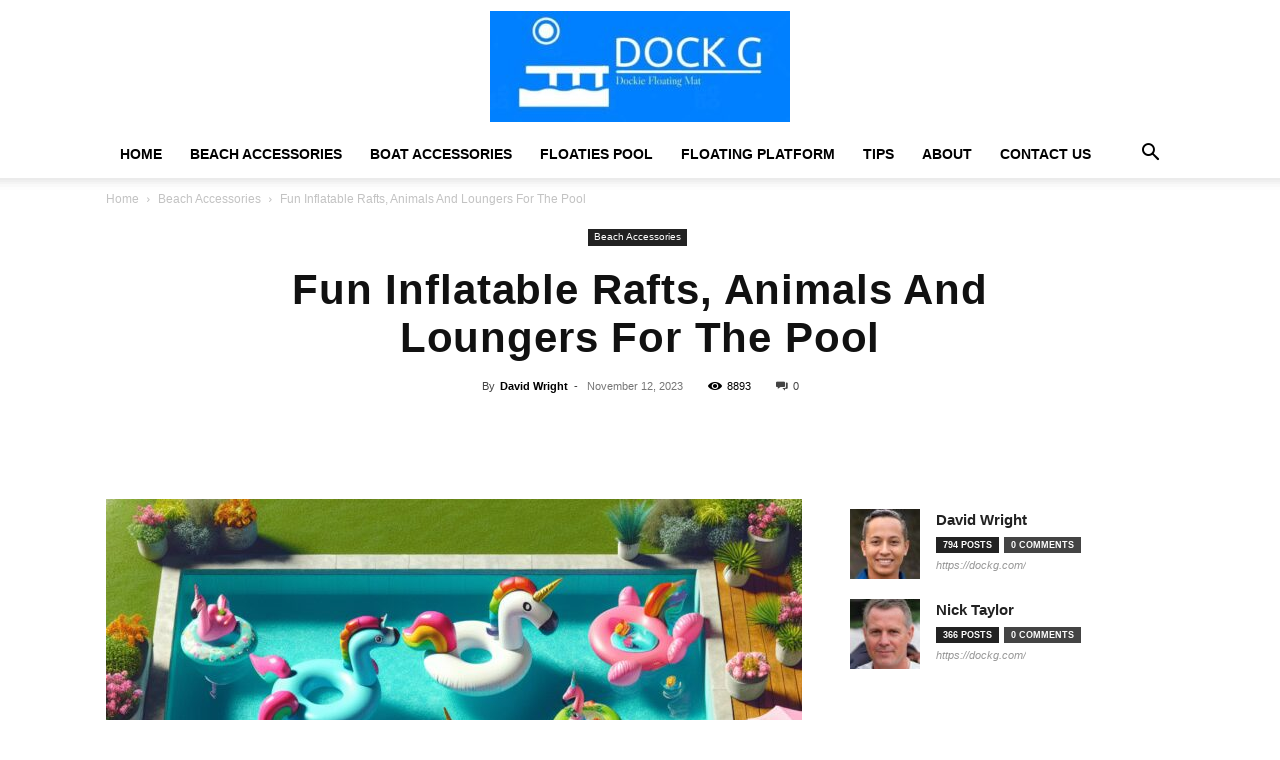

--- FILE ---
content_type: text/html; charset=UTF-8
request_url: https://dockg.com/fun-inflatable-rafts-animals-and-loungers-for-the-pool/
body_size: 48686
content:
<!doctype html >
<!--[if IE 8]>    <html class="ie8" lang="en"> <![endif]-->
<!--[if IE 9]>    <html class="ie9" lang="en"> <![endif]-->
<!--[if gt IE 8]><!--> <html lang="en-US" prefix="og: https://ogp.me/ns#"> <!--<![endif]-->
<head><meta charset="UTF-8" /><script>if(navigator.userAgent.match(/MSIE|Internet Explorer/i)||navigator.userAgent.match(/Trident\/7\..*?rv:11/i)){var href=document.location.href;if(!href.match(/[?&]nowprocket/)){if(href.indexOf("?")==-1){if(href.indexOf("#")==-1){document.location.href=href+"?nowprocket=1"}else{document.location.href=href.replace("#","?nowprocket=1#")}}else{if(href.indexOf("#")==-1){document.location.href=href+"&nowprocket=1"}else{document.location.href=href.replace("#","&nowprocket=1#")}}}}</script><script>(()=>{class RocketLazyLoadScripts{constructor(){this.v="2.0.4",this.userEvents=["keydown","keyup","mousedown","mouseup","mousemove","mouseover","mouseout","touchmove","touchstart","touchend","touchcancel","wheel","click","dblclick","input"],this.attributeEvents=["onblur","onclick","oncontextmenu","ondblclick","onfocus","onmousedown","onmouseenter","onmouseleave","onmousemove","onmouseout","onmouseover","onmouseup","onmousewheel","onscroll","onsubmit"]}async t(){this.i(),this.o(),/iP(ad|hone)/.test(navigator.userAgent)&&this.h(),this.u(),this.l(this),this.m(),this.k(this),this.p(this),this._(),await Promise.all([this.R(),this.L()]),this.lastBreath=Date.now(),this.S(this),this.P(),this.D(),this.O(),this.M(),await this.C(this.delayedScripts.normal),await this.C(this.delayedScripts.defer),await this.C(this.delayedScripts.async),await this.T(),await this.F(),await this.j(),await this.A(),window.dispatchEvent(new Event("rocket-allScriptsLoaded")),this.everythingLoaded=!0,this.lastTouchEnd&&await new Promise(t=>setTimeout(t,500-Date.now()+this.lastTouchEnd)),this.I(),this.H(),this.U(),this.W()}i(){this.CSPIssue=sessionStorage.getItem("rocketCSPIssue"),document.addEventListener("securitypolicyviolation",t=>{this.CSPIssue||"script-src-elem"!==t.violatedDirective||"data"!==t.blockedURI||(this.CSPIssue=!0,sessionStorage.setItem("rocketCSPIssue",!0))},{isRocket:!0})}o(){window.addEventListener("pageshow",t=>{this.persisted=t.persisted,this.realWindowLoadedFired=!0},{isRocket:!0}),window.addEventListener("pagehide",()=>{this.onFirstUserAction=null},{isRocket:!0})}h(){let t;function e(e){t=e}window.addEventListener("touchstart",e,{isRocket:!0}),window.addEventListener("touchend",function i(o){o.changedTouches[0]&&t.changedTouches[0]&&Math.abs(o.changedTouches[0].pageX-t.changedTouches[0].pageX)<10&&Math.abs(o.changedTouches[0].pageY-t.changedTouches[0].pageY)<10&&o.timeStamp-t.timeStamp<200&&(window.removeEventListener("touchstart",e,{isRocket:!0}),window.removeEventListener("touchend",i,{isRocket:!0}),"INPUT"===o.target.tagName&&"text"===o.target.type||(o.target.dispatchEvent(new TouchEvent("touchend",{target:o.target,bubbles:!0})),o.target.dispatchEvent(new MouseEvent("mouseover",{target:o.target,bubbles:!0})),o.target.dispatchEvent(new PointerEvent("click",{target:o.target,bubbles:!0,cancelable:!0,detail:1,clientX:o.changedTouches[0].clientX,clientY:o.changedTouches[0].clientY})),event.preventDefault()))},{isRocket:!0})}q(t){this.userActionTriggered||("mousemove"!==t.type||this.firstMousemoveIgnored?"keyup"===t.type||"mouseover"===t.type||"mouseout"===t.type||(this.userActionTriggered=!0,this.onFirstUserAction&&this.onFirstUserAction()):this.firstMousemoveIgnored=!0),"click"===t.type&&t.preventDefault(),t.stopPropagation(),t.stopImmediatePropagation(),"touchstart"===this.lastEvent&&"touchend"===t.type&&(this.lastTouchEnd=Date.now()),"click"===t.type&&(this.lastTouchEnd=0),this.lastEvent=t.type,t.composedPath&&t.composedPath()[0].getRootNode()instanceof ShadowRoot&&(t.rocketTarget=t.composedPath()[0]),this.savedUserEvents.push(t)}u(){this.savedUserEvents=[],this.userEventHandler=this.q.bind(this),this.userEvents.forEach(t=>window.addEventListener(t,this.userEventHandler,{passive:!1,isRocket:!0})),document.addEventListener("visibilitychange",this.userEventHandler,{isRocket:!0})}U(){this.userEvents.forEach(t=>window.removeEventListener(t,this.userEventHandler,{passive:!1,isRocket:!0})),document.removeEventListener("visibilitychange",this.userEventHandler,{isRocket:!0}),this.savedUserEvents.forEach(t=>{(t.rocketTarget||t.target).dispatchEvent(new window[t.constructor.name](t.type,t))})}m(){const t="return false",e=Array.from(this.attributeEvents,t=>"data-rocket-"+t),i="["+this.attributeEvents.join("],[")+"]",o="[data-rocket-"+this.attributeEvents.join("],[data-rocket-")+"]",s=(e,i,o)=>{o&&o!==t&&(e.setAttribute("data-rocket-"+i,o),e["rocket"+i]=new Function("event",o),e.setAttribute(i,t))};new MutationObserver(t=>{for(const n of t)"attributes"===n.type&&(n.attributeName.startsWith("data-rocket-")||this.everythingLoaded?n.attributeName.startsWith("data-rocket-")&&this.everythingLoaded&&this.N(n.target,n.attributeName.substring(12)):s(n.target,n.attributeName,n.target.getAttribute(n.attributeName))),"childList"===n.type&&n.addedNodes.forEach(t=>{if(t.nodeType===Node.ELEMENT_NODE)if(this.everythingLoaded)for(const i of[t,...t.querySelectorAll(o)])for(const t of i.getAttributeNames())e.includes(t)&&this.N(i,t.substring(12));else for(const e of[t,...t.querySelectorAll(i)])for(const t of e.getAttributeNames())this.attributeEvents.includes(t)&&s(e,t,e.getAttribute(t))})}).observe(document,{subtree:!0,childList:!0,attributeFilter:[...this.attributeEvents,...e]})}I(){this.attributeEvents.forEach(t=>{document.querySelectorAll("[data-rocket-"+t+"]").forEach(e=>{this.N(e,t)})})}N(t,e){const i=t.getAttribute("data-rocket-"+e);i&&(t.setAttribute(e,i),t.removeAttribute("data-rocket-"+e))}k(t){Object.defineProperty(HTMLElement.prototype,"onclick",{get(){return this.rocketonclick||null},set(e){this.rocketonclick=e,this.setAttribute(t.everythingLoaded?"onclick":"data-rocket-onclick","this.rocketonclick(event)")}})}S(t){function e(e,i){let o=e[i];e[i]=null,Object.defineProperty(e,i,{get:()=>o,set(s){t.everythingLoaded?o=s:e["rocket"+i]=o=s}})}e(document,"onreadystatechange"),e(window,"onload"),e(window,"onpageshow");try{Object.defineProperty(document,"readyState",{get:()=>t.rocketReadyState,set(e){t.rocketReadyState=e},configurable:!0}),document.readyState="loading"}catch(t){console.log("WPRocket DJE readyState conflict, bypassing")}}l(t){this.originalAddEventListener=EventTarget.prototype.addEventListener,this.originalRemoveEventListener=EventTarget.prototype.removeEventListener,this.savedEventListeners=[],EventTarget.prototype.addEventListener=function(e,i,o){o&&o.isRocket||!t.B(e,this)&&!t.userEvents.includes(e)||t.B(e,this)&&!t.userActionTriggered||e.startsWith("rocket-")||t.everythingLoaded?t.originalAddEventListener.call(this,e,i,o):(t.savedEventListeners.push({target:this,remove:!1,type:e,func:i,options:o}),"mouseenter"!==e&&"mouseleave"!==e||t.originalAddEventListener.call(this,e,t.savedUserEvents.push,o))},EventTarget.prototype.removeEventListener=function(e,i,o){o&&o.isRocket||!t.B(e,this)&&!t.userEvents.includes(e)||t.B(e,this)&&!t.userActionTriggered||e.startsWith("rocket-")||t.everythingLoaded?t.originalRemoveEventListener.call(this,e,i,o):t.savedEventListeners.push({target:this,remove:!0,type:e,func:i,options:o})}}J(t,e){this.savedEventListeners=this.savedEventListeners.filter(i=>{let o=i.type,s=i.target||window;return e!==o||t!==s||(this.B(o,s)&&(i.type="rocket-"+o),this.$(i),!1)})}H(){EventTarget.prototype.addEventListener=this.originalAddEventListener,EventTarget.prototype.removeEventListener=this.originalRemoveEventListener,this.savedEventListeners.forEach(t=>this.$(t))}$(t){t.remove?this.originalRemoveEventListener.call(t.target,t.type,t.func,t.options):this.originalAddEventListener.call(t.target,t.type,t.func,t.options)}p(t){let e;function i(e){return t.everythingLoaded?e:e.split(" ").map(t=>"load"===t||t.startsWith("load.")?"rocket-jquery-load":t).join(" ")}function o(o){function s(e){const s=o.fn[e];o.fn[e]=o.fn.init.prototype[e]=function(){return this[0]===window&&t.userActionTriggered&&("string"==typeof arguments[0]||arguments[0]instanceof String?arguments[0]=i(arguments[0]):"object"==typeof arguments[0]&&Object.keys(arguments[0]).forEach(t=>{const e=arguments[0][t];delete arguments[0][t],arguments[0][i(t)]=e})),s.apply(this,arguments),this}}if(o&&o.fn&&!t.allJQueries.includes(o)){const e={DOMContentLoaded:[],"rocket-DOMContentLoaded":[]};for(const t in e)document.addEventListener(t,()=>{e[t].forEach(t=>t())},{isRocket:!0});o.fn.ready=o.fn.init.prototype.ready=function(i){function s(){parseInt(o.fn.jquery)>2?setTimeout(()=>i.bind(document)(o)):i.bind(document)(o)}return"function"==typeof i&&(t.realDomReadyFired?!t.userActionTriggered||t.fauxDomReadyFired?s():e["rocket-DOMContentLoaded"].push(s):e.DOMContentLoaded.push(s)),o([])},s("on"),s("one"),s("off"),t.allJQueries.push(o)}e=o}t.allJQueries=[],o(window.jQuery),Object.defineProperty(window,"jQuery",{get:()=>e,set(t){o(t)}})}P(){const t=new Map;document.write=document.writeln=function(e){const i=document.currentScript,o=document.createRange(),s=i.parentElement;let n=t.get(i);void 0===n&&(n=i.nextSibling,t.set(i,n));const c=document.createDocumentFragment();o.setStart(c,0),c.appendChild(o.createContextualFragment(e)),s.insertBefore(c,n)}}async R(){return new Promise(t=>{this.userActionTriggered?t():this.onFirstUserAction=t})}async L(){return new Promise(t=>{document.addEventListener("DOMContentLoaded",()=>{this.realDomReadyFired=!0,t()},{isRocket:!0})})}async j(){return this.realWindowLoadedFired?Promise.resolve():new Promise(t=>{window.addEventListener("load",t,{isRocket:!0})})}M(){this.pendingScripts=[];this.scriptsMutationObserver=new MutationObserver(t=>{for(const e of t)e.addedNodes.forEach(t=>{"SCRIPT"!==t.tagName||t.noModule||t.isWPRocket||this.pendingScripts.push({script:t,promise:new Promise(e=>{const i=()=>{const i=this.pendingScripts.findIndex(e=>e.script===t);i>=0&&this.pendingScripts.splice(i,1),e()};t.addEventListener("load",i,{isRocket:!0}),t.addEventListener("error",i,{isRocket:!0}),setTimeout(i,1e3)})})})}),this.scriptsMutationObserver.observe(document,{childList:!0,subtree:!0})}async F(){await this.X(),this.pendingScripts.length?(await this.pendingScripts[0].promise,await this.F()):this.scriptsMutationObserver.disconnect()}D(){this.delayedScripts={normal:[],async:[],defer:[]},document.querySelectorAll("script[type$=rocketlazyloadscript]").forEach(t=>{t.hasAttribute("data-rocket-src")?t.hasAttribute("async")&&!1!==t.async?this.delayedScripts.async.push(t):t.hasAttribute("defer")&&!1!==t.defer||"module"===t.getAttribute("data-rocket-type")?this.delayedScripts.defer.push(t):this.delayedScripts.normal.push(t):this.delayedScripts.normal.push(t)})}async _(){await this.L();let t=[];document.querySelectorAll("script[type$=rocketlazyloadscript][data-rocket-src]").forEach(e=>{let i=e.getAttribute("data-rocket-src");if(i&&!i.startsWith("data:")){i.startsWith("//")&&(i=location.protocol+i);try{const o=new URL(i).origin;o!==location.origin&&t.push({src:o,crossOrigin:e.crossOrigin||"module"===e.getAttribute("data-rocket-type")})}catch(t){}}}),t=[...new Map(t.map(t=>[JSON.stringify(t),t])).values()],this.Y(t,"preconnect")}async G(t){if(await this.K(),!0!==t.noModule||!("noModule"in HTMLScriptElement.prototype))return new Promise(e=>{let i;function o(){(i||t).setAttribute("data-rocket-status","executed"),e()}try{if(navigator.userAgent.includes("Firefox/")||""===navigator.vendor||this.CSPIssue)i=document.createElement("script"),[...t.attributes].forEach(t=>{let e=t.nodeName;"type"!==e&&("data-rocket-type"===e&&(e="type"),"data-rocket-src"===e&&(e="src"),i.setAttribute(e,t.nodeValue))}),t.text&&(i.text=t.text),t.nonce&&(i.nonce=t.nonce),i.hasAttribute("src")?(i.addEventListener("load",o,{isRocket:!0}),i.addEventListener("error",()=>{i.setAttribute("data-rocket-status","failed-network"),e()},{isRocket:!0}),setTimeout(()=>{i.isConnected||e()},1)):(i.text=t.text,o()),i.isWPRocket=!0,t.parentNode.replaceChild(i,t);else{const i=t.getAttribute("data-rocket-type"),s=t.getAttribute("data-rocket-src");i?(t.type=i,t.removeAttribute("data-rocket-type")):t.removeAttribute("type"),t.addEventListener("load",o,{isRocket:!0}),t.addEventListener("error",i=>{this.CSPIssue&&i.target.src.startsWith("data:")?(console.log("WPRocket: CSP fallback activated"),t.removeAttribute("src"),this.G(t).then(e)):(t.setAttribute("data-rocket-status","failed-network"),e())},{isRocket:!0}),s?(t.fetchPriority="high",t.removeAttribute("data-rocket-src"),t.src=s):t.src="data:text/javascript;base64,"+window.btoa(unescape(encodeURIComponent(t.text)))}}catch(i){t.setAttribute("data-rocket-status","failed-transform"),e()}});t.setAttribute("data-rocket-status","skipped")}async C(t){const e=t.shift();return e?(e.isConnected&&await this.G(e),this.C(t)):Promise.resolve()}O(){this.Y([...this.delayedScripts.normal,...this.delayedScripts.defer,...this.delayedScripts.async],"preload")}Y(t,e){this.trash=this.trash||[];let i=!0;var o=document.createDocumentFragment();t.forEach(t=>{const s=t.getAttribute&&t.getAttribute("data-rocket-src")||t.src;if(s&&!s.startsWith("data:")){const n=document.createElement("link");n.href=s,n.rel=e,"preconnect"!==e&&(n.as="script",n.fetchPriority=i?"high":"low"),t.getAttribute&&"module"===t.getAttribute("data-rocket-type")&&(n.crossOrigin=!0),t.crossOrigin&&(n.crossOrigin=t.crossOrigin),t.integrity&&(n.integrity=t.integrity),t.nonce&&(n.nonce=t.nonce),o.appendChild(n),this.trash.push(n),i=!1}}),document.head.appendChild(o)}W(){this.trash.forEach(t=>t.remove())}async T(){try{document.readyState="interactive"}catch(t){}this.fauxDomReadyFired=!0;try{await this.K(),this.J(document,"readystatechange"),document.dispatchEvent(new Event("rocket-readystatechange")),await this.K(),document.rocketonreadystatechange&&document.rocketonreadystatechange(),await this.K(),this.J(document,"DOMContentLoaded"),document.dispatchEvent(new Event("rocket-DOMContentLoaded")),await this.K(),this.J(window,"DOMContentLoaded"),window.dispatchEvent(new Event("rocket-DOMContentLoaded"))}catch(t){console.error(t)}}async A(){try{document.readyState="complete"}catch(t){}try{await this.K(),this.J(document,"readystatechange"),document.dispatchEvent(new Event("rocket-readystatechange")),await this.K(),document.rocketonreadystatechange&&document.rocketonreadystatechange(),await this.K(),this.J(window,"load"),window.dispatchEvent(new Event("rocket-load")),await this.K(),window.rocketonload&&window.rocketonload(),await this.K(),this.allJQueries.forEach(t=>t(window).trigger("rocket-jquery-load")),await this.K(),this.J(window,"pageshow");const t=new Event("rocket-pageshow");t.persisted=this.persisted,window.dispatchEvent(t),await this.K(),window.rocketonpageshow&&window.rocketonpageshow({persisted:this.persisted})}catch(t){console.error(t)}}async K(){Date.now()-this.lastBreath>45&&(await this.X(),this.lastBreath=Date.now())}async X(){return document.hidden?new Promise(t=>setTimeout(t)):new Promise(t=>requestAnimationFrame(t))}B(t,e){return e===document&&"readystatechange"===t||(e===document&&"DOMContentLoaded"===t||(e===window&&"DOMContentLoaded"===t||(e===window&&"load"===t||e===window&&"pageshow"===t)))}static run(){(new RocketLazyLoadScripts).t()}}RocketLazyLoadScripts.run()})();</script>
    <title>Fun Inflatable Rafts, Animals And Loungers For The Pool | Dock Floating Water Mats</title>
    
    <meta name="viewport" content="width=device-width, initial-scale=1.0">
    <link rel="pingback" href="https://dockg.com/xmlrpc.php" />
    <link rel="icon" type="image/png" href="https://dockg.com/wp-content/uploads/2022/12/Dock-G-Dockie-Floating-Foam-Water-Mats-300x111.jpg">
<!-- Search Engine Optimization by Rank Math PRO - https://rankmath.com/ -->
<meta name="description" content="Looking to add excitement and relaxation to your pool days? Discover fun inflatable rafts, animals, and loungers for a new level of enjoyment."/>
<meta name="robots" content="follow, index, max-snippet:-1, max-video-preview:-1, max-image-preview:large"/>
<link rel="canonical" href="https://dockg.com/fun-inflatable-rafts-animals-and-loungers-for-the-pool/" />
<meta property="og:locale" content="en_US" />
<meta property="og:type" content="article" />
<meta property="og:title" content="Fun Inflatable Rafts, Animals And Loungers For The Pool | Dock Floating Water Mats" />
<meta property="og:description" content="Looking to add excitement and relaxation to your pool days? Discover fun inflatable rafts, animals, and loungers for a new level of enjoyment." />
<meta property="og:url" content="https://dockg.com/fun-inflatable-rafts-animals-and-loungers-for-the-pool/" />
<meta property="og:site_name" content="Dock G Dockie Floating Foam Water Mats" />
<meta property="article:publisher" content="https://www.facebook.com/DockG.info/" />
<meta property="article:tag" content="Pool" />
<meta property="article:section" content="Beach Accessories" />
<meta property="og:image" content="https://dockg.com/wp-content/uploads/2023/11/fun-inflatable-rafts-animals-and-loungers-for-the-pool-1.jpg" />
<meta property="og:image:secure_url" content="https://dockg.com/wp-content/uploads/2023/11/fun-inflatable-rafts-animals-and-loungers-for-the-pool-1.jpg" />
<meta property="og:image:width" content="1024" />
<meta property="og:image:height" content="1024" />
<meta property="og:image:alt" content="fun inflatable rafts animals and loungers for the pool 1" />
<meta property="og:image:type" content="image/jpeg" />
<meta property="article:published_time" content="2023-11-12T16:46:19+00:00" />
<meta name="twitter:card" content="summary_large_image" />
<meta name="twitter:title" content="Fun Inflatable Rafts, Animals And Loungers For The Pool | Dock Floating Water Mats" />
<meta name="twitter:description" content="Looking to add excitement and relaxation to your pool days? Discover fun inflatable rafts, animals, and loungers for a new level of enjoyment." />
<meta name="twitter:site" content="@DockG_" />
<meta name="twitter:creator" content="@DockG_" />
<meta name="twitter:image" content="https://dockg.com/wp-content/uploads/2023/11/fun-inflatable-rafts-animals-and-loungers-for-the-pool-1.jpg" />
<meta name="twitter:label1" content="Written by" />
<meta name="twitter:data1" content="David Wright" />
<meta name="twitter:label2" content="Time to read" />
<meta name="twitter:data2" content="8 minutes" />
<script type="application/ld+json" class="rank-math-schema-pro">{"@context":"https://schema.org","@graph":[{"@type":"Place","@id":"https://dockg.com/#place","geo":{"@type":"GeoCoordinates","latitude":"40.822807738650376","longitude":" -74.11053374902322"},"hasMap":"https://www.google.com/maps/search/?api=1&amp;query=40.822807738650376, -74.11053374902322","address":{"@type":"PostalAddress","streetAddress":"56 Addison Ave","addressLocality":"Rutherford","addressRegion":"NJ","postalCode":"07070","addressCountry":"US"}},{"@type":"Organization","@id":"https://dockg.com/#organization","name":"Floating Mats for Boats Inflatable Floating Dock Platform","url":"https://dockg.com","sameAs":["https://www.facebook.com/DockG.info/","https://twitter.com/DockG_","https://www.linkedin.com/company/dock-g/","https://www.instagram.com/dockg_/","https://www.instagram.com/dockg_/","https://www.tiktok.com/@dockg_?lang=en","https://www.youtube.com/@DockG_"],"email":"info@dockg.com","address":{"@type":"PostalAddress","streetAddress":"56 Addison Ave","addressLocality":"Rutherford","addressRegion":"NJ","postalCode":"07070","addressCountry":"US"},"logo":{"@type":"ImageObject","@id":"https://dockg.com/#logo","url":"https://dockg.com/wp-content/uploads/2022/12/Dock-G-Dockie-Floating-Foam-Water-Mats.jpg","contentUrl":"https://dockg.com/wp-content/uploads/2022/12/Dock-G-Dockie-Floating-Foam-Water-Mats.jpg","caption":"Dock G Dockie Floating Foam Water Mats","inLanguage":"en-US","width":"515","height":"191"},"contactPoint":[{"@type":"ContactPoint","telephone":"+1 201 806 6717","contactType":"customer support"}],"description":"The Dock G Dockie Floating Foam Water Mats are perfect for the beach, pool, or any other place you may need to keep your feet dry. These mats are made from durable, lightweight foam resistant to water and dirt. Plus, they\u2019re easy to store and transport so that you can take them anywhere. If you\u2019re looking for a convenient way to keep your feet dry, Dockie Floating Foam Water Mats are the perfect option. They\u2019re affordable, lightweight, and easy to transport. ","legalName":"DOCK G","location":{"@id":"https://dockg.com/#place"}},{"@type":"WebSite","@id":"https://dockg.com/#website","url":"https://dockg.com","name":"Dock G Dockie Floating Foam Water Mats","publisher":{"@id":"https://dockg.com/#organization"},"inLanguage":"en-US"},{"@type":"ImageObject","@id":"https://dockg.com/wp-content/uploads/2023/11/fun-inflatable-rafts-animals-and-loungers-for-the-pool-1.jpg","url":"https://dockg.com/wp-content/uploads/2023/11/fun-inflatable-rafts-animals-and-loungers-for-the-pool-1.jpg","width":"1024","height":"1024","caption":"fun inflatable rafts animals and loungers for the pool 1","inLanguage":"en-US"},{"@type":"BreadcrumbList","@id":"https://dockg.com/fun-inflatable-rafts-animals-and-loungers-for-the-pool/#breadcrumb","itemListElement":[{"@type":"ListItem","position":"1","item":{"@id":"https://dockg.com","name":"Home"}},{"@type":"ListItem","position":"2","item":{"@id":"https://dockg.com/tag/pool/","name":"Pool"}},{"@type":"ListItem","position":"3","item":{"@id":"https://dockg.com/fun-inflatable-rafts-animals-and-loungers-for-the-pool/","name":"Fun Inflatable Rafts, Animals And Loungers For The Pool"}}]},{"@type":"WebPage","@id":"https://dockg.com/fun-inflatable-rafts-animals-and-loungers-for-the-pool/#webpage","url":"https://dockg.com/fun-inflatable-rafts-animals-and-loungers-for-the-pool/","name":"Fun Inflatable Rafts, Animals And Loungers For The Pool | Dock Floating Water Mats","datePublished":"2023-11-12T16:46:19+00:00","dateModified":"2023-11-12T16:46:19+00:00","isPartOf":{"@id":"https://dockg.com/#website"},"primaryImageOfPage":{"@id":"https://dockg.com/wp-content/uploads/2023/11/fun-inflatable-rafts-animals-and-loungers-for-the-pool-1.jpg"},"inLanguage":"en-US","breadcrumb":{"@id":"https://dockg.com/fun-inflatable-rafts-animals-and-loungers-for-the-pool/#breadcrumb"}},{"@type":"Person","@id":"https://dockg.com/author/wright/","name":"David Wright","description":"Hi, I'm David Wright and I'm the author behind DockG, a website dedicated to inflatable dock floating platforms. I'm passionate about providing the best possible information on these revolutionary floating docks, and I'm constantly striving to provide up-to-date, accurate and helpful tips and advice on the subject to anyone who visits the site. As an avid outdoorsman and water enthusiast, I'm constantly in search of the best ways to enjoy time spent on the water, and I'm confident that the content I provide on DockG will help anyone looking to get the most out of their inflatable dock floating platform.","url":"https://dockg.com/author/wright/","image":{"@type":"ImageObject","@id":"https://dockg.com/wp-content/uploads/2023/02/cropped-David-Wright-96x96.jpg","url":"https://dockg.com/wp-content/uploads/2023/02/cropped-David-Wright-96x96.jpg","caption":"David Wright","inLanguage":"en-US"},"sameAs":["https://dockg.com/"],"worksFor":{"@id":"https://dockg.com/#organization"}},{"@type":"BlogPosting","headline":"Fun Inflatable Rafts, Animals And Loungers For The Pool | Dock Floating Water Mats","datePublished":"2023-11-12T16:46:19+00:00","dateModified":"2023-11-12T16:46:19+00:00","articleSection":"Pool","author":{"@id":"https://dockg.com/author/wright/","name":"David Wright"},"publisher":{"@id":"https://dockg.com/#organization"},"description":"Looking to add excitement and relaxation to your pool days? Discover fun inflatable rafts, animals, and loungers for a new level of enjoyment.","name":"Fun Inflatable Rafts, Animals And Loungers For The Pool | Dock Floating Water Mats","@id":"https://dockg.com/fun-inflatable-rafts-animals-and-loungers-for-the-pool/#richSnippet","isPartOf":{"@id":"https://dockg.com/fun-inflatable-rafts-animals-and-loungers-for-the-pool/#webpage"},"image":{"@id":"https://dockg.com/wp-content/uploads/2023/11/fun-inflatable-rafts-animals-and-loungers-for-the-pool-1.jpg"},"inLanguage":"en-US","mainEntityOfPage":{"@id":"https://dockg.com/fun-inflatable-rafts-animals-and-loungers-for-the-pool/#webpage"}}]}</script>
<!-- /Rank Math WordPress SEO plugin -->

<link rel='dns-prefetch' href='//www.googletagmanager.com' />

<link rel="alternate" type="application/rss+xml" title="Dock G Dockie Floating Foam Water Mats &raquo; Feed" href="https://dockg.com/feed/" />
<link rel="alternate" type="application/rss+xml" title="Dock G Dockie Floating Foam Water Mats &raquo; Comments Feed" href="https://dockg.com/comments/feed/" />
<link rel="alternate" type="application/rss+xml" title="Dock G Dockie Floating Foam Water Mats &raquo; Fun Inflatable Rafts, Animals And Loungers For The Pool Comments Feed" href="https://dockg.com/fun-inflatable-rafts-animals-and-loungers-for-the-pool/feed/" />
<link rel="alternate" title="oEmbed (JSON)" type="application/json+oembed" href="https://dockg.com/wp-json/oembed/1.0/embed?url=https%3A%2F%2Fdockg.com%2Ffun-inflatable-rafts-animals-and-loungers-for-the-pool%2F" />
<link rel="alternate" title="oEmbed (XML)" type="text/xml+oembed" href="https://dockg.com/wp-json/oembed/1.0/embed?url=https%3A%2F%2Fdockg.com%2Ffun-inflatable-rafts-animals-and-loungers-for-the-pool%2F&#038;format=xml" />
<style id='wp-img-auto-sizes-contain-inline-css' type='text/css'>
img:is([sizes=auto i],[sizes^="auto," i]){contain-intrinsic-size:3000px 1500px}
/*# sourceURL=wp-img-auto-sizes-contain-inline-css */
</style>
<style id='wp-emoji-styles-inline-css' type='text/css'>

	img.wp-smiley, img.emoji {
		display: inline !important;
		border: none !important;
		box-shadow: none !important;
		height: 1em !important;
		width: 1em !important;
		margin: 0 0.07em !important;
		vertical-align: -0.1em !important;
		background: none !important;
		padding: 0 !important;
	}
/*# sourceURL=wp-emoji-styles-inline-css */
</style>
<style id='wp-block-library-inline-css' type='text/css'>
:root{--wp-block-synced-color:#7a00df;--wp-block-synced-color--rgb:122,0,223;--wp-bound-block-color:var(--wp-block-synced-color);--wp-editor-canvas-background:#ddd;--wp-admin-theme-color:#007cba;--wp-admin-theme-color--rgb:0,124,186;--wp-admin-theme-color-darker-10:#006ba1;--wp-admin-theme-color-darker-10--rgb:0,107,160.5;--wp-admin-theme-color-darker-20:#005a87;--wp-admin-theme-color-darker-20--rgb:0,90,135;--wp-admin-border-width-focus:2px}@media (min-resolution:192dpi){:root{--wp-admin-border-width-focus:1.5px}}.wp-element-button{cursor:pointer}:root .has-very-light-gray-background-color{background-color:#eee}:root .has-very-dark-gray-background-color{background-color:#313131}:root .has-very-light-gray-color{color:#eee}:root .has-very-dark-gray-color{color:#313131}:root .has-vivid-green-cyan-to-vivid-cyan-blue-gradient-background{background:linear-gradient(135deg,#00d084,#0693e3)}:root .has-purple-crush-gradient-background{background:linear-gradient(135deg,#34e2e4,#4721fb 50%,#ab1dfe)}:root .has-hazy-dawn-gradient-background{background:linear-gradient(135deg,#faaca8,#dad0ec)}:root .has-subdued-olive-gradient-background{background:linear-gradient(135deg,#fafae1,#67a671)}:root .has-atomic-cream-gradient-background{background:linear-gradient(135deg,#fdd79a,#004a59)}:root .has-nightshade-gradient-background{background:linear-gradient(135deg,#330968,#31cdcf)}:root .has-midnight-gradient-background{background:linear-gradient(135deg,#020381,#2874fc)}:root{--wp--preset--font-size--normal:16px;--wp--preset--font-size--huge:42px}.has-regular-font-size{font-size:1em}.has-larger-font-size{font-size:2.625em}.has-normal-font-size{font-size:var(--wp--preset--font-size--normal)}.has-huge-font-size{font-size:var(--wp--preset--font-size--huge)}.has-text-align-center{text-align:center}.has-text-align-left{text-align:left}.has-text-align-right{text-align:right}.has-fit-text{white-space:nowrap!important}#end-resizable-editor-section{display:none}.aligncenter{clear:both}.items-justified-left{justify-content:flex-start}.items-justified-center{justify-content:center}.items-justified-right{justify-content:flex-end}.items-justified-space-between{justify-content:space-between}.screen-reader-text{border:0;clip-path:inset(50%);height:1px;margin:-1px;overflow:hidden;padding:0;position:absolute;width:1px;word-wrap:normal!important}.screen-reader-text:focus{background-color:#ddd;clip-path:none;color:#444;display:block;font-size:1em;height:auto;left:5px;line-height:normal;padding:15px 23px 14px;text-decoration:none;top:5px;width:auto;z-index:100000}html :where(.has-border-color){border-style:solid}html :where([style*=border-top-color]){border-top-style:solid}html :where([style*=border-right-color]){border-right-style:solid}html :where([style*=border-bottom-color]){border-bottom-style:solid}html :where([style*=border-left-color]){border-left-style:solid}html :where([style*=border-width]){border-style:solid}html :where([style*=border-top-width]){border-top-style:solid}html :where([style*=border-right-width]){border-right-style:solid}html :where([style*=border-bottom-width]){border-bottom-style:solid}html :where([style*=border-left-width]){border-left-style:solid}html :where(img[class*=wp-image-]){height:auto;max-width:100%}:where(figure){margin:0 0 1em}html :where(.is-position-sticky){--wp-admin--admin-bar--position-offset:var(--wp-admin--admin-bar--height,0px)}@media screen and (max-width:600px){html :where(.is-position-sticky){--wp-admin--admin-bar--position-offset:0px}}

/*# sourceURL=wp-block-library-inline-css */
</style><link data-minify="1" rel='stylesheet' id='wc-blocks-style-css' href='https://dockg.com/wp-content/cache/min/1/wp-content/plugins/woocommerce/assets/client/blocks/wc-blocks.css?ver=1768506762' type='text/css' media='all' />
<style id='global-styles-inline-css' type='text/css'>
:root{--wp--preset--aspect-ratio--square: 1;--wp--preset--aspect-ratio--4-3: 4/3;--wp--preset--aspect-ratio--3-4: 3/4;--wp--preset--aspect-ratio--3-2: 3/2;--wp--preset--aspect-ratio--2-3: 2/3;--wp--preset--aspect-ratio--16-9: 16/9;--wp--preset--aspect-ratio--9-16: 9/16;--wp--preset--color--black: #000000;--wp--preset--color--cyan-bluish-gray: #abb8c3;--wp--preset--color--white: #ffffff;--wp--preset--color--pale-pink: #f78da7;--wp--preset--color--vivid-red: #cf2e2e;--wp--preset--color--luminous-vivid-orange: #ff6900;--wp--preset--color--luminous-vivid-amber: #fcb900;--wp--preset--color--light-green-cyan: #7bdcb5;--wp--preset--color--vivid-green-cyan: #00d084;--wp--preset--color--pale-cyan-blue: #8ed1fc;--wp--preset--color--vivid-cyan-blue: #0693e3;--wp--preset--color--vivid-purple: #9b51e0;--wp--preset--gradient--vivid-cyan-blue-to-vivid-purple: linear-gradient(135deg,rgb(6,147,227) 0%,rgb(155,81,224) 100%);--wp--preset--gradient--light-green-cyan-to-vivid-green-cyan: linear-gradient(135deg,rgb(122,220,180) 0%,rgb(0,208,130) 100%);--wp--preset--gradient--luminous-vivid-amber-to-luminous-vivid-orange: linear-gradient(135deg,rgb(252,185,0) 0%,rgb(255,105,0) 100%);--wp--preset--gradient--luminous-vivid-orange-to-vivid-red: linear-gradient(135deg,rgb(255,105,0) 0%,rgb(207,46,46) 100%);--wp--preset--gradient--very-light-gray-to-cyan-bluish-gray: linear-gradient(135deg,rgb(238,238,238) 0%,rgb(169,184,195) 100%);--wp--preset--gradient--cool-to-warm-spectrum: linear-gradient(135deg,rgb(74,234,220) 0%,rgb(151,120,209) 20%,rgb(207,42,186) 40%,rgb(238,44,130) 60%,rgb(251,105,98) 80%,rgb(254,248,76) 100%);--wp--preset--gradient--blush-light-purple: linear-gradient(135deg,rgb(255,206,236) 0%,rgb(152,150,240) 100%);--wp--preset--gradient--blush-bordeaux: linear-gradient(135deg,rgb(254,205,165) 0%,rgb(254,45,45) 50%,rgb(107,0,62) 100%);--wp--preset--gradient--luminous-dusk: linear-gradient(135deg,rgb(255,203,112) 0%,rgb(199,81,192) 50%,rgb(65,88,208) 100%);--wp--preset--gradient--pale-ocean: linear-gradient(135deg,rgb(255,245,203) 0%,rgb(182,227,212) 50%,rgb(51,167,181) 100%);--wp--preset--gradient--electric-grass: linear-gradient(135deg,rgb(202,248,128) 0%,rgb(113,206,126) 100%);--wp--preset--gradient--midnight: linear-gradient(135deg,rgb(2,3,129) 0%,rgb(40,116,252) 100%);--wp--preset--font-size--small: 11px;--wp--preset--font-size--medium: 20px;--wp--preset--font-size--large: 32px;--wp--preset--font-size--x-large: 42px;--wp--preset--font-size--regular: 15px;--wp--preset--font-size--larger: 50px;--wp--preset--spacing--20: 0.44rem;--wp--preset--spacing--30: 0.67rem;--wp--preset--spacing--40: 1rem;--wp--preset--spacing--50: 1.5rem;--wp--preset--spacing--60: 2.25rem;--wp--preset--spacing--70: 3.38rem;--wp--preset--spacing--80: 5.06rem;--wp--preset--shadow--natural: 6px 6px 9px rgba(0, 0, 0, 0.2);--wp--preset--shadow--deep: 12px 12px 50px rgba(0, 0, 0, 0.4);--wp--preset--shadow--sharp: 6px 6px 0px rgba(0, 0, 0, 0.2);--wp--preset--shadow--outlined: 6px 6px 0px -3px rgb(255, 255, 255), 6px 6px rgb(0, 0, 0);--wp--preset--shadow--crisp: 6px 6px 0px rgb(0, 0, 0);}:where(.is-layout-flex){gap: 0.5em;}:where(.is-layout-grid){gap: 0.5em;}body .is-layout-flex{display: flex;}.is-layout-flex{flex-wrap: wrap;align-items: center;}.is-layout-flex > :is(*, div){margin: 0;}body .is-layout-grid{display: grid;}.is-layout-grid > :is(*, div){margin: 0;}:where(.wp-block-columns.is-layout-flex){gap: 2em;}:where(.wp-block-columns.is-layout-grid){gap: 2em;}:where(.wp-block-post-template.is-layout-flex){gap: 1.25em;}:where(.wp-block-post-template.is-layout-grid){gap: 1.25em;}.has-black-color{color: var(--wp--preset--color--black) !important;}.has-cyan-bluish-gray-color{color: var(--wp--preset--color--cyan-bluish-gray) !important;}.has-white-color{color: var(--wp--preset--color--white) !important;}.has-pale-pink-color{color: var(--wp--preset--color--pale-pink) !important;}.has-vivid-red-color{color: var(--wp--preset--color--vivid-red) !important;}.has-luminous-vivid-orange-color{color: var(--wp--preset--color--luminous-vivid-orange) !important;}.has-luminous-vivid-amber-color{color: var(--wp--preset--color--luminous-vivid-amber) !important;}.has-light-green-cyan-color{color: var(--wp--preset--color--light-green-cyan) !important;}.has-vivid-green-cyan-color{color: var(--wp--preset--color--vivid-green-cyan) !important;}.has-pale-cyan-blue-color{color: var(--wp--preset--color--pale-cyan-blue) !important;}.has-vivid-cyan-blue-color{color: var(--wp--preset--color--vivid-cyan-blue) !important;}.has-vivid-purple-color{color: var(--wp--preset--color--vivid-purple) !important;}.has-black-background-color{background-color: var(--wp--preset--color--black) !important;}.has-cyan-bluish-gray-background-color{background-color: var(--wp--preset--color--cyan-bluish-gray) !important;}.has-white-background-color{background-color: var(--wp--preset--color--white) !important;}.has-pale-pink-background-color{background-color: var(--wp--preset--color--pale-pink) !important;}.has-vivid-red-background-color{background-color: var(--wp--preset--color--vivid-red) !important;}.has-luminous-vivid-orange-background-color{background-color: var(--wp--preset--color--luminous-vivid-orange) !important;}.has-luminous-vivid-amber-background-color{background-color: var(--wp--preset--color--luminous-vivid-amber) !important;}.has-light-green-cyan-background-color{background-color: var(--wp--preset--color--light-green-cyan) !important;}.has-vivid-green-cyan-background-color{background-color: var(--wp--preset--color--vivid-green-cyan) !important;}.has-pale-cyan-blue-background-color{background-color: var(--wp--preset--color--pale-cyan-blue) !important;}.has-vivid-cyan-blue-background-color{background-color: var(--wp--preset--color--vivid-cyan-blue) !important;}.has-vivid-purple-background-color{background-color: var(--wp--preset--color--vivid-purple) !important;}.has-black-border-color{border-color: var(--wp--preset--color--black) !important;}.has-cyan-bluish-gray-border-color{border-color: var(--wp--preset--color--cyan-bluish-gray) !important;}.has-white-border-color{border-color: var(--wp--preset--color--white) !important;}.has-pale-pink-border-color{border-color: var(--wp--preset--color--pale-pink) !important;}.has-vivid-red-border-color{border-color: var(--wp--preset--color--vivid-red) !important;}.has-luminous-vivid-orange-border-color{border-color: var(--wp--preset--color--luminous-vivid-orange) !important;}.has-luminous-vivid-amber-border-color{border-color: var(--wp--preset--color--luminous-vivid-amber) !important;}.has-light-green-cyan-border-color{border-color: var(--wp--preset--color--light-green-cyan) !important;}.has-vivid-green-cyan-border-color{border-color: var(--wp--preset--color--vivid-green-cyan) !important;}.has-pale-cyan-blue-border-color{border-color: var(--wp--preset--color--pale-cyan-blue) !important;}.has-vivid-cyan-blue-border-color{border-color: var(--wp--preset--color--vivid-cyan-blue) !important;}.has-vivid-purple-border-color{border-color: var(--wp--preset--color--vivid-purple) !important;}.has-vivid-cyan-blue-to-vivid-purple-gradient-background{background: var(--wp--preset--gradient--vivid-cyan-blue-to-vivid-purple) !important;}.has-light-green-cyan-to-vivid-green-cyan-gradient-background{background: var(--wp--preset--gradient--light-green-cyan-to-vivid-green-cyan) !important;}.has-luminous-vivid-amber-to-luminous-vivid-orange-gradient-background{background: var(--wp--preset--gradient--luminous-vivid-amber-to-luminous-vivid-orange) !important;}.has-luminous-vivid-orange-to-vivid-red-gradient-background{background: var(--wp--preset--gradient--luminous-vivid-orange-to-vivid-red) !important;}.has-very-light-gray-to-cyan-bluish-gray-gradient-background{background: var(--wp--preset--gradient--very-light-gray-to-cyan-bluish-gray) !important;}.has-cool-to-warm-spectrum-gradient-background{background: var(--wp--preset--gradient--cool-to-warm-spectrum) !important;}.has-blush-light-purple-gradient-background{background: var(--wp--preset--gradient--blush-light-purple) !important;}.has-blush-bordeaux-gradient-background{background: var(--wp--preset--gradient--blush-bordeaux) !important;}.has-luminous-dusk-gradient-background{background: var(--wp--preset--gradient--luminous-dusk) !important;}.has-pale-ocean-gradient-background{background: var(--wp--preset--gradient--pale-ocean) !important;}.has-electric-grass-gradient-background{background: var(--wp--preset--gradient--electric-grass) !important;}.has-midnight-gradient-background{background: var(--wp--preset--gradient--midnight) !important;}.has-small-font-size{font-size: var(--wp--preset--font-size--small) !important;}.has-medium-font-size{font-size: var(--wp--preset--font-size--medium) !important;}.has-large-font-size{font-size: var(--wp--preset--font-size--large) !important;}.has-x-large-font-size{font-size: var(--wp--preset--font-size--x-large) !important;}
/*# sourceURL=global-styles-inline-css */
</style>

<style id='classic-theme-styles-inline-css' type='text/css'>
/*! This file is auto-generated */
.wp-block-button__link{color:#fff;background-color:#32373c;border-radius:9999px;box-shadow:none;text-decoration:none;padding:calc(.667em + 2px) calc(1.333em + 2px);font-size:1.125em}.wp-block-file__button{background:#32373c;color:#fff;text-decoration:none}
/*# sourceURL=/wp-includes/css/classic-themes.min.css */
</style>
<link data-minify="1" rel='stylesheet' id='dynamic-product-embeds-css-css' href='https://dockg.com/wp-content/cache/min/1/wp-content/plugins/aiwisemind-helper/assets/styles/front-end.css?ver=1768506762' type='text/css' media='all' />
<link rel='stylesheet' id='cookie-notice-front-css' href='https://dockg.com/wp-content/plugins/cookie-notice/css/front.min.css?ver=2.5.11' type='text/css' media='all' />
<link data-minify="1" rel='stylesheet' id='woocommerce-layout-css' href='https://dockg.com/wp-content/cache/min/1/wp-content/plugins/woocommerce/assets/css/woocommerce-layout.css?ver=1768506762' type='text/css' media='all' />
<link data-minify="1" rel='stylesheet' id='woocommerce-smallscreen-css' href='https://dockg.com/wp-content/cache/min/1/wp-content/plugins/woocommerce/assets/css/woocommerce-smallscreen.css?ver=1768506762' type='text/css' media='only screen and (max-width: 768px)' />
<link data-minify="1" rel='stylesheet' id='woocommerce-general-css' href='https://dockg.com/wp-content/cache/background-css/1/dockg.com/wp-content/cache/min/1/wp-content/plugins/woocommerce/assets/css/woocommerce.css?ver=1768506762&wpr_t=1768995388' type='text/css' media='all' />
<style id='woocommerce-inline-inline-css' type='text/css'>
.woocommerce form .form-row .required { visibility: visible; }
/*# sourceURL=woocommerce-inline-inline-css */
</style>
<link rel='stylesheet' id='ez-toc-css' href='https://dockg.com/wp-content/plugins/easy-table-of-contents/assets/css/screen.min.css?ver=2.0.80' type='text/css' media='all' />
<style id='ez-toc-inline-css' type='text/css'>
div#ez-toc-container .ez-toc-title {font-size: 120%;}div#ez-toc-container .ez-toc-title {font-weight: 500;}div#ez-toc-container ul li , div#ez-toc-container ul li a {font-size: 95%;}div#ez-toc-container ul li , div#ez-toc-container ul li a {font-weight: 500;}div#ez-toc-container nav ul ul li {font-size: 90%;}.ez-toc-box-title {font-weight: bold; margin-bottom: 10px; text-align: center; text-transform: uppercase; letter-spacing: 1px; color: #666; padding-bottom: 5px;position:absolute;top:-4%;left:5%;background-color: inherit;transition: top 0.3s ease;}.ez-toc-box-title.toc-closed {top:-25%;}
.ez-toc-container-direction {direction: ltr;}.ez-toc-counter ul{counter-reset: item ;}.ez-toc-counter nav ul li a::before {content: counters(item, '.', decimal) '. ';display: inline-block;counter-increment: item;flex-grow: 0;flex-shrink: 0;margin-right: .2em; float: left; }.ez-toc-widget-direction {direction: ltr;}.ez-toc-widget-container ul{counter-reset: item ;}.ez-toc-widget-container nav ul li a::before {content: counters(item, '.', decimal) '. ';display: inline-block;counter-increment: item;flex-grow: 0;flex-shrink: 0;margin-right: .2em; float: left; }
/*# sourceURL=ez-toc-inline-css */
</style>
<link data-minify="1" rel='stylesheet' id='td-plugin-multi-purpose-css' href='https://dockg.com/wp-content/cache/min/1/wp-content/plugins/td-composer/td-multi-purpose/style.css?ver=1768506762' type='text/css' media='all' />
<link data-minify="1" rel='stylesheet' id='td-theme-css' href='https://dockg.com/wp-content/cache/min/1/wp-content/themes/Newspaper/style.css?ver=1768506762' type='text/css' media='all' />
<style id='td-theme-inline-css' type='text/css'>@media (max-width:767px){.td-header-desktop-wrap{display:none}}@media (min-width:767px){.td-header-mobile-wrap{display:none}}</style>
<link data-minify="1" rel='stylesheet' id='td-theme-woo-css' href='https://dockg.com/wp-content/cache/min/1/wp-content/themes/Newspaper/style-woocommerce.css?ver=1768506762' type='text/css' media='all' />
<link data-minify="1" rel='stylesheet' id='td-legacy-framework-front-style-css' href='https://dockg.com/wp-content/cache/background-css/1/dockg.com/wp-content/cache/min/1/wp-content/plugins/td-composer/legacy/Newspaper/assets/css/td_legacy_main.css?ver=1768506762&wpr_t=1768995388' type='text/css' media='all' />
<link data-minify="1" rel='stylesheet' id='td-legacy-framework-woo-style-css' href='https://dockg.com/wp-content/cache/min/1/wp-content/plugins/td-composer/legacy/Newspaper/assets/css/td_legacy_woocommerce.css?ver=1768506762' type='text/css' media='all' />
<link data-minify="1" rel='stylesheet' id='td-standard-pack-framework-front-style-css' href='https://dockg.com/wp-content/cache/background-css/1/dockg.com/wp-content/cache/min/1/wp-content/plugins/td-standard-pack/Newspaper/assets/css/td_standard_pack_main.css?ver=1768506762&wpr_t=1768995389' type='text/css' media='all' />
<link data-minify="1" rel='stylesheet' id='tdb_style_cloud_templates_front-css' href='https://dockg.com/wp-content/cache/min/1/wp-content/plugins/td-cloud-library/assets/css/tdb_main.css?ver=1768506762' type='text/css' media='all' />
<style id='rocket-lazyload-inline-css' type='text/css'>
.rll-youtube-player{position:relative;padding-bottom:56.23%;height:0;overflow:hidden;max-width:100%;}.rll-youtube-player:focus-within{outline: 2px solid currentColor;outline-offset: 5px;}.rll-youtube-player iframe{position:absolute;top:0;left:0;width:100%;height:100%;z-index:100;background:0 0}.rll-youtube-player img{bottom:0;display:block;left:0;margin:auto;max-width:100%;width:100%;position:absolute;right:0;top:0;border:none;height:auto;-webkit-transition:.4s all;-moz-transition:.4s all;transition:.4s all}.rll-youtube-player img:hover{-webkit-filter:brightness(75%)}.rll-youtube-player .play{height:100%;width:100%;left:0;top:0;position:absolute;background:var(--wpr-bg-1bfc1b9f-1233-48c7-b05a-1bc0e83c525a) no-repeat center;background-color: transparent !important;cursor:pointer;border:none;}
/*# sourceURL=rocket-lazyload-inline-css */
</style>
<script type="rocketlazyloadscript" data-rocket-type="text/javascript" data-rocket-src="https://dockg.com/wp-includes/js/jquery/jquery.min.js?ver=3.7.1" id="jquery-core-js" data-rocket-defer defer></script>
<script type="rocketlazyloadscript" data-rocket-type="text/javascript" data-rocket-src="https://dockg.com/wp-includes/js/jquery/jquery-migrate.min.js?ver=3.4.1" id="jquery-migrate-js" data-rocket-defer defer></script>
<script type="text/javascript" id="cegg-price-alert-js-extra">
/* <![CDATA[ */
var ceggPriceAlert = {"ajaxurl":"https://dockg.com/wp-admin/admin-ajax.php","nonce":"e3b6900946"};
//# sourceURL=cegg-price-alert-js-extra
/* ]]> */
</script>
<script type="rocketlazyloadscript" data-minify="1" data-rocket-type="text/javascript" data-rocket-src="https://dockg.com/wp-content/cache/min/1/wp-content/plugins/content-egg/res/js/price_alert.js?ver=1768506762" id="cegg-price-alert-js" data-rocket-defer defer></script>
<script type="rocketlazyloadscript" data-rocket-type="text/javascript" id="cookie-notice-front-js-before">
/* <![CDATA[ */
var cnArgs = {"ajaxUrl":"https:\/\/dockg.com\/wp-admin\/admin-ajax.php","nonce":"3dad7c9ec6","hideEffect":"fade","position":"bottom","onScroll":false,"onScrollOffset":100,"onClick":false,"cookieName":"cookie_notice_accepted","cookieTime":2592000,"cookieTimeRejected":2592000,"globalCookie":false,"redirection":false,"cache":true,"revokeCookies":false,"revokeCookiesOpt":"automatic"};

//# sourceURL=cookie-notice-front-js-before
/* ]]> */
</script>
<script type="rocketlazyloadscript" data-rocket-type="text/javascript" data-rocket-src="https://dockg.com/wp-content/plugins/cookie-notice/js/front.min.js?ver=2.5.11" id="cookie-notice-front-js" data-rocket-defer defer></script>
<script type="rocketlazyloadscript" data-rocket-type="text/javascript" data-rocket-src="https://dockg.com/wp-content/plugins/woocommerce/assets/js/jquery-blockui/jquery.blockUI.min.js?ver=2.7.0-wc.10.4.3" id="wc-jquery-blockui-js" defer="defer" data-wp-strategy="defer"></script>
<script type="text/javascript" id="wc-add-to-cart-js-extra">
/* <![CDATA[ */
var wc_add_to_cart_params = {"ajax_url":"/wp-admin/admin-ajax.php","wc_ajax_url":"/?wc-ajax=%%endpoint%%","i18n_view_cart":"View cart","cart_url":"https://dockg.com/cart/","is_cart":"","cart_redirect_after_add":"no"};
//# sourceURL=wc-add-to-cart-js-extra
/* ]]> */
</script>
<script type="rocketlazyloadscript" data-rocket-type="text/javascript" data-rocket-src="https://dockg.com/wp-content/plugins/woocommerce/assets/js/frontend/add-to-cart.min.js?ver=10.4.3" id="wc-add-to-cart-js" defer="defer" data-wp-strategy="defer"></script>
<script type="rocketlazyloadscript" data-rocket-type="text/javascript" data-rocket-src="https://dockg.com/wp-content/plugins/woocommerce/assets/js/js-cookie/js.cookie.min.js?ver=2.1.4-wc.10.4.3" id="wc-js-cookie-js" defer="defer" data-wp-strategy="defer"></script>
<script type="text/javascript" id="woocommerce-js-extra">
/* <![CDATA[ */
var woocommerce_params = {"ajax_url":"/wp-admin/admin-ajax.php","wc_ajax_url":"/?wc-ajax=%%endpoint%%","i18n_password_show":"Show password","i18n_password_hide":"Hide password"};
//# sourceURL=woocommerce-js-extra
/* ]]> */
</script>
<script type="rocketlazyloadscript" data-rocket-type="text/javascript" data-rocket-src="https://dockg.com/wp-content/plugins/woocommerce/assets/js/frontend/woocommerce.min.js?ver=10.4.3" id="woocommerce-js" defer="defer" data-wp-strategy="defer"></script>
<link rel="https://api.w.org/" href="https://dockg.com/wp-json/" /><link rel="alternate" title="JSON" type="application/json" href="https://dockg.com/wp-json/wp/v2/posts/10971" /><link rel="EditURI" type="application/rsd+xml" title="RSD" href="https://dockg.com/xmlrpc.php?rsd" />

<link rel='shortlink' href='https://dockg.com/?p=10971' />
<meta name="generator" content="Site Kit by Google 1.170.0" />    <script type="rocketlazyloadscript">
        window.tdb_global_vars = {"wpRestUrl":"https:\/\/dockg.com\/wp-json\/","permalinkStructure":"\/%postname%\/"};
        window.tdb_p_autoload_vars = {"isAjax":false,"isAdminBarShowing":false,"autoloadStatus":"on","origPostEditUrl":null};
    </script>
    
    <style id="tdb-global-colors">:root{--accent-color:#fff}</style>

    
		<noscript><style>.woocommerce-product-gallery{ opacity: 1 !important; }</style></noscript>
	
<!-- JS generated by theme -->

<script type="rocketlazyloadscript" data-rocket-type="text/javascript" id="td-generated-header-js">
    
    

	    var tdBlocksArray = []; //here we store all the items for the current page

	    // td_block class - each ajax block uses a object of this class for requests
	    function tdBlock() {
		    this.id = '';
		    this.block_type = 1; //block type id (1-234 etc)
		    this.atts = '';
		    this.td_column_number = '';
		    this.td_current_page = 1; //
		    this.post_count = 0; //from wp
		    this.found_posts = 0; //from wp
		    this.max_num_pages = 0; //from wp
		    this.td_filter_value = ''; //current live filter value
		    this.is_ajax_running = false;
		    this.td_user_action = ''; // load more or infinite loader (used by the animation)
		    this.header_color = '';
		    this.ajax_pagination_infinite_stop = ''; //show load more at page x
	    }

        // td_js_generator - mini detector
        ( function () {
            var htmlTag = document.getElementsByTagName("html")[0];

	        if ( navigator.userAgent.indexOf("MSIE 10.0") > -1 ) {
                htmlTag.className += ' ie10';
            }

            if ( !!navigator.userAgent.match(/Trident.*rv\:11\./) ) {
                htmlTag.className += ' ie11';
            }

	        if ( navigator.userAgent.indexOf("Edge") > -1 ) {
                htmlTag.className += ' ieEdge';
            }

            if ( /(iPad|iPhone|iPod)/g.test(navigator.userAgent) ) {
                htmlTag.className += ' td-md-is-ios';
            }

            var user_agent = navigator.userAgent.toLowerCase();
            if ( user_agent.indexOf("android") > -1 ) {
                htmlTag.className += ' td-md-is-android';
            }

            if ( -1 !== navigator.userAgent.indexOf('Mac OS X')  ) {
                htmlTag.className += ' td-md-is-os-x';
            }

            if ( /chrom(e|ium)/.test(navigator.userAgent.toLowerCase()) ) {
               htmlTag.className += ' td-md-is-chrome';
            }

            if ( -1 !== navigator.userAgent.indexOf('Firefox') ) {
                htmlTag.className += ' td-md-is-firefox';
            }

            if ( -1 !== navigator.userAgent.indexOf('Safari') && -1 === navigator.userAgent.indexOf('Chrome') ) {
                htmlTag.className += ' td-md-is-safari';
            }

            if( -1 !== navigator.userAgent.indexOf('IEMobile') ){
                htmlTag.className += ' td-md-is-iemobile';
            }

        })();

        var tdLocalCache = {};

        ( function () {
            "use strict";

            tdLocalCache = {
                data: {},
                remove: function (resource_id) {
                    delete tdLocalCache.data[resource_id];
                },
                exist: function (resource_id) {
                    return tdLocalCache.data.hasOwnProperty(resource_id) && tdLocalCache.data[resource_id] !== null;
                },
                get: function (resource_id) {
                    return tdLocalCache.data[resource_id];
                },
                set: function (resource_id, cachedData) {
                    tdLocalCache.remove(resource_id);
                    tdLocalCache.data[resource_id] = cachedData;
                }
            };
        })();

    
    
var td_viewport_interval_list=[{"limitBottom":767,"sidebarWidth":228},{"limitBottom":1018,"sidebarWidth":300},{"limitBottom":1140,"sidebarWidth":324}];
var tdc_is_installed="yes";
var tdc_domain_active=false;
var td_ajax_url="https:\/\/dockg.com\/wp-admin\/admin-ajax.php?td_theme_name=Newspaper&v=12.7.4";
var td_get_template_directory_uri="https:\/\/dockg.com\/wp-content\/plugins\/td-composer\/legacy\/common";
var tds_snap_menu="snap";
var tds_logo_on_sticky="";
var tds_header_style="9";
var td_please_wait="Please wait...";
var td_email_user_pass_incorrect="User or password incorrect!";
var td_email_user_incorrect="Email or username incorrect!";
var td_email_incorrect="Email incorrect!";
var td_user_incorrect="Username incorrect!";
var td_email_user_empty="Email or username empty!";
var td_pass_empty="Pass empty!";
var td_pass_pattern_incorrect="Invalid Pass Pattern!";
var td_retype_pass_incorrect="Retyped Pass incorrect!";
var tds_more_articles_on_post_enable="";
var tds_more_articles_on_post_time_to_wait="3";
var tds_more_articles_on_post_pages_distance_from_top=0;
var tds_captcha="";
var tds_theme_color_site_wide="#4db2ec";
var tds_smart_sidebar="enabled";
var tdThemeName="Newspaper";
var tdThemeNameWl="Newspaper";
var td_magnific_popup_translation_tPrev="Previous (Left arrow key)";
var td_magnific_popup_translation_tNext="Next (Right arrow key)";
var td_magnific_popup_translation_tCounter="%curr% of %total%";
var td_magnific_popup_translation_ajax_tError="The content from %url% could not be loaded.";
var td_magnific_popup_translation_image_tError="The image #%curr% could not be loaded.";
var tdBlockNonce="22febe2fe0";
var tdMobileMenu="enabled";
var tdMobileSearch="enabled";
var tdDateNamesI18n={"month_names":["January","February","March","April","May","June","July","August","September","October","November","December"],"month_names_short":["Jan","Feb","Mar","Apr","May","Jun","Jul","Aug","Sep","Oct","Nov","Dec"],"day_names":["Sunday","Monday","Tuesday","Wednesday","Thursday","Friday","Saturday"],"day_names_short":["Sun","Mon","Tue","Wed","Thu","Fri","Sat"]};
var tdb_modal_confirm="Save";
var tdb_modal_cancel="Cancel";
var tdb_modal_confirm_alt="Yes";
var tdb_modal_cancel_alt="No";
var td_deploy_mode="deploy";
var td_ad_background_click_link="";
var td_ad_background_click_target="";
</script>


<!-- Header style compiled by theme -->

<style>.td-menu-background,.td-search-background{background-image:var(--wpr-bg-4c8937c5-2146-4804-94d8-3ac16efcd4c0)}.white-popup-block:before{background-image:var(--wpr-bg-fa0c7afa-d0e0-4530-97ae-916ea77f5bcd)}:root{--td_mobile_gradient_one_mob:rgba(0,0,0,0.5);--td_mobile_gradient_two_mob:rgba(0,0,0,0.6)}.td-header-wrap .td-header-top-menu-full,.td-header-wrap .top-header-menu .sub-menu,.tdm-header-style-1.td-header-wrap .td-header-top-menu-full,.tdm-header-style-1.td-header-wrap .top-header-menu .sub-menu,.tdm-header-style-2.td-header-wrap .td-header-top-menu-full,.tdm-header-style-2.td-header-wrap .top-header-menu .sub-menu,.tdm-header-style-3.td-header-wrap .td-header-top-menu-full,.tdm-header-style-3.td-header-wrap .top-header-menu .sub-menu{background-color:#000000}.td-header-style-8 .td-header-top-menu-full{background-color:transparent}.td-header-style-8 .td-header-top-menu-full .td-header-top-menu{background-color:#000000;padding-left:15px;padding-right:15px}.td-header-wrap .td-header-top-menu-full .td-header-top-menu,.td-header-wrap .td-header-top-menu-full{border-bottom:none}.td-header-top-menu,.td-header-top-menu a,.td-header-wrap .td-header-top-menu-full .td-header-top-menu,.td-header-wrap .td-header-top-menu-full a,.td-header-style-8 .td-header-top-menu,.td-header-style-8 .td-header-top-menu a,.td-header-top-menu .td-drop-down-search .entry-title a{color:#ffffff}.td-menu-background,.td-search-background{background-image:var(--wpr-bg-4c8937c5-2146-4804-94d8-3ac16efcd4c0)}.white-popup-block:before{background-image:var(--wpr-bg-fa0c7afa-d0e0-4530-97ae-916ea77f5bcd)}:root{--td_mobile_gradient_one_mob:rgba(0,0,0,0.5);--td_mobile_gradient_two_mob:rgba(0,0,0,0.6)}.td-header-wrap .td-header-top-menu-full,.td-header-wrap .top-header-menu .sub-menu,.tdm-header-style-1.td-header-wrap .td-header-top-menu-full,.tdm-header-style-1.td-header-wrap .top-header-menu .sub-menu,.tdm-header-style-2.td-header-wrap .td-header-top-menu-full,.tdm-header-style-2.td-header-wrap .top-header-menu .sub-menu,.tdm-header-style-3.td-header-wrap .td-header-top-menu-full,.tdm-header-style-3.td-header-wrap .top-header-menu .sub-menu{background-color:#000000}.td-header-style-8 .td-header-top-menu-full{background-color:transparent}.td-header-style-8 .td-header-top-menu-full .td-header-top-menu{background-color:#000000;padding-left:15px;padding-right:15px}.td-header-wrap .td-header-top-menu-full .td-header-top-menu,.td-header-wrap .td-header-top-menu-full{border-bottom:none}.td-header-top-menu,.td-header-top-menu a,.td-header-wrap .td-header-top-menu-full .td-header-top-menu,.td-header-wrap .td-header-top-menu-full a,.td-header-style-8 .td-header-top-menu,.td-header-style-8 .td-header-top-menu a,.td-header-top-menu .td-drop-down-search .entry-title a{color:#ffffff}</style>

<!-- Google tag (gtag.js) -->
<script type="rocketlazyloadscript" async data-rocket-src="https://www.googletagmanager.com/gtag/js?id=G-DZL97F9CWX"></script>
<script type="rocketlazyloadscript">
  window.dataLayer = window.dataLayer || [];
  function gtag(){dataLayer.push(arguments);}
  gtag('js', new Date());

  gtag('config', 'G-DZL97F9CWX');
</script>



<script type="application/ld+json">
    {
        "@context": "https://schema.org",
        "@type": "BreadcrumbList",
        "itemListElement": [
            {
                "@type": "ListItem",
                "position": 1,
                "item": {
                    "@type": "WebSite",
                    "@id": "https://dockg.com/",
                    "name": "Home"
                }
            },
            {
                "@type": "ListItem",
                "position": 2,
                    "item": {
                    "@type": "WebPage",
                    "@id": "https://dockg.com/beach-accessories/",
                    "name": "Beach Accessories"
                }
            }
            ,{
                "@type": "ListItem",
                "position": 3,
                    "item": {
                    "@type": "WebPage",
                    "@id": "https://dockg.com/fun-inflatable-rafts-animals-and-loungers-for-the-pool/",
                    "name": "Fun Inflatable Rafts, Animals And Loungers For The Pool"                                
                }
            }    
        ]
    }
</script>
<link rel="icon" href="https://dockg.com/wp-content/uploads/2022/12/cropped-Dock-G-Dockie-Floating-Foam-Water-Mats-favicon-60x60.jpg" sizes="32x32" />
<link rel="icon" href="https://dockg.com/wp-content/uploads/2022/12/cropped-Dock-G-Dockie-Floating-Foam-Water-Mats-favicon-300x300.jpg" sizes="192x192" />
<link rel="apple-touch-icon" href="https://dockg.com/wp-content/uploads/2022/12/cropped-Dock-G-Dockie-Floating-Foam-Water-Mats-favicon-300x300.jpg" />
<meta name="msapplication-TileImage" content="https://dockg.com/wp-content/uploads/2022/12/cropped-Dock-G-Dockie-Floating-Foam-Water-Mats-favicon-300x300.jpg" />

<!-- Button style compiled by theme -->

<style></style>

	<style id="tdw-css-placeholder"></style><noscript><style id="rocket-lazyload-nojs-css">.rll-youtube-player, [data-lazy-src]{display:none !important;}</style></noscript><style id="wpr-lazyload-bg-container"></style><style id="wpr-lazyload-bg-exclusion"></style>
<noscript>
<style id="wpr-lazyload-bg-nostyle">.woocommerce .blockUI.blockOverlay::before{--wpr-bg-75f2fcda-b198-455a-a22c-24c8a023612a: url('https://dockg.com/wp-content/plugins/woocommerce/assets/images/icons/loader.svg');}.woocommerce .loader::before{--wpr-bg-99b170f2-4be8-49fd-a7ad-a5dc42adae09: url('https://dockg.com/wp-content/plugins/woocommerce/assets/images/icons/loader.svg');}#add_payment_method #payment div.payment_box .wc-credit-card-form-card-cvc.visa,#add_payment_method #payment div.payment_box .wc-credit-card-form-card-expiry.visa,#add_payment_method #payment div.payment_box .wc-credit-card-form-card-number.visa,.woocommerce-cart #payment div.payment_box .wc-credit-card-form-card-cvc.visa,.woocommerce-cart #payment div.payment_box .wc-credit-card-form-card-expiry.visa,.woocommerce-cart #payment div.payment_box .wc-credit-card-form-card-number.visa,.woocommerce-checkout #payment div.payment_box .wc-credit-card-form-card-cvc.visa,.woocommerce-checkout #payment div.payment_box .wc-credit-card-form-card-expiry.visa,.woocommerce-checkout #payment div.payment_box .wc-credit-card-form-card-number.visa{--wpr-bg-79cffd67-c321-4ce0-942e-6f824b731caf: url('https://dockg.com/wp-content/plugins/woocommerce/assets/images/icons/credit-cards/visa.svg');}#add_payment_method #payment div.payment_box .wc-credit-card-form-card-cvc.mastercard,#add_payment_method #payment div.payment_box .wc-credit-card-form-card-expiry.mastercard,#add_payment_method #payment div.payment_box .wc-credit-card-form-card-number.mastercard,.woocommerce-cart #payment div.payment_box .wc-credit-card-form-card-cvc.mastercard,.woocommerce-cart #payment div.payment_box .wc-credit-card-form-card-expiry.mastercard,.woocommerce-cart #payment div.payment_box .wc-credit-card-form-card-number.mastercard,.woocommerce-checkout #payment div.payment_box .wc-credit-card-form-card-cvc.mastercard,.woocommerce-checkout #payment div.payment_box .wc-credit-card-form-card-expiry.mastercard,.woocommerce-checkout #payment div.payment_box .wc-credit-card-form-card-number.mastercard{--wpr-bg-f540a2a5-30be-4335-8dbf-950ff8d49177: url('https://dockg.com/wp-content/plugins/woocommerce/assets/images/icons/credit-cards/mastercard.svg');}#add_payment_method #payment div.payment_box .wc-credit-card-form-card-cvc.laser,#add_payment_method #payment div.payment_box .wc-credit-card-form-card-expiry.laser,#add_payment_method #payment div.payment_box .wc-credit-card-form-card-number.laser,.woocommerce-cart #payment div.payment_box .wc-credit-card-form-card-cvc.laser,.woocommerce-cart #payment div.payment_box .wc-credit-card-form-card-expiry.laser,.woocommerce-cart #payment div.payment_box .wc-credit-card-form-card-number.laser,.woocommerce-checkout #payment div.payment_box .wc-credit-card-form-card-cvc.laser,.woocommerce-checkout #payment div.payment_box .wc-credit-card-form-card-expiry.laser,.woocommerce-checkout #payment div.payment_box .wc-credit-card-form-card-number.laser{--wpr-bg-159d056f-5f22-4e0b-8e82-810162b429c3: url('https://dockg.com/wp-content/plugins/woocommerce/assets/images/icons/credit-cards/laser.svg');}#add_payment_method #payment div.payment_box .wc-credit-card-form-card-cvc.dinersclub,#add_payment_method #payment div.payment_box .wc-credit-card-form-card-expiry.dinersclub,#add_payment_method #payment div.payment_box .wc-credit-card-form-card-number.dinersclub,.woocommerce-cart #payment div.payment_box .wc-credit-card-form-card-cvc.dinersclub,.woocommerce-cart #payment div.payment_box .wc-credit-card-form-card-expiry.dinersclub,.woocommerce-cart #payment div.payment_box .wc-credit-card-form-card-number.dinersclub,.woocommerce-checkout #payment div.payment_box .wc-credit-card-form-card-cvc.dinersclub,.woocommerce-checkout #payment div.payment_box .wc-credit-card-form-card-expiry.dinersclub,.woocommerce-checkout #payment div.payment_box .wc-credit-card-form-card-number.dinersclub{--wpr-bg-6ff7b0fe-96d2-4f5b-aaa0-f3492c6e6e4c: url('https://dockg.com/wp-content/plugins/woocommerce/assets/images/icons/credit-cards/diners.svg');}#add_payment_method #payment div.payment_box .wc-credit-card-form-card-cvc.maestro,#add_payment_method #payment div.payment_box .wc-credit-card-form-card-expiry.maestro,#add_payment_method #payment div.payment_box .wc-credit-card-form-card-number.maestro,.woocommerce-cart #payment div.payment_box .wc-credit-card-form-card-cvc.maestro,.woocommerce-cart #payment div.payment_box .wc-credit-card-form-card-expiry.maestro,.woocommerce-cart #payment div.payment_box .wc-credit-card-form-card-number.maestro,.woocommerce-checkout #payment div.payment_box .wc-credit-card-form-card-cvc.maestro,.woocommerce-checkout #payment div.payment_box .wc-credit-card-form-card-expiry.maestro,.woocommerce-checkout #payment div.payment_box .wc-credit-card-form-card-number.maestro{--wpr-bg-5bfdcad8-f202-44ab-9f88-6bc7a4f42767: url('https://dockg.com/wp-content/plugins/woocommerce/assets/images/icons/credit-cards/maestro.svg');}#add_payment_method #payment div.payment_box .wc-credit-card-form-card-cvc.jcb,#add_payment_method #payment div.payment_box .wc-credit-card-form-card-expiry.jcb,#add_payment_method #payment div.payment_box .wc-credit-card-form-card-number.jcb,.woocommerce-cart #payment div.payment_box .wc-credit-card-form-card-cvc.jcb,.woocommerce-cart #payment div.payment_box .wc-credit-card-form-card-expiry.jcb,.woocommerce-cart #payment div.payment_box .wc-credit-card-form-card-number.jcb,.woocommerce-checkout #payment div.payment_box .wc-credit-card-form-card-cvc.jcb,.woocommerce-checkout #payment div.payment_box .wc-credit-card-form-card-expiry.jcb,.woocommerce-checkout #payment div.payment_box .wc-credit-card-form-card-number.jcb{--wpr-bg-865700e8-db85-4509-9606-e83bebbb6abc: url('https://dockg.com/wp-content/plugins/woocommerce/assets/images/icons/credit-cards/jcb.svg');}#add_payment_method #payment div.payment_box .wc-credit-card-form-card-cvc.amex,#add_payment_method #payment div.payment_box .wc-credit-card-form-card-expiry.amex,#add_payment_method #payment div.payment_box .wc-credit-card-form-card-number.amex,.woocommerce-cart #payment div.payment_box .wc-credit-card-form-card-cvc.amex,.woocommerce-cart #payment div.payment_box .wc-credit-card-form-card-expiry.amex,.woocommerce-cart #payment div.payment_box .wc-credit-card-form-card-number.amex,.woocommerce-checkout #payment div.payment_box .wc-credit-card-form-card-cvc.amex,.woocommerce-checkout #payment div.payment_box .wc-credit-card-form-card-expiry.amex,.woocommerce-checkout #payment div.payment_box .wc-credit-card-form-card-number.amex{--wpr-bg-674012ae-e671-4e05-96c8-b056f1a1baef: url('https://dockg.com/wp-content/plugins/woocommerce/assets/images/icons/credit-cards/amex.svg');}#add_payment_method #payment div.payment_box .wc-credit-card-form-card-cvc.discover,#add_payment_method #payment div.payment_box .wc-credit-card-form-card-expiry.discover,#add_payment_method #payment div.payment_box .wc-credit-card-form-card-number.discover,.woocommerce-cart #payment div.payment_box .wc-credit-card-form-card-cvc.discover,.woocommerce-cart #payment div.payment_box .wc-credit-card-form-card-expiry.discover,.woocommerce-cart #payment div.payment_box .wc-credit-card-form-card-number.discover,.woocommerce-checkout #payment div.payment_box .wc-credit-card-form-card-cvc.discover,.woocommerce-checkout #payment div.payment_box .wc-credit-card-form-card-expiry.discover,.woocommerce-checkout #payment div.payment_box .wc-credit-card-form-card-number.discover{--wpr-bg-b2035b6e-2f1d-43c1-959e-0e2e8fa2b00d: url('https://dockg.com/wp-content/plugins/woocommerce/assets/images/icons/credit-cards/discover.svg');}.td-sp{--wpr-bg-f7691891-8f92-49f3-9633-919d30d7532b: url('https://dockg.com/wp-content/plugins/td-composer/legacy/Newspaper/assets/images/sprite/elements.png');}.td-sp{--wpr-bg-d92b6f50-670d-4076-8ae2-3f76ffe82ca3: url('https://dockg.com/wp-content/plugins/td-composer/legacy/Newspaper/assets/images/sprite/elements@2x.png');}.clear-sky-d{--wpr-bg-c4892578-bdc6-4336-97df-67c8b8be3177: url('https://dockg.com/wp-content/plugins/td-standard-pack/Newspaper/assets/css/images/sprite/weather/clear-sky-d.png');}.clear-sky-n{--wpr-bg-ad516ad5-b937-4fb3-b67b-f8d6b92f34e0: url('https://dockg.com/wp-content/plugins/td-standard-pack/Newspaper/assets/css/images/sprite/weather/clear-sky-n.png');}.few-clouds-d{--wpr-bg-02d74b92-e1e2-4c94-a3a3-b6780cf59546: url('https://dockg.com/wp-content/plugins/td-standard-pack/Newspaper/assets/css/images/sprite/weather/few-clouds-d.png');}.few-clouds-n{--wpr-bg-3dc82e8f-fb9d-4d55-8e63-980984b6d32c: url('https://dockg.com/wp-content/plugins/td-standard-pack/Newspaper/assets/css/images/sprite/weather/few-clouds-n.png');}.scattered-clouds-d{--wpr-bg-93f2774e-c466-4d86-8352-2e28d13149b4: url('https://dockg.com/wp-content/plugins/td-standard-pack/Newspaper/assets/css/images/sprite/weather/scattered-clouds-d.png');}.scattered-clouds-n{--wpr-bg-cde8f541-72db-41de-90cb-33f08bfdb5f2: url('https://dockg.com/wp-content/plugins/td-standard-pack/Newspaper/assets/css/images/sprite/weather/scattered-clouds-n.png');}.broken-clouds-d{--wpr-bg-008267ad-017b-49ba-933b-9e592e010d56: url('https://dockg.com/wp-content/plugins/td-standard-pack/Newspaper/assets/css/images/sprite/weather/broken-clouds-d.png');}.broken-clouds-n{--wpr-bg-7933f309-4998-43c4-b503-12a2b9192f8e: url('https://dockg.com/wp-content/plugins/td-standard-pack/Newspaper/assets/css/images/sprite/weather/broken-clouds-n.png');}.shower-rain-d{--wpr-bg-5e48ea90-08c1-4386-9743-32a33d7150aa: url('https://dockg.com/wp-content/plugins/td-standard-pack/Newspaper/assets/css/images/sprite/weather/shower-rain-d.png');}.shower-rain-n{--wpr-bg-cb917218-49ce-4175-a124-4c7a90d91466: url('https://dockg.com/wp-content/plugins/td-standard-pack/Newspaper/assets/css/images/sprite/weather/shower-rain-n.png');}.rain-d{--wpr-bg-6ae74495-ed9c-495a-a1f6-d27b05fe8643: url('https://dockg.com/wp-content/plugins/td-standard-pack/Newspaper/assets/css/images/sprite/weather/rain-d.png');}.rain-n{--wpr-bg-099d0f53-3063-4042-bf8d-82cfaa1b7bdd: url('https://dockg.com/wp-content/plugins/td-standard-pack/Newspaper/assets/css/images/sprite/weather/rain-n.png');}.thunderstorm-d{--wpr-bg-2ee4d5e9-e488-4df2-b777-e4b512e84def: url('https://dockg.com/wp-content/plugins/td-standard-pack/Newspaper/assets/css/images/sprite/weather/thunderstorm.png');}.thunderstorm-n{--wpr-bg-2b2d252d-d981-45eb-97ed-42bdde8acc46: url('https://dockg.com/wp-content/plugins/td-standard-pack/Newspaper/assets/css/images/sprite/weather/thunderstorm.png');}.snow-d{--wpr-bg-d8c8fc0e-929d-43f7-894c-9c7cd1103c75: url('https://dockg.com/wp-content/plugins/td-standard-pack/Newspaper/assets/css/images/sprite/weather/snow-d.png');}.snow-n{--wpr-bg-2335c947-2b88-4e37-b151-96fc97b7742d: url('https://dockg.com/wp-content/plugins/td-standard-pack/Newspaper/assets/css/images/sprite/weather/snow-n.png');}.mist-d{--wpr-bg-24eaf51f-6aee-43e6-964a-1248b6105940: url('https://dockg.com/wp-content/plugins/td-standard-pack/Newspaper/assets/css/images/sprite/weather/mist.png');}.mist-n{--wpr-bg-600b48c2-b2c3-41f9-be0a-7a6a25c6c237: url('https://dockg.com/wp-content/plugins/td-standard-pack/Newspaper/assets/css/images/sprite/weather/mist.png');}.rll-youtube-player .play{--wpr-bg-1bfc1b9f-1233-48c7-b05a-1bc0e83c525a: url('https://dockg.com/wp-content/plugins/wp-rocket/assets/img/youtube.png');}.td-menu-background,.td-search-background{--wpr-bg-4c8937c5-2146-4804-94d8-3ac16efcd4c0: url('https://dockg.com/wp-content/uploads/2019/12/mobile-bg.jpg');}.td-menu-background,.td-search-background{--wpr-bg-77cd2736-075e-4774-8710-eafc414a6ee0: url('https://dockg.com/wp-content/uploads/2019/12/mobile-bg.jpg');}.white-popup-block:before{--wpr-bg-fa0c7afa-d0e0-4530-97ae-916ea77f5bcd: url('https://dockg.com/wp-content/uploads/2019/12/login-mod.jpg');}.white-popup-block:before{--wpr-bg-059472db-85e1-4b0f-b46d-a4031a2cf1e5: url('https://dockg.com/wp-content/uploads/2019/12/login-mod.jpg');}</style>
</noscript>
<script type="application/javascript">const rocket_pairs = [{"selector":".woocommerce .blockUI.blockOverlay","style":".woocommerce .blockUI.blockOverlay::before{--wpr-bg-75f2fcda-b198-455a-a22c-24c8a023612a: url('https:\/\/dockg.com\/wp-content\/plugins\/woocommerce\/assets\/images\/icons\/loader.svg');}","hash":"75f2fcda-b198-455a-a22c-24c8a023612a","url":"https:\/\/dockg.com\/wp-content\/plugins\/woocommerce\/assets\/images\/icons\/loader.svg"},{"selector":".woocommerce .loader","style":".woocommerce .loader::before{--wpr-bg-99b170f2-4be8-49fd-a7ad-a5dc42adae09: url('https:\/\/dockg.com\/wp-content\/plugins\/woocommerce\/assets\/images\/icons\/loader.svg');}","hash":"99b170f2-4be8-49fd-a7ad-a5dc42adae09","url":"https:\/\/dockg.com\/wp-content\/plugins\/woocommerce\/assets\/images\/icons\/loader.svg"},{"selector":"#add_payment_method #payment div.payment_box .wc-credit-card-form-card-cvc.visa,#add_payment_method #payment div.payment_box .wc-credit-card-form-card-expiry.visa,#add_payment_method #payment div.payment_box .wc-credit-card-form-card-number.visa,.woocommerce-cart #payment div.payment_box .wc-credit-card-form-card-cvc.visa,.woocommerce-cart #payment div.payment_box .wc-credit-card-form-card-expiry.visa,.woocommerce-cart #payment div.payment_box .wc-credit-card-form-card-number.visa,.woocommerce-checkout #payment div.payment_box .wc-credit-card-form-card-cvc.visa,.woocommerce-checkout #payment div.payment_box .wc-credit-card-form-card-expiry.visa,.woocommerce-checkout #payment div.payment_box .wc-credit-card-form-card-number.visa","style":"#add_payment_method #payment div.payment_box .wc-credit-card-form-card-cvc.visa,#add_payment_method #payment div.payment_box .wc-credit-card-form-card-expiry.visa,#add_payment_method #payment div.payment_box .wc-credit-card-form-card-number.visa,.woocommerce-cart #payment div.payment_box .wc-credit-card-form-card-cvc.visa,.woocommerce-cart #payment div.payment_box .wc-credit-card-form-card-expiry.visa,.woocommerce-cart #payment div.payment_box .wc-credit-card-form-card-number.visa,.woocommerce-checkout #payment div.payment_box .wc-credit-card-form-card-cvc.visa,.woocommerce-checkout #payment div.payment_box .wc-credit-card-form-card-expiry.visa,.woocommerce-checkout #payment div.payment_box .wc-credit-card-form-card-number.visa{--wpr-bg-79cffd67-c321-4ce0-942e-6f824b731caf: url('https:\/\/dockg.com\/wp-content\/plugins\/woocommerce\/assets\/images\/icons\/credit-cards\/visa.svg');}","hash":"79cffd67-c321-4ce0-942e-6f824b731caf","url":"https:\/\/dockg.com\/wp-content\/plugins\/woocommerce\/assets\/images\/icons\/credit-cards\/visa.svg"},{"selector":"#add_payment_method #payment div.payment_box .wc-credit-card-form-card-cvc.mastercard,#add_payment_method #payment div.payment_box .wc-credit-card-form-card-expiry.mastercard,#add_payment_method #payment div.payment_box .wc-credit-card-form-card-number.mastercard,.woocommerce-cart #payment div.payment_box .wc-credit-card-form-card-cvc.mastercard,.woocommerce-cart #payment div.payment_box .wc-credit-card-form-card-expiry.mastercard,.woocommerce-cart #payment div.payment_box .wc-credit-card-form-card-number.mastercard,.woocommerce-checkout #payment div.payment_box .wc-credit-card-form-card-cvc.mastercard,.woocommerce-checkout #payment div.payment_box .wc-credit-card-form-card-expiry.mastercard,.woocommerce-checkout #payment div.payment_box .wc-credit-card-form-card-number.mastercard","style":"#add_payment_method #payment div.payment_box .wc-credit-card-form-card-cvc.mastercard,#add_payment_method #payment div.payment_box .wc-credit-card-form-card-expiry.mastercard,#add_payment_method #payment div.payment_box .wc-credit-card-form-card-number.mastercard,.woocommerce-cart #payment div.payment_box .wc-credit-card-form-card-cvc.mastercard,.woocommerce-cart #payment div.payment_box .wc-credit-card-form-card-expiry.mastercard,.woocommerce-cart #payment div.payment_box .wc-credit-card-form-card-number.mastercard,.woocommerce-checkout #payment div.payment_box .wc-credit-card-form-card-cvc.mastercard,.woocommerce-checkout #payment div.payment_box .wc-credit-card-form-card-expiry.mastercard,.woocommerce-checkout #payment div.payment_box .wc-credit-card-form-card-number.mastercard{--wpr-bg-f540a2a5-30be-4335-8dbf-950ff8d49177: url('https:\/\/dockg.com\/wp-content\/plugins\/woocommerce\/assets\/images\/icons\/credit-cards\/mastercard.svg');}","hash":"f540a2a5-30be-4335-8dbf-950ff8d49177","url":"https:\/\/dockg.com\/wp-content\/plugins\/woocommerce\/assets\/images\/icons\/credit-cards\/mastercard.svg"},{"selector":"#add_payment_method #payment div.payment_box .wc-credit-card-form-card-cvc.laser,#add_payment_method #payment div.payment_box .wc-credit-card-form-card-expiry.laser,#add_payment_method #payment div.payment_box .wc-credit-card-form-card-number.laser,.woocommerce-cart #payment div.payment_box .wc-credit-card-form-card-cvc.laser,.woocommerce-cart #payment div.payment_box .wc-credit-card-form-card-expiry.laser,.woocommerce-cart #payment div.payment_box .wc-credit-card-form-card-number.laser,.woocommerce-checkout #payment div.payment_box .wc-credit-card-form-card-cvc.laser,.woocommerce-checkout #payment div.payment_box .wc-credit-card-form-card-expiry.laser,.woocommerce-checkout #payment div.payment_box .wc-credit-card-form-card-number.laser","style":"#add_payment_method #payment div.payment_box .wc-credit-card-form-card-cvc.laser,#add_payment_method #payment div.payment_box .wc-credit-card-form-card-expiry.laser,#add_payment_method #payment div.payment_box .wc-credit-card-form-card-number.laser,.woocommerce-cart #payment div.payment_box .wc-credit-card-form-card-cvc.laser,.woocommerce-cart #payment div.payment_box .wc-credit-card-form-card-expiry.laser,.woocommerce-cart #payment div.payment_box .wc-credit-card-form-card-number.laser,.woocommerce-checkout #payment div.payment_box .wc-credit-card-form-card-cvc.laser,.woocommerce-checkout #payment div.payment_box .wc-credit-card-form-card-expiry.laser,.woocommerce-checkout #payment div.payment_box .wc-credit-card-form-card-number.laser{--wpr-bg-159d056f-5f22-4e0b-8e82-810162b429c3: url('https:\/\/dockg.com\/wp-content\/plugins\/woocommerce\/assets\/images\/icons\/credit-cards\/laser.svg');}","hash":"159d056f-5f22-4e0b-8e82-810162b429c3","url":"https:\/\/dockg.com\/wp-content\/plugins\/woocommerce\/assets\/images\/icons\/credit-cards\/laser.svg"},{"selector":"#add_payment_method #payment div.payment_box .wc-credit-card-form-card-cvc.dinersclub,#add_payment_method #payment div.payment_box .wc-credit-card-form-card-expiry.dinersclub,#add_payment_method #payment div.payment_box .wc-credit-card-form-card-number.dinersclub,.woocommerce-cart #payment div.payment_box .wc-credit-card-form-card-cvc.dinersclub,.woocommerce-cart #payment div.payment_box .wc-credit-card-form-card-expiry.dinersclub,.woocommerce-cart #payment div.payment_box .wc-credit-card-form-card-number.dinersclub,.woocommerce-checkout #payment div.payment_box .wc-credit-card-form-card-cvc.dinersclub,.woocommerce-checkout #payment div.payment_box .wc-credit-card-form-card-expiry.dinersclub,.woocommerce-checkout #payment div.payment_box .wc-credit-card-form-card-number.dinersclub","style":"#add_payment_method #payment div.payment_box .wc-credit-card-form-card-cvc.dinersclub,#add_payment_method #payment div.payment_box .wc-credit-card-form-card-expiry.dinersclub,#add_payment_method #payment div.payment_box .wc-credit-card-form-card-number.dinersclub,.woocommerce-cart #payment div.payment_box .wc-credit-card-form-card-cvc.dinersclub,.woocommerce-cart #payment div.payment_box .wc-credit-card-form-card-expiry.dinersclub,.woocommerce-cart #payment div.payment_box .wc-credit-card-form-card-number.dinersclub,.woocommerce-checkout #payment div.payment_box .wc-credit-card-form-card-cvc.dinersclub,.woocommerce-checkout #payment div.payment_box .wc-credit-card-form-card-expiry.dinersclub,.woocommerce-checkout #payment div.payment_box .wc-credit-card-form-card-number.dinersclub{--wpr-bg-6ff7b0fe-96d2-4f5b-aaa0-f3492c6e6e4c: url('https:\/\/dockg.com\/wp-content\/plugins\/woocommerce\/assets\/images\/icons\/credit-cards\/diners.svg');}","hash":"6ff7b0fe-96d2-4f5b-aaa0-f3492c6e6e4c","url":"https:\/\/dockg.com\/wp-content\/plugins\/woocommerce\/assets\/images\/icons\/credit-cards\/diners.svg"},{"selector":"#add_payment_method #payment div.payment_box .wc-credit-card-form-card-cvc.maestro,#add_payment_method #payment div.payment_box .wc-credit-card-form-card-expiry.maestro,#add_payment_method #payment div.payment_box .wc-credit-card-form-card-number.maestro,.woocommerce-cart #payment div.payment_box .wc-credit-card-form-card-cvc.maestro,.woocommerce-cart #payment div.payment_box .wc-credit-card-form-card-expiry.maestro,.woocommerce-cart #payment div.payment_box .wc-credit-card-form-card-number.maestro,.woocommerce-checkout #payment div.payment_box .wc-credit-card-form-card-cvc.maestro,.woocommerce-checkout #payment div.payment_box .wc-credit-card-form-card-expiry.maestro,.woocommerce-checkout #payment div.payment_box .wc-credit-card-form-card-number.maestro","style":"#add_payment_method #payment div.payment_box .wc-credit-card-form-card-cvc.maestro,#add_payment_method #payment div.payment_box .wc-credit-card-form-card-expiry.maestro,#add_payment_method #payment div.payment_box .wc-credit-card-form-card-number.maestro,.woocommerce-cart #payment div.payment_box .wc-credit-card-form-card-cvc.maestro,.woocommerce-cart #payment div.payment_box .wc-credit-card-form-card-expiry.maestro,.woocommerce-cart #payment div.payment_box .wc-credit-card-form-card-number.maestro,.woocommerce-checkout #payment div.payment_box .wc-credit-card-form-card-cvc.maestro,.woocommerce-checkout #payment div.payment_box .wc-credit-card-form-card-expiry.maestro,.woocommerce-checkout #payment div.payment_box .wc-credit-card-form-card-number.maestro{--wpr-bg-5bfdcad8-f202-44ab-9f88-6bc7a4f42767: url('https:\/\/dockg.com\/wp-content\/plugins\/woocommerce\/assets\/images\/icons\/credit-cards\/maestro.svg');}","hash":"5bfdcad8-f202-44ab-9f88-6bc7a4f42767","url":"https:\/\/dockg.com\/wp-content\/plugins\/woocommerce\/assets\/images\/icons\/credit-cards\/maestro.svg"},{"selector":"#add_payment_method #payment div.payment_box .wc-credit-card-form-card-cvc.jcb,#add_payment_method #payment div.payment_box .wc-credit-card-form-card-expiry.jcb,#add_payment_method #payment div.payment_box .wc-credit-card-form-card-number.jcb,.woocommerce-cart #payment div.payment_box .wc-credit-card-form-card-cvc.jcb,.woocommerce-cart #payment div.payment_box .wc-credit-card-form-card-expiry.jcb,.woocommerce-cart #payment div.payment_box .wc-credit-card-form-card-number.jcb,.woocommerce-checkout #payment div.payment_box .wc-credit-card-form-card-cvc.jcb,.woocommerce-checkout #payment div.payment_box .wc-credit-card-form-card-expiry.jcb,.woocommerce-checkout #payment div.payment_box .wc-credit-card-form-card-number.jcb","style":"#add_payment_method #payment div.payment_box .wc-credit-card-form-card-cvc.jcb,#add_payment_method #payment div.payment_box .wc-credit-card-form-card-expiry.jcb,#add_payment_method #payment div.payment_box .wc-credit-card-form-card-number.jcb,.woocommerce-cart #payment div.payment_box .wc-credit-card-form-card-cvc.jcb,.woocommerce-cart #payment div.payment_box .wc-credit-card-form-card-expiry.jcb,.woocommerce-cart #payment div.payment_box .wc-credit-card-form-card-number.jcb,.woocommerce-checkout #payment div.payment_box .wc-credit-card-form-card-cvc.jcb,.woocommerce-checkout #payment div.payment_box .wc-credit-card-form-card-expiry.jcb,.woocommerce-checkout #payment div.payment_box .wc-credit-card-form-card-number.jcb{--wpr-bg-865700e8-db85-4509-9606-e83bebbb6abc: url('https:\/\/dockg.com\/wp-content\/plugins\/woocommerce\/assets\/images\/icons\/credit-cards\/jcb.svg');}","hash":"865700e8-db85-4509-9606-e83bebbb6abc","url":"https:\/\/dockg.com\/wp-content\/plugins\/woocommerce\/assets\/images\/icons\/credit-cards\/jcb.svg"},{"selector":"#add_payment_method #payment div.payment_box .wc-credit-card-form-card-cvc.amex,#add_payment_method #payment div.payment_box .wc-credit-card-form-card-expiry.amex,#add_payment_method #payment div.payment_box .wc-credit-card-form-card-number.amex,.woocommerce-cart #payment div.payment_box .wc-credit-card-form-card-cvc.amex,.woocommerce-cart #payment div.payment_box .wc-credit-card-form-card-expiry.amex,.woocommerce-cart #payment div.payment_box .wc-credit-card-form-card-number.amex,.woocommerce-checkout #payment div.payment_box .wc-credit-card-form-card-cvc.amex,.woocommerce-checkout #payment div.payment_box .wc-credit-card-form-card-expiry.amex,.woocommerce-checkout #payment div.payment_box .wc-credit-card-form-card-number.amex","style":"#add_payment_method #payment div.payment_box .wc-credit-card-form-card-cvc.amex,#add_payment_method #payment div.payment_box .wc-credit-card-form-card-expiry.amex,#add_payment_method #payment div.payment_box .wc-credit-card-form-card-number.amex,.woocommerce-cart #payment div.payment_box .wc-credit-card-form-card-cvc.amex,.woocommerce-cart #payment div.payment_box .wc-credit-card-form-card-expiry.amex,.woocommerce-cart #payment div.payment_box .wc-credit-card-form-card-number.amex,.woocommerce-checkout #payment div.payment_box .wc-credit-card-form-card-cvc.amex,.woocommerce-checkout #payment div.payment_box .wc-credit-card-form-card-expiry.amex,.woocommerce-checkout #payment div.payment_box .wc-credit-card-form-card-number.amex{--wpr-bg-674012ae-e671-4e05-96c8-b056f1a1baef: url('https:\/\/dockg.com\/wp-content\/plugins\/woocommerce\/assets\/images\/icons\/credit-cards\/amex.svg');}","hash":"674012ae-e671-4e05-96c8-b056f1a1baef","url":"https:\/\/dockg.com\/wp-content\/plugins\/woocommerce\/assets\/images\/icons\/credit-cards\/amex.svg"},{"selector":"#add_payment_method #payment div.payment_box .wc-credit-card-form-card-cvc.discover,#add_payment_method #payment div.payment_box .wc-credit-card-form-card-expiry.discover,#add_payment_method #payment div.payment_box .wc-credit-card-form-card-number.discover,.woocommerce-cart #payment div.payment_box .wc-credit-card-form-card-cvc.discover,.woocommerce-cart #payment div.payment_box .wc-credit-card-form-card-expiry.discover,.woocommerce-cart #payment div.payment_box .wc-credit-card-form-card-number.discover,.woocommerce-checkout #payment div.payment_box .wc-credit-card-form-card-cvc.discover,.woocommerce-checkout #payment div.payment_box .wc-credit-card-form-card-expiry.discover,.woocommerce-checkout #payment div.payment_box .wc-credit-card-form-card-number.discover","style":"#add_payment_method #payment div.payment_box .wc-credit-card-form-card-cvc.discover,#add_payment_method #payment div.payment_box .wc-credit-card-form-card-expiry.discover,#add_payment_method #payment div.payment_box .wc-credit-card-form-card-number.discover,.woocommerce-cart #payment div.payment_box .wc-credit-card-form-card-cvc.discover,.woocommerce-cart #payment div.payment_box .wc-credit-card-form-card-expiry.discover,.woocommerce-cart #payment div.payment_box .wc-credit-card-form-card-number.discover,.woocommerce-checkout #payment div.payment_box .wc-credit-card-form-card-cvc.discover,.woocommerce-checkout #payment div.payment_box .wc-credit-card-form-card-expiry.discover,.woocommerce-checkout #payment div.payment_box .wc-credit-card-form-card-number.discover{--wpr-bg-b2035b6e-2f1d-43c1-959e-0e2e8fa2b00d: url('https:\/\/dockg.com\/wp-content\/plugins\/woocommerce\/assets\/images\/icons\/credit-cards\/discover.svg');}","hash":"b2035b6e-2f1d-43c1-959e-0e2e8fa2b00d","url":"https:\/\/dockg.com\/wp-content\/plugins\/woocommerce\/assets\/images\/icons\/credit-cards\/discover.svg"},{"selector":".td-sp","style":".td-sp{--wpr-bg-f7691891-8f92-49f3-9633-919d30d7532b: url('https:\/\/dockg.com\/wp-content\/plugins\/td-composer\/legacy\/Newspaper\/assets\/images\/sprite\/elements.png');}","hash":"f7691891-8f92-49f3-9633-919d30d7532b","url":"https:\/\/dockg.com\/wp-content\/plugins\/td-composer\/legacy\/Newspaper\/assets\/images\/sprite\/elements.png"},{"selector":".td-sp","style":".td-sp{--wpr-bg-d92b6f50-670d-4076-8ae2-3f76ffe82ca3: url('https:\/\/dockg.com\/wp-content\/plugins\/td-composer\/legacy\/Newspaper\/assets\/images\/sprite\/elements@2x.png');}","hash":"d92b6f50-670d-4076-8ae2-3f76ffe82ca3","url":"https:\/\/dockg.com\/wp-content\/plugins\/td-composer\/legacy\/Newspaper\/assets\/images\/sprite\/elements@2x.png"},{"selector":".clear-sky-d","style":".clear-sky-d{--wpr-bg-c4892578-bdc6-4336-97df-67c8b8be3177: url('https:\/\/dockg.com\/wp-content\/plugins\/td-standard-pack\/Newspaper\/assets\/css\/images\/sprite\/weather\/clear-sky-d.png');}","hash":"c4892578-bdc6-4336-97df-67c8b8be3177","url":"https:\/\/dockg.com\/wp-content\/plugins\/td-standard-pack\/Newspaper\/assets\/css\/images\/sprite\/weather\/clear-sky-d.png"},{"selector":".clear-sky-n","style":".clear-sky-n{--wpr-bg-ad516ad5-b937-4fb3-b67b-f8d6b92f34e0: url('https:\/\/dockg.com\/wp-content\/plugins\/td-standard-pack\/Newspaper\/assets\/css\/images\/sprite\/weather\/clear-sky-n.png');}","hash":"ad516ad5-b937-4fb3-b67b-f8d6b92f34e0","url":"https:\/\/dockg.com\/wp-content\/plugins\/td-standard-pack\/Newspaper\/assets\/css\/images\/sprite\/weather\/clear-sky-n.png"},{"selector":".few-clouds-d","style":".few-clouds-d{--wpr-bg-02d74b92-e1e2-4c94-a3a3-b6780cf59546: url('https:\/\/dockg.com\/wp-content\/plugins\/td-standard-pack\/Newspaper\/assets\/css\/images\/sprite\/weather\/few-clouds-d.png');}","hash":"02d74b92-e1e2-4c94-a3a3-b6780cf59546","url":"https:\/\/dockg.com\/wp-content\/plugins\/td-standard-pack\/Newspaper\/assets\/css\/images\/sprite\/weather\/few-clouds-d.png"},{"selector":".few-clouds-n","style":".few-clouds-n{--wpr-bg-3dc82e8f-fb9d-4d55-8e63-980984b6d32c: url('https:\/\/dockg.com\/wp-content\/plugins\/td-standard-pack\/Newspaper\/assets\/css\/images\/sprite\/weather\/few-clouds-n.png');}","hash":"3dc82e8f-fb9d-4d55-8e63-980984b6d32c","url":"https:\/\/dockg.com\/wp-content\/plugins\/td-standard-pack\/Newspaper\/assets\/css\/images\/sprite\/weather\/few-clouds-n.png"},{"selector":".scattered-clouds-d","style":".scattered-clouds-d{--wpr-bg-93f2774e-c466-4d86-8352-2e28d13149b4: url('https:\/\/dockg.com\/wp-content\/plugins\/td-standard-pack\/Newspaper\/assets\/css\/images\/sprite\/weather\/scattered-clouds-d.png');}","hash":"93f2774e-c466-4d86-8352-2e28d13149b4","url":"https:\/\/dockg.com\/wp-content\/plugins\/td-standard-pack\/Newspaper\/assets\/css\/images\/sprite\/weather\/scattered-clouds-d.png"},{"selector":".scattered-clouds-n","style":".scattered-clouds-n{--wpr-bg-cde8f541-72db-41de-90cb-33f08bfdb5f2: url('https:\/\/dockg.com\/wp-content\/plugins\/td-standard-pack\/Newspaper\/assets\/css\/images\/sprite\/weather\/scattered-clouds-n.png');}","hash":"cde8f541-72db-41de-90cb-33f08bfdb5f2","url":"https:\/\/dockg.com\/wp-content\/plugins\/td-standard-pack\/Newspaper\/assets\/css\/images\/sprite\/weather\/scattered-clouds-n.png"},{"selector":".broken-clouds-d","style":".broken-clouds-d{--wpr-bg-008267ad-017b-49ba-933b-9e592e010d56: url('https:\/\/dockg.com\/wp-content\/plugins\/td-standard-pack\/Newspaper\/assets\/css\/images\/sprite\/weather\/broken-clouds-d.png');}","hash":"008267ad-017b-49ba-933b-9e592e010d56","url":"https:\/\/dockg.com\/wp-content\/plugins\/td-standard-pack\/Newspaper\/assets\/css\/images\/sprite\/weather\/broken-clouds-d.png"},{"selector":".broken-clouds-n","style":".broken-clouds-n{--wpr-bg-7933f309-4998-43c4-b503-12a2b9192f8e: url('https:\/\/dockg.com\/wp-content\/plugins\/td-standard-pack\/Newspaper\/assets\/css\/images\/sprite\/weather\/broken-clouds-n.png');}","hash":"7933f309-4998-43c4-b503-12a2b9192f8e","url":"https:\/\/dockg.com\/wp-content\/plugins\/td-standard-pack\/Newspaper\/assets\/css\/images\/sprite\/weather\/broken-clouds-n.png"},{"selector":".shower-rain-d","style":".shower-rain-d{--wpr-bg-5e48ea90-08c1-4386-9743-32a33d7150aa: url('https:\/\/dockg.com\/wp-content\/plugins\/td-standard-pack\/Newspaper\/assets\/css\/images\/sprite\/weather\/shower-rain-d.png');}","hash":"5e48ea90-08c1-4386-9743-32a33d7150aa","url":"https:\/\/dockg.com\/wp-content\/plugins\/td-standard-pack\/Newspaper\/assets\/css\/images\/sprite\/weather\/shower-rain-d.png"},{"selector":".shower-rain-n","style":".shower-rain-n{--wpr-bg-cb917218-49ce-4175-a124-4c7a90d91466: url('https:\/\/dockg.com\/wp-content\/plugins\/td-standard-pack\/Newspaper\/assets\/css\/images\/sprite\/weather\/shower-rain-n.png');}","hash":"cb917218-49ce-4175-a124-4c7a90d91466","url":"https:\/\/dockg.com\/wp-content\/plugins\/td-standard-pack\/Newspaper\/assets\/css\/images\/sprite\/weather\/shower-rain-n.png"},{"selector":".rain-d","style":".rain-d{--wpr-bg-6ae74495-ed9c-495a-a1f6-d27b05fe8643: url('https:\/\/dockg.com\/wp-content\/plugins\/td-standard-pack\/Newspaper\/assets\/css\/images\/sprite\/weather\/rain-d.png');}","hash":"6ae74495-ed9c-495a-a1f6-d27b05fe8643","url":"https:\/\/dockg.com\/wp-content\/plugins\/td-standard-pack\/Newspaper\/assets\/css\/images\/sprite\/weather\/rain-d.png"},{"selector":".rain-n","style":".rain-n{--wpr-bg-099d0f53-3063-4042-bf8d-82cfaa1b7bdd: url('https:\/\/dockg.com\/wp-content\/plugins\/td-standard-pack\/Newspaper\/assets\/css\/images\/sprite\/weather\/rain-n.png');}","hash":"099d0f53-3063-4042-bf8d-82cfaa1b7bdd","url":"https:\/\/dockg.com\/wp-content\/plugins\/td-standard-pack\/Newspaper\/assets\/css\/images\/sprite\/weather\/rain-n.png"},{"selector":".thunderstorm-d","style":".thunderstorm-d{--wpr-bg-2ee4d5e9-e488-4df2-b777-e4b512e84def: url('https:\/\/dockg.com\/wp-content\/plugins\/td-standard-pack\/Newspaper\/assets\/css\/images\/sprite\/weather\/thunderstorm.png');}","hash":"2ee4d5e9-e488-4df2-b777-e4b512e84def","url":"https:\/\/dockg.com\/wp-content\/plugins\/td-standard-pack\/Newspaper\/assets\/css\/images\/sprite\/weather\/thunderstorm.png"},{"selector":".thunderstorm-n","style":".thunderstorm-n{--wpr-bg-2b2d252d-d981-45eb-97ed-42bdde8acc46: url('https:\/\/dockg.com\/wp-content\/plugins\/td-standard-pack\/Newspaper\/assets\/css\/images\/sprite\/weather\/thunderstorm.png');}","hash":"2b2d252d-d981-45eb-97ed-42bdde8acc46","url":"https:\/\/dockg.com\/wp-content\/plugins\/td-standard-pack\/Newspaper\/assets\/css\/images\/sprite\/weather\/thunderstorm.png"},{"selector":".snow-d","style":".snow-d{--wpr-bg-d8c8fc0e-929d-43f7-894c-9c7cd1103c75: url('https:\/\/dockg.com\/wp-content\/plugins\/td-standard-pack\/Newspaper\/assets\/css\/images\/sprite\/weather\/snow-d.png');}","hash":"d8c8fc0e-929d-43f7-894c-9c7cd1103c75","url":"https:\/\/dockg.com\/wp-content\/plugins\/td-standard-pack\/Newspaper\/assets\/css\/images\/sprite\/weather\/snow-d.png"},{"selector":".snow-n","style":".snow-n{--wpr-bg-2335c947-2b88-4e37-b151-96fc97b7742d: url('https:\/\/dockg.com\/wp-content\/plugins\/td-standard-pack\/Newspaper\/assets\/css\/images\/sprite\/weather\/snow-n.png');}","hash":"2335c947-2b88-4e37-b151-96fc97b7742d","url":"https:\/\/dockg.com\/wp-content\/plugins\/td-standard-pack\/Newspaper\/assets\/css\/images\/sprite\/weather\/snow-n.png"},{"selector":".mist-d","style":".mist-d{--wpr-bg-24eaf51f-6aee-43e6-964a-1248b6105940: url('https:\/\/dockg.com\/wp-content\/plugins\/td-standard-pack\/Newspaper\/assets\/css\/images\/sprite\/weather\/mist.png');}","hash":"24eaf51f-6aee-43e6-964a-1248b6105940","url":"https:\/\/dockg.com\/wp-content\/plugins\/td-standard-pack\/Newspaper\/assets\/css\/images\/sprite\/weather\/mist.png"},{"selector":".mist-n","style":".mist-n{--wpr-bg-600b48c2-b2c3-41f9-be0a-7a6a25c6c237: url('https:\/\/dockg.com\/wp-content\/plugins\/td-standard-pack\/Newspaper\/assets\/css\/images\/sprite\/weather\/mist.png');}","hash":"600b48c2-b2c3-41f9-be0a-7a6a25c6c237","url":"https:\/\/dockg.com\/wp-content\/plugins\/td-standard-pack\/Newspaper\/assets\/css\/images\/sprite\/weather\/mist.png"},{"selector":".rll-youtube-player .play","style":".rll-youtube-player .play{--wpr-bg-1bfc1b9f-1233-48c7-b05a-1bc0e83c525a: url('https:\/\/dockg.com\/wp-content\/plugins\/wp-rocket\/assets\/img\/youtube.png');}","hash":"1bfc1b9f-1233-48c7-b05a-1bc0e83c525a","url":"https:\/\/dockg.com\/wp-content\/plugins\/wp-rocket\/assets\/img\/youtube.png"},{"selector":".td-menu-background,.td-search-background","style":".td-menu-background,.td-search-background{--wpr-bg-4c8937c5-2146-4804-94d8-3ac16efcd4c0: url('https:\/\/dockg.com\/wp-content\/uploads\/2019\/12\/mobile-bg.jpg');}","hash":"4c8937c5-2146-4804-94d8-3ac16efcd4c0","url":"https:\/\/dockg.com\/wp-content\/uploads\/2019\/12\/mobile-bg.jpg"},{"selector":".td-menu-background,.td-search-background","style":".td-menu-background,.td-search-background{--wpr-bg-77cd2736-075e-4774-8710-eafc414a6ee0: url('https:\/\/dockg.com\/wp-content\/uploads\/2019\/12\/mobile-bg.jpg');}","hash":"77cd2736-075e-4774-8710-eafc414a6ee0","url":"https:\/\/dockg.com\/wp-content\/uploads\/2019\/12\/mobile-bg.jpg"},{"selector":".white-popup-block","style":".white-popup-block:before{--wpr-bg-fa0c7afa-d0e0-4530-97ae-916ea77f5bcd: url('https:\/\/dockg.com\/wp-content\/uploads\/2019\/12\/login-mod.jpg');}","hash":"fa0c7afa-d0e0-4530-97ae-916ea77f5bcd","url":"https:\/\/dockg.com\/wp-content\/uploads\/2019\/12\/login-mod.jpg"},{"selector":".white-popup-block","style":".white-popup-block:before{--wpr-bg-059472db-85e1-4b0f-b46d-a4031a2cf1e5: url('https:\/\/dockg.com\/wp-content\/uploads\/2019\/12\/login-mod.jpg');}","hash":"059472db-85e1-4b0f-b46d-a4031a2cf1e5","url":"https:\/\/dockg.com\/wp-content\/uploads\/2019\/12\/login-mod.jpg"}]; const rocket_excluded_pairs = [];</script><meta name="generator" content="WP Rocket 3.20.1.2" data-wpr-features="wpr_lazyload_css_bg_img wpr_delay_js wpr_defer_js wpr_minify_js wpr_lazyload_images wpr_lazyload_iframes wpr_image_dimensions wpr_minify_css wpr_preload_links wpr_host_fonts_locally wpr_desktop" /></head>

<body class="wp-singular post-template-default single single-post postid-10971 single-format-standard wp-theme-Newspaper theme-Newspaper cookies-not-set td-standard-pack woocommerce-no-js fun-inflatable-rafts-animals-and-loungers-for-the-pool global-block-template-1 single_template_13 td-full-layout" itemscope="itemscope" itemtype="https://schema.org/WebPage">

<div data-rocket-location-hash="9de4e32dbabbb3ffa30d807a03d37eb7" class="td-scroll-up" data-style="style1"><i class="td-icon-menu-up"></i></div>
    <div data-rocket-location-hash="657d1dd515a504cd55f5779eb6c79573" class="td-menu-background" style="visibility:hidden"></div>
<div data-rocket-location-hash="7ba3d9140c375a616979e02d5236b80c" id="td-mobile-nav" style="visibility:hidden">
    <div data-rocket-location-hash="470b20efebd18754c12f6761a9d60f94" class="td-mobile-container">
        <!-- mobile menu top section -->
        <div data-rocket-location-hash="72e7db7984f68705c5e61c9db7ff9627" class="td-menu-socials-wrap">
            <!-- socials -->
            <div class="td-menu-socials">
                
        <span class="td-social-icon-wrap">
            <a target="_blank" rel="nofollow" href="https://facebook.com/DockG.info/" title="Facebook">
                <i class="td-icon-font td-icon-facebook"></i>
                <span style="display: none">Facebook</span>
            </a>
        </span>
        <span class="td-social-icon-wrap">
            <a target="_blank" rel="nofollow" href="https://instagram.com/dockg_/" title="Instagram">
                <i class="td-icon-font td-icon-instagram"></i>
                <span style="display: none">Instagram</span>
            </a>
        </span>
        <span class="td-social-icon-wrap">
            <a target="_blank" rel="nofollow" href="https://linkedin.com/company/dock-g/" title="Linkedin">
                <i class="td-icon-font td-icon-linkedin"></i>
                <span style="display: none">Linkedin</span>
            </a>
        </span>
        <span class="td-social-icon-wrap">
            <a target="_blank" rel="nofollow" href="https://pinterest.com/dockg_/" title="Pinterest">
                <i class="td-icon-font td-icon-pinterest"></i>
                <span style="display: none">Pinterest</span>
            </a>
        </span>
        <span class="td-social-icon-wrap">
            <a target="_blank" rel="nofollow" href="https://tiktok.com/@dockg_?lang=en" title="TikTok">
                <i class="td-icon-font td-icon-tiktok"></i>
                <span style="display: none">TikTok</span>
            </a>
        </span>
        <span class="td-social-icon-wrap">
            <a target="_blank" rel="nofollow" href="https://twitter.com/DockG_" title="Twitter">
                <i class="td-icon-font td-icon-twitter"></i>
                <span style="display: none">Twitter</span>
            </a>
        </span>
        <span class="td-social-icon-wrap">
            <a target="_blank" rel="nofollow" href="https://youtube.com/@DockG_" title="Youtube">
                <i class="td-icon-font td-icon-youtube"></i>
                <span style="display: none">Youtube</span>
            </a>
        </span>            </div>
            <!-- close button -->
            <div class="td-mobile-close">
                <span><i class="td-icon-close-mobile"></i></span>
            </div>
        </div>

        <!-- login section -->
        
        <!-- menu section -->
        <div data-rocket-location-hash="be5e72521cf4b38df581e70142ea6c91" class="td-mobile-content">
            <div class="menu-main-container"><ul id="menu-main" class="td-mobile-main-menu"><li id="menu-item-22599" class="menu-item menu-item-type-post_type menu-item-object-page menu-item-home menu-item-first menu-item-22599"><a href="https://dockg.com/">Home</a></li>
<li id="menu-item-22530" class="menu-item menu-item-type-taxonomy menu-item-object-category current-post-ancestor current-menu-parent current-post-parent menu-item-22530"><a href="https://dockg.com/beach-accessories/">Beach Accessories</a></li>
<li id="menu-item-22531" class="menu-item menu-item-type-taxonomy menu-item-object-category menu-item-22531"><a href="https://dockg.com/boat/">Boat Accessories</a></li>
<li id="menu-item-22532" class="menu-item menu-item-type-taxonomy menu-item-object-category menu-item-22532"><a href="https://dockg.com/floaties-pool/">Floaties Pool</a></li>
<li id="menu-item-22533" class="menu-item menu-item-type-taxonomy menu-item-object-category menu-item-22533"><a href="https://dockg.com/inflatable-dock-floating-platform/">Floating Platform</a></li>
<li id="menu-item-22534" class="menu-item menu-item-type-taxonomy menu-item-object-category menu-item-22534"><a href="https://dockg.com/tips/">Tips</a></li>
<li id="menu-item-22535" class="menu-item menu-item-type-post_type menu-item-object-page menu-item-22535"><a href="https://dockg.com/about/">About</a></li>
<li id="menu-item-22536" class="menu-item menu-item-type-post_type menu-item-object-page menu-item-22536"><a href="https://dockg.com/contact-us/">Contact us</a></li>
</ul></div>        </div>
    </div>

    <!-- register/login section -->
    </div><div data-rocket-location-hash="2c24af1cf6efc9f5015e7a5b08d66f9f" class="td-search-background" style="visibility:hidden"></div>
<div data-rocket-location-hash="d03a54a9717cc31a1d0066b124fabecb" class="td-search-wrap-mob" style="visibility:hidden">
	<div data-rocket-location-hash="5e78dfc10550821913ffb9e1a1d1b3f1" class="td-drop-down-search">
		<form method="get" class="td-search-form" action="https://dockg.com/">
			<!-- close button -->
			<div class="td-search-close">
				<span><i class="td-icon-close-mobile"></i></span>
			</div>
			<div role="search" class="td-search-input">
				<span>Search</span>
				<input id="td-header-search-mob" type="text" value="" name="s" autocomplete="off" />
			</div>
		</form>
		<div data-rocket-location-hash="7dd162625a8124b83351c4659a6143ca" id="td-aj-search-mob" class="td-ajax-search-flex"></div>
	</div>
</div>

    <div data-rocket-location-hash="86000d7c6b09622559a470b949d6e6af" id="td-outer-wrap" class="td-theme-wrap">
    
        
            <div data-rocket-location-hash="537e069a5e54abe32e5f621f425f063c" class="tdc-header-wrap ">

            <!--
Header style 9
-->

<div data-rocket-location-hash="5c6b664d2299f456f4b936ce9118f3f3" class="td-header-wrap td-header-style-9 ">
    
    
    <div class="td-banner-wrap-full td-logo-wrap-full td-logo-mobile-loaded td-container-wrap ">
        <div class="td-header-sp-logo">
            		<a class="td-main-logo" href="https://dockg.com/">
			<img width="300" height="111" class="td-retina-data"  data-retina="https://dockg.com/wp-content/uploads/2022/12/Dock-G-Dockie-Floating-Foam-Water-Mats-300x111.jpg" src="data:image/svg+xml,%3Csvg%20xmlns='http://www.w3.org/2000/svg'%20viewBox='0%200%20300%20111'%3E%3C/svg%3E" alt="Dock G Dockie Floating Foam Water Mats" title="Dock G Dockie Floating Foam Water Mats" data-lazy-src="https://dockg.com/wp-content/uploads/2022/12/Dock-G-Dockie-Floating-Foam-Water-Mats-300x111.jpg" /><noscript><img width="300" height="111" class="td-retina-data"  data-retina="https://dockg.com/wp-content/uploads/2022/12/Dock-G-Dockie-Floating-Foam-Water-Mats-300x111.jpg" src="https://dockg.com/wp-content/uploads/2022/12/Dock-G-Dockie-Floating-Foam-Water-Mats-300x111.jpg" alt="Dock G Dockie Floating Foam Water Mats" title="Dock G Dockie Floating Foam Water Mats" /></noscript>
			<span class="td-visual-hidden">Dock G Dockie Floating Foam Water Mats</span>
		</a>
	        </div>
    </div>

    <div class="td-header-menu-wrap-full td-container-wrap ">
        
        <div class="td-header-menu-wrap td-header-gradient ">
            <div class="td-container td-header-row td-header-main-menu">
                <div id="td-header-menu" role="navigation">
        <div id="td-top-mobile-toggle"><a href="#" role="button" aria-label="Menu"><i class="td-icon-font td-icon-mobile"></i></a></div>
        <div class="td-main-menu-logo td-logo-in-header">
        		<a class="td-mobile-logo td-sticky-disable" aria-label="Logo" href="https://dockg.com/">
			<img width="300" height="111" class="td-retina-data" data-retina="https://dockg.com/wp-content/uploads/2022/12/Dock-G-Dockie-Floating-Foam-Water-Mats-300x111.jpg" src="data:image/svg+xml,%3Csvg%20xmlns='http://www.w3.org/2000/svg'%20viewBox='0%200%20300%20111'%3E%3C/svg%3E" alt="Dock G Dockie Floating Foam Water Mats" title="Dock G Dockie Floating Foam Water Mats" data-lazy-src="https://dockg.com/wp-content/uploads/2022/12/Dock-G-Dockie-Floating-Foam-Water-Mats-300x111.jpg" /><noscript><img width="300" height="111" class="td-retina-data" data-retina="https://dockg.com/wp-content/uploads/2022/12/Dock-G-Dockie-Floating-Foam-Water-Mats-300x111.jpg" src="https://dockg.com/wp-content/uploads/2022/12/Dock-G-Dockie-Floating-Foam-Water-Mats-300x111.jpg" alt="Dock G Dockie Floating Foam Water Mats" title="Dock G Dockie Floating Foam Water Mats" /></noscript>
		</a>
			<a class="td-header-logo td-sticky-disable" aria-label="Logo" href="https://dockg.com/">
			<img width="300" height="111" class="td-retina-data" data-retina="https://dockg.com/wp-content/uploads/2022/12/Dock-G-Dockie-Floating-Foam-Water-Mats-300x111.jpg" src="data:image/svg+xml,%3Csvg%20xmlns='http://www.w3.org/2000/svg'%20viewBox='0%200%20300%20111'%3E%3C/svg%3E" alt="Dock G Dockie Floating Foam Water Mats" title="Dock G Dockie Floating Foam Water Mats" data-lazy-src="https://dockg.com/wp-content/uploads/2022/12/Dock-G-Dockie-Floating-Foam-Water-Mats-300x111.jpg" /><noscript><img width="300" height="111" class="td-retina-data" data-retina="https://dockg.com/wp-content/uploads/2022/12/Dock-G-Dockie-Floating-Foam-Water-Mats-300x111.jpg" src="https://dockg.com/wp-content/uploads/2022/12/Dock-G-Dockie-Floating-Foam-Water-Mats-300x111.jpg" alt="Dock G Dockie Floating Foam Water Mats" title="Dock G Dockie Floating Foam Water Mats" /></noscript>
		</a>
	    </div>
    <div class="menu-main-container"><ul id="menu-main-1" class="sf-menu"><li class="menu-item menu-item-type-post_type menu-item-object-page menu-item-home menu-item-first td-menu-item td-normal-menu menu-item-22599"><a href="https://dockg.com/">Home</a></li>
<li class="menu-item menu-item-type-taxonomy menu-item-object-category current-post-ancestor current-menu-parent current-post-parent td-menu-item td-normal-menu menu-item-22530"><a href="https://dockg.com/beach-accessories/">Beach Accessories</a></li>
<li class="menu-item menu-item-type-taxonomy menu-item-object-category td-menu-item td-normal-menu menu-item-22531"><a href="https://dockg.com/boat/">Boat Accessories</a></li>
<li class="menu-item menu-item-type-taxonomy menu-item-object-category td-menu-item td-normal-menu menu-item-22532"><a href="https://dockg.com/floaties-pool/">Floaties Pool</a></li>
<li class="menu-item menu-item-type-taxonomy menu-item-object-category td-menu-item td-normal-menu menu-item-22533"><a href="https://dockg.com/inflatable-dock-floating-platform/">Floating Platform</a></li>
<li class="menu-item menu-item-type-taxonomy menu-item-object-category td-menu-item td-normal-menu menu-item-22534"><a href="https://dockg.com/tips/">Tips</a></li>
<li class="menu-item menu-item-type-post_type menu-item-object-page td-menu-item td-normal-menu menu-item-22535"><a href="https://dockg.com/about/">About</a></li>
<li class="menu-item menu-item-type-post_type menu-item-object-page td-menu-item td-normal-menu menu-item-22536"><a href="https://dockg.com/contact-us/">Contact us</a></li>
</ul></div></div>


    <div class="header-search-wrap">
        <div class="td-search-btns-wrap">
            <a id="td-header-search-button" href="#" role="button" aria-label="Search" class="dropdown-toggle " data-toggle="dropdown"><i class="td-icon-search"></i></a>
                            <a id="td-header-search-button-mob" href="#" role="button" aria-label="Search" class="dropdown-toggle " data-toggle="dropdown"><i class="td-icon-search"></i></a>
                    </div>

        <div class="td-drop-down-search" aria-labelledby="td-header-search-button">
            <form method="get" class="td-search-form" action="https://dockg.com/">
                <div role="search" class="td-head-form-search-wrap">
                    <input id="td-header-search" type="text" value="" name="s" autocomplete="off" /><input class="wpb_button wpb_btn-inverse btn" type="submit" id="td-header-search-top" value="Search" />
                </div>
            </form>
            <div id="td-aj-search"></div>
        </div>
    </div>

            </div>
        </div>
    </div>

    
</div>
            </div>

            
<div data-rocket-location-hash="2106d06ac82f1fbf5bc2fd9d2cd0afe8" class="td-main-content-wrap td-container-wrap">
    <div data-rocket-location-hash="489d704d30f6c5abdc0adedee7c13d27" class="td-container td-post-template-13">
        <article id="post-10971" class="post-10971 post type-post status-publish format-standard has-post-thumbnail category-beach-accessories tag-pool" itemscope itemtype="https://schema.org/Article">
            <div class="td-pb-row">
                <div class="td-pb-span12">
                    <div class="td-post-header">
                        <div class="td-crumb-container"><div class="entry-crumbs"><span><a title="" class="entry-crumb" href="https://dockg.com/">Home</a></span> <i class="td-icon-right td-bread-sep"></i> <span><a title="View all posts in Beach Accessories" class="entry-crumb" href="https://dockg.com/beach-accessories/">Beach Accessories</a></span> <i class="td-icon-right td-bread-sep td-bred-no-url-last"></i> <span class="td-bred-no-url-last">Fun Inflatable Rafts, Animals And Loungers For The Pool</span></div></div>

                        
                        <header class="td-post-title">
                            <ul class="td-category"><li class="entry-category"><a  href="https://dockg.com/beach-accessories/">Beach Accessories</a></li></ul>                            <h1 class="entry-title">Fun Inflatable Rafts, Animals And Loungers For The Pool</h1>

                            

                            <div class="td-module-meta-info">
                                <div class="td-post-author-name"><div class="td-author-by">By</div> <a href="https://dockg.com/author/wright/">David Wright</a><div class="td-author-line"> - </div> </div>                                <span class="td-post-date"><time class="entry-date updated td-module-date" datetime="2023-11-12T21:46:19+00:00" >November 12, 2023</time></span>                                <div class="td-post-views"><i class="td-icon-views"></i><span class="td-nr-views-10971">8893</span></div>                                <div class="td-post-comments"><a href="https://dockg.com/fun-inflatable-rafts-animals-and-loungers-for-the-pool/#respond"><i class="td-icon-comments"></i>0</a></div>                            </div>

                        </header>

                        <div class="td-post-sharing-top"><div id="td_social_sharing_article_top" class="td-post-sharing td-ps-dark-bg td-ps-padding td-post-sharing-style15 ">
		<style>.td-post-sharing-classic{position:relative;height:20px}.td-post-sharing{margin-left:-3px;margin-right:-3px;font-family:var(--td_default_google_font_1,'Open Sans','Open Sans Regular',sans-serif);z-index:2;white-space:nowrap;opacity:0}.td-post-sharing.td-social-show-all{white-space:normal}.td-js-loaded .td-post-sharing{-webkit-transition:opacity 0.3s;transition:opacity 0.3s;opacity:1}.td-post-sharing-classic+.td-post-sharing{margin-top:15px}@media (max-width:767px){.td-post-sharing-classic+.td-post-sharing{margin-top:8px}}.td-post-sharing-top{margin-bottom:30px}@media (max-width:767px){.td-post-sharing-top{margin-bottom:20px}}.td-post-sharing-bottom{border-style:solid;border-color:#ededed;border-width:1px 0;padding:21px 0;margin-bottom:42px}.td-post-sharing-bottom .td-post-sharing{margin-bottom:-7px}.td-post-sharing-visible,.td-social-sharing-hidden{display:inline-block}.td-social-sharing-hidden ul{display:none}.td-social-show-all .td-pulldown-filter-list{display:inline-block}.td-social-network,.td-social-handler{position:relative;display:inline-block;margin:0 3px 7px;height:40px;min-width:40px;font-size:11px;text-align:center;vertical-align:middle}.td-ps-notext .td-social-network .td-social-but-icon,.td-ps-notext .td-social-handler .td-social-but-icon{border-top-right-radius:2px;border-bottom-right-radius:2px}.td-social-network{color:#000;overflow:hidden}.td-social-network .td-social-but-icon{border-top-left-radius:2px;border-bottom-left-radius:2px}.td-social-network .td-social-but-text{border-top-right-radius:2px;border-bottom-right-radius:2px}.td-social-network:hover{opacity:0.8!important}.td-social-handler{color:#444;border:1px solid #e9e9e9;border-radius:2px}.td-social-handler .td-social-but-text{font-weight:700}.td-social-handler .td-social-but-text:before{background-color:#000;opacity:0.08}.td-social-share-text{margin-right:18px}.td-social-share-text:before,.td-social-share-text:after{content:'';position:absolute;top:50%;-webkit-transform:translateY(-50%);transform:translateY(-50%);left:100%;width:0;height:0;border-style:solid}.td-social-share-text:before{border-width:9px 0 9px 11px;border-color:transparent transparent transparent #e9e9e9}.td-social-share-text:after{border-width:8px 0 8px 10px;border-color:transparent transparent transparent #fff}.td-social-but-text,.td-social-but-icon{display:inline-block;position:relative}.td-social-but-icon{padding-left:13px;padding-right:13px;line-height:40px;z-index:1}.td-social-but-icon i{position:relative;top:-1px;vertical-align:middle}.td-social-but-text{margin-left:-6px;padding-left:12px;padding-right:17px;line-height:40px}.td-social-but-text:before{content:'';position:absolute;top:12px;left:0;width:1px;height:16px;background-color:#fff;opacity:0.2;z-index:1}.td-social-handler i,.td-social-facebook i,.td-social-reddit i,.td-social-linkedin i,.td-social-tumblr i,.td-social-stumbleupon i,.td-social-vk i,.td-social-viber i,.td-social-flipboard i,.td-social-koo i{font-size:14px}.td-social-telegram i{font-size:16px}.td-social-mail i,.td-social-line i,.td-social-print i{font-size:15px}.td-social-handler .td-icon-share{top:-1px;left:-1px}.td-social-twitter .td-icon-twitter{font-size:14px}.td-social-pinterest .td-icon-pinterest{font-size:13px}.td-social-whatsapp .td-icon-whatsapp,.td-social-kakao .td-icon-kakao{font-size:18px}.td-social-kakao .td-icon-kakao:before{color:#3C1B1D}.td-social-reddit .td-social-but-icon{padding-right:12px}.td-social-reddit .td-icon-reddit{left:-1px}.td-social-telegram .td-social-but-icon{padding-right:12px}.td-social-telegram .td-icon-telegram{left:-1px}.td-social-stumbleupon .td-social-but-icon{padding-right:11px}.td-social-stumbleupon .td-icon-stumbleupon{left:-2px}.td-social-digg .td-social-but-icon{padding-right:11px}.td-social-digg .td-icon-digg{left:-2px;font-size:17px}.td-social-vk .td-social-but-icon{padding-right:11px}.td-social-vk .td-icon-vk{left:-2px}.td-social-naver .td-icon-naver{left:-1px;font-size:16px}.td-social-gettr .td-icon-gettr{font-size:25px}.td-ps-notext .td-social-gettr .td-icon-gettr{left:-5px}.td-social-copy_url{position:relative}.td-social-copy_url-check{position:absolute;top:50%;left:50%;transform:translate(-50%,-50%);color:#fff;opacity:0;pointer-events:none;transition:opacity .2s ease-in-out;z-index:11}.td-social-copy_url .td-icon-copy_url{left:-1px;font-size:17px}.td-social-copy_url-disabled{pointer-events:none}.td-social-copy_url-disabled .td-icon-copy_url{opacity:0}.td-social-copy_url-copied .td-social-copy_url-check{opacity:1}@keyframes social_copy_url_loader{0%{-webkit-transform:rotate(0);transform:rotate(0)}100%{-webkit-transform:rotate(360deg);transform:rotate(360deg)}}.td-social-expand-tabs i{top:-2px;left:-1px;font-size:16px}.td-ps-bg .td-social-network{color:#fff}.td-ps-bg .td-social-facebook .td-social-but-icon,.td-ps-bg .td-social-facebook .td-social-but-text{background-color:#516eab}.td-ps-bg .td-social-twitter .td-social-but-icon,.td-ps-bg .td-social-twitter .td-social-but-text{background-color:#29c5f6}.td-ps-bg .td-social-pinterest .td-social-but-icon,.td-ps-bg .td-social-pinterest .td-social-but-text{background-color:#ca212a}.td-ps-bg .td-social-whatsapp .td-social-but-icon,.td-ps-bg .td-social-whatsapp .td-social-but-text{background-color:#7bbf6a}.td-ps-bg .td-social-reddit .td-social-but-icon,.td-ps-bg .td-social-reddit .td-social-but-text{background-color:#f54200}.td-ps-bg .td-social-mail .td-social-but-icon,.td-ps-bg .td-social-digg .td-social-but-icon,.td-ps-bg .td-social-copy_url .td-social-but-icon,.td-ps-bg .td-social-mail .td-social-but-text,.td-ps-bg .td-social-digg .td-social-but-text,.td-ps-bg .td-social-copy_url .td-social-but-text{background-color:#000}.td-ps-bg .td-social-print .td-social-but-icon,.td-ps-bg .td-social-print .td-social-but-text{background-color:#333}.td-ps-bg .td-social-linkedin .td-social-but-icon,.td-ps-bg .td-social-linkedin .td-social-but-text{background-color:#0266a0}.td-ps-bg .td-social-tumblr .td-social-but-icon,.td-ps-bg .td-social-tumblr .td-social-but-text{background-color:#3e5a70}.td-ps-bg .td-social-telegram .td-social-but-icon,.td-ps-bg .td-social-telegram .td-social-but-text{background-color:#179cde}.td-ps-bg .td-social-stumbleupon .td-social-but-icon,.td-ps-bg .td-social-stumbleupon .td-social-but-text{background-color:#ee4813}.td-ps-bg .td-social-vk .td-social-but-icon,.td-ps-bg .td-social-vk .td-social-but-text{background-color:#4c75a3}.td-ps-bg .td-social-line .td-social-but-icon,.td-ps-bg .td-social-line .td-social-but-text{background-color:#00b900}.td-ps-bg .td-social-viber .td-social-but-icon,.td-ps-bg .td-social-viber .td-social-but-text{background-color:#5d54a4}.td-ps-bg .td-social-naver .td-social-but-icon,.td-ps-bg .td-social-naver .td-social-but-text{background-color:#3ec729}.td-ps-bg .td-social-flipboard .td-social-but-icon,.td-ps-bg .td-social-flipboard .td-social-but-text{background-color:#f42827}.td-ps-bg .td-social-kakao .td-social-but-icon,.td-ps-bg .td-social-kakao .td-social-but-text{background-color:#f9e000}.td-ps-bg .td-social-gettr .td-social-but-icon,.td-ps-bg .td-social-gettr .td-social-but-text{background-color:#fc223b}.td-ps-bg .td-social-koo .td-social-but-icon,.td-ps-bg .td-social-koo .td-social-but-text{background-color:#facd00}.td-ps-dark-bg .td-social-network{color:#fff}.td-ps-dark-bg .td-social-network .td-social-but-icon,.td-ps-dark-bg .td-social-network .td-social-but-text{background-color:#000}.td-ps-border .td-social-network .td-social-but-icon,.td-ps-border .td-social-network .td-social-but-text{line-height:38px;border-width:1px;border-style:solid}.td-ps-border .td-social-network .td-social-but-text{border-left-width:0}.td-ps-border .td-social-network .td-social-but-text:before{background-color:#000;opacity:0.08}.td-ps-border.td-ps-padding .td-social-network .td-social-but-icon{border-right-width:0}.td-ps-border.td-ps-padding .td-social-network.td-social-expand-tabs .td-social-but-icon{border-right-width:1px}.td-ps-border-grey .td-social-but-icon,.td-ps-border-grey .td-social-but-text{border-color:#e9e9e9}.td-ps-border-colored .td-social-facebook .td-social-but-icon,.td-ps-border-colored .td-social-facebook .td-social-but-text{border-color:#516eab}.td-ps-border-colored .td-social-twitter .td-social-but-icon,div.td-ps-border-colored .td-social-twitter .td-social-but-text{border-color:#29c5f6;color:#29c5f6}.td-ps-border-colored .td-social-pinterest .td-social-but-icon,.td-ps-border-colored .td-social-pinterest .td-social-but-text{border-color:#ca212a}.td-ps-border-colored .td-social-whatsapp .td-social-but-icon,.td-ps-border-colored .td-social-whatsapp .td-social-but-text{border-color:#7bbf6a}.td-ps-border-colored .td-social-reddit .td-social-but-icon,.td-ps-border-colored .td-social-reddit .td-social-but-text{border-color:#f54200}.td-ps-border-colored .td-social-mail .td-social-but-icon,.td-ps-border-colored .td-social-digg .td-social-but-icon,.td-ps-border-colored .td-social-copy_url .td-social-but-icon,.td-ps-border-colored .td-social-mail .td-social-but-text,.td-ps-border-colored .td-social-digg .td-social-but-text,.td-ps-border-colored .td-social-copy_url .td-social-but-text{border-color:#000}.td-ps-border-colored .td-social-print .td-social-but-icon,.td-ps-border-colored .td-social-print .td-social-but-text{border-color:#333}.td-ps-border-colored .td-social-linkedin .td-social-but-icon,.td-ps-border-colored .td-social-linkedin .td-social-but-text{border-color:#0266a0}.td-ps-border-colored .td-social-tumblr .td-social-but-icon,.td-ps-border-colored .td-social-tumblr .td-social-but-text{border-color:#3e5a70}.td-ps-border-colored .td-social-telegram .td-social-but-icon,.td-ps-border-colored .td-social-telegram .td-social-but-text{border-color:#179cde}.td-ps-border-colored .td-social-stumbleupon .td-social-but-icon,.td-ps-border-colored .td-social-stumbleupon .td-social-but-text{border-color:#ee4813}.td-ps-border-colored .td-social-vk .td-social-but-icon,.td-ps-border-colored .td-social-vk .td-social-but-text{border-color:#4c75a3}.td-ps-border-colored .td-social-line .td-social-but-icon,.td-ps-border-colored .td-social-line .td-social-but-text{border-color:#00b900}.td-ps-border-colored .td-social-viber .td-social-but-icon,.td-ps-border-colored .td-social-viber .td-social-but-text{border-color:#5d54a4}.td-ps-border-colored .td-social-naver .td-social-but-icon,.td-ps-border-colored .td-social-naver .td-social-but-text{border-color:#3ec729}.td-ps-border-colored .td-social-flipboard .td-social-but-icon,.td-ps-border-colored .td-social-flipboard .td-social-but-text{border-color:#f42827}.td-ps-border-colored .td-social-kakao .td-social-but-icon,.td-ps-border-colored .td-social-kakao .td-social-but-text{border-color:#f9e000}.td-ps-border-colored .td-social-gettr .td-social-but-icon,.td-ps-border-colored .td-social-gettr .td-social-but-text{border-color:#fc223b}.td-ps-border-colored .td-social-koo .td-social-but-icon,.td-ps-border-colored .td-social-koo .td-social-but-text{border-color:#facd00}.td-ps-icon-bg .td-social-but-icon{height:100%;border-color:transparent!important}.td-ps-icon-bg .td-social-network .td-social-but-icon{color:#fff}.td-ps-icon-bg .td-social-facebook .td-social-but-icon{background-color:#516eab}.td-ps-icon-bg .td-social-twitter .td-social-but-icon{background-color:#29c5f6}.td-ps-icon-bg .td-social-pinterest .td-social-but-icon{background-color:#ca212a}.td-ps-icon-bg .td-social-whatsapp .td-social-but-icon{background-color:#7bbf6a}.td-ps-icon-bg .td-social-reddit .td-social-but-icon{background-color:#f54200}.td-ps-icon-bg .td-social-mail .td-social-but-icon,.td-ps-icon-bg .td-social-digg .td-social-but-icon,.td-ps-icon-bg .td-social-copy_url .td-social-but-icon{background-color:#000}.td-ps-icon-bg .td-social-print .td-social-but-icon{background-color:#333}.td-ps-icon-bg .td-social-linkedin .td-social-but-icon{background-color:#0266a0}.td-ps-icon-bg .td-social-tumblr .td-social-but-icon{background-color:#3e5a70}.td-ps-icon-bg .td-social-telegram .td-social-but-icon{background-color:#179cde}.td-ps-icon-bg .td-social-stumbleupon .td-social-but-icon{background-color:#ee4813}.td-ps-icon-bg .td-social-vk .td-social-but-icon{background-color:#4c75a3}.td-ps-icon-bg .td-social-line .td-social-but-icon{background-color:#00b900}.td-ps-icon-bg .td-social-viber .td-social-but-icon{background-color:#5d54a4}.td-ps-icon-bg .td-social-naver .td-social-but-icon{background-color:#3ec729}.td-ps-icon-bg .td-social-flipboard .td-social-but-icon{background-color:#f42827}.td-ps-icon-bg .td-social-kakao .td-social-but-icon{background-color:#f9e000}.td-ps-icon-bg .td-social-gettr .td-social-but-icon{background-color:#fc223b}.td-ps-icon-bg .td-social-koo .td-social-but-icon{background-color:#facd00}.td-ps-icon-bg .td-social-but-text{margin-left:-3px}.td-ps-icon-bg .td-social-network .td-social-but-text:before{display:none}.td-ps-icon-arrow .td-social-network .td-social-but-icon:after{content:'';position:absolute;top:50%;-webkit-transform:translateY(-50%);transform:translateY(-50%);left:calc(100% + 1px);width:0;height:0;border-style:solid;border-width:9px 0 9px 11px;border-color:transparent transparent transparent #000}.td-ps-icon-arrow .td-social-network .td-social-but-text{padding-left:20px}.td-ps-icon-arrow .td-social-network .td-social-but-text:before{display:none}.td-ps-icon-arrow.td-ps-padding .td-social-network .td-social-but-icon:after{left:100%}.td-ps-icon-arrow .td-social-facebook .td-social-but-icon:after{border-left-color:#516eab}.td-ps-icon-arrow .td-social-twitter .td-social-but-icon:after{border-left-color:#29c5f6}.td-ps-icon-arrow .td-social-pinterest .td-social-but-icon:after{border-left-color:#ca212a}.td-ps-icon-arrow .td-social-whatsapp .td-social-but-icon:after{border-left-color:#7bbf6a}.td-ps-icon-arrow .td-social-reddit .td-social-but-icon:after{border-left-color:#f54200}.td-ps-icon-arrow .td-social-mail .td-social-but-icon:after,.td-ps-icon-arrow .td-social-digg .td-social-but-icon:after,.td-ps-icon-arrow .td-social-copy_url .td-social-but-icon:after{border-left-color:#000}.td-ps-icon-arrow .td-social-print .td-social-but-icon:after{border-left-color:#333}.td-ps-icon-arrow .td-social-linkedin .td-social-but-icon:after{border-left-color:#0266a0}.td-ps-icon-arrow .td-social-tumblr .td-social-but-icon:after{border-left-color:#3e5a70}.td-ps-icon-arrow .td-social-telegram .td-social-but-icon:after{border-left-color:#179cde}.td-ps-icon-arrow .td-social-stumbleupon .td-social-but-icon:after{border-left-color:#ee4813}.td-ps-icon-arrow .td-social-vk .td-social-but-icon:after{border-left-color:#4c75a3}.td-ps-icon-arrow .td-social-line .td-social-but-icon:after{border-left-color:#00b900}.td-ps-icon-arrow .td-social-viber .td-social-but-icon:after{border-left-color:#5d54a4}.td-ps-icon-arrow .td-social-naver .td-social-but-icon:after{border-left-color:#3ec729}.td-ps-icon-arrow .td-social-flipboard .td-social-but-icon:after{border-left-color:#f42827}.td-ps-icon-arrow .td-social-kakao .td-social-but-icon:after{border-left-color:#f9e000}.td-ps-icon-arrow .td-social-gettr .td-social-but-icon:after{border-left-color:#fc223b}.td-ps-icon-arrow .td-social-koo .td-social-but-icon:after{border-left-color:#facd00}.td-ps-icon-arrow .td-social-expand-tabs .td-social-but-icon:after{display:none}.td-ps-icon-color .td-social-facebook .td-social-but-icon{color:#516eab}.td-ps-icon-color .td-social-pinterest .td-social-but-icon{color:#ca212a}.td-ps-icon-color .td-social-whatsapp .td-social-but-icon{color:#7bbf6a}.td-ps-icon-color .td-social-reddit .td-social-but-icon{color:#f54200}.td-ps-icon-color .td-social-mail .td-social-but-icon,.td-ps-icon-color .td-social-digg .td-social-but-icon,.td-ps-icon-color .td-social-copy_url .td-social-but-icon,.td-ps-icon-color .td-social-copy_url-check,.td-ps-icon-color .td-social-twitter .td-social-but-icon{color:#000}.td-ps-icon-color .td-social-print .td-social-but-icon{color:#333}.td-ps-icon-color .td-social-linkedin .td-social-but-icon{color:#0266a0}.td-ps-icon-color .td-social-tumblr .td-social-but-icon{color:#3e5a70}.td-ps-icon-color .td-social-telegram .td-social-but-icon{color:#179cde}.td-ps-icon-color .td-social-stumbleupon .td-social-but-icon{color:#ee4813}.td-ps-icon-color .td-social-vk .td-social-but-icon{color:#4c75a3}.td-ps-icon-color .td-social-line .td-social-but-icon{color:#00b900}.td-ps-icon-color .td-social-viber .td-social-but-icon{color:#5d54a4}.td-ps-icon-color .td-social-naver .td-social-but-icon{color:#3ec729}.td-ps-icon-color .td-social-flipboard .td-social-but-icon{color:#f42827}.td-ps-icon-color .td-social-kakao .td-social-but-icon{color:#f9e000}.td-ps-icon-color .td-social-gettr .td-social-but-icon{color:#fc223b}.td-ps-icon-color .td-social-koo .td-social-but-icon{color:#facd00}.td-ps-text-color .td-social-but-text{font-weight:700}.td-ps-text-color .td-social-facebook .td-social-but-text{color:#516eab}.td-ps-text-color .td-social-twitter .td-social-but-text{color:#29c5f6}.td-ps-text-color .td-social-pinterest .td-social-but-text{color:#ca212a}.td-ps-text-color .td-social-whatsapp .td-social-but-text{color:#7bbf6a}.td-ps-text-color .td-social-reddit .td-social-but-text{color:#f54200}.td-ps-text-color .td-social-mail .td-social-but-text,.td-ps-text-color .td-social-digg .td-social-but-text,.td-ps-text-color .td-social-copy_url .td-social-but-text{color:#000}.td-ps-text-color .td-social-print .td-social-but-text{color:#333}.td-ps-text-color .td-social-linkedin .td-social-but-text{color:#0266a0}.td-ps-text-color .td-social-tumblr .td-social-but-text{color:#3e5a70}.td-ps-text-color .td-social-telegram .td-social-but-text{color:#179cde}.td-ps-text-color .td-social-stumbleupon .td-social-but-text{color:#ee4813}.td-ps-text-color .td-social-vk .td-social-but-text{color:#4c75a3}.td-ps-text-color .td-social-line .td-social-but-text{color:#00b900}.td-ps-text-color .td-social-viber .td-social-but-text{color:#5d54a4}.td-ps-text-color .td-social-naver .td-social-but-text{color:#3ec729}.td-ps-text-color .td-social-flipboard .td-social-but-text{color:#f42827}.td-ps-text-color .td-social-kakao .td-social-but-text{color:#f9e000}.td-ps-text-color .td-social-gettr .td-social-but-text{color:#fc223b}.td-ps-text-color .td-social-koo .td-social-but-text{color:#facd00}.td-ps-text-color .td-social-expand-tabs .td-social-but-text{color:#b1b1b1}.td-ps-notext .td-social-but-icon{width:40px}.td-ps-notext .td-social-network .td-social-but-text{display:none}.td-ps-padding .td-social-network .td-social-but-icon{padding-left:17px;padding-right:17px}.td-ps-padding .td-social-handler .td-social-but-icon{width:40px}.td-ps-padding .td-social-reddit .td-social-but-icon,.td-ps-padding .td-social-telegram .td-social-but-icon{padding-right:16px}.td-ps-padding .td-social-stumbleupon .td-social-but-icon,.td-ps-padding .td-social-digg .td-social-but-icon,.td-ps-padding .td-social-expand-tabs .td-social-but-icon{padding-right:13px}.td-ps-padding .td-social-vk .td-social-but-icon{padding-right:14px}.td-ps-padding .td-social-expand-tabs .td-social-but-icon{padding-left:13px}.td-ps-rounded .td-social-network .td-social-but-icon{border-top-left-radius:100px;border-bottom-left-radius:100px}.td-ps-rounded .td-social-network .td-social-but-text{border-top-right-radius:100px;border-bottom-right-radius:100px}.td-ps-rounded.td-ps-notext .td-social-network .td-social-but-icon{border-top-right-radius:100px;border-bottom-right-radius:100px}.td-ps-rounded .td-social-expand-tabs{border-radius:100px}.td-ps-bar .td-social-network .td-social-but-icon,.td-ps-bar .td-social-network .td-social-but-text{-webkit-box-shadow:inset 0px -3px 0px 0px rgba(0,0,0,0.31);box-shadow:inset 0px -3px 0px 0px rgba(0,0,0,0.31)}.td-ps-bar .td-social-mail .td-social-but-icon,.td-ps-bar .td-social-digg .td-social-but-icon,.td-ps-bar .td-social-copy_url .td-social-but-icon,.td-ps-bar .td-social-mail .td-social-but-text,.td-ps-bar .td-social-digg .td-social-but-text,.td-ps-bar .td-social-copy_url .td-social-but-text{-webkit-box-shadow:inset 0px -3px 0px 0px rgba(255,255,255,0.28);box-shadow:inset 0px -3px 0px 0px rgba(255,255,255,0.28)}.td-ps-bar .td-social-print .td-social-but-icon,.td-ps-bar .td-social-print .td-social-but-text{-webkit-box-shadow:inset 0px -3px 0px 0px rgba(255,255,255,0.2);box-shadow:inset 0px -3px 0px 0px rgba(255,255,255,0.2)}.td-ps-big .td-social-but-icon{display:block;line-height:60px}.td-ps-big .td-social-but-icon .td-icon-share{width:auto}.td-ps-big .td-social-handler .td-social-but-text:before{display:none}.td-ps-big .td-social-share-text .td-social-but-icon{width:90px}.td-ps-big .td-social-expand-tabs .td-social-but-icon{width:60px}@media (max-width:767px){.td-ps-big .td-social-share-text{display:none}}.td-ps-big .td-social-facebook i,.td-ps-big .td-social-reddit i,.td-ps-big .td-social-mail i,.td-ps-big .td-social-linkedin i,.td-ps-big .td-social-tumblr i,.td-ps-big .td-social-stumbleupon i{margin-top:-2px}.td-ps-big .td-social-facebook i,.td-ps-big .td-social-reddit i,.td-ps-big .td-social-linkedin i,.td-ps-big .td-social-tumblr i,.td-ps-big .td-social-stumbleupon i,.td-ps-big .td-social-vk i,.td-ps-big .td-social-viber i,.td-ps-big .td-social-fliboard i,.td-ps-big .td-social-koo i,.td-ps-big .td-social-share-text i{font-size:22px}.td-ps-big .td-social-telegram i{font-size:24px}.td-ps-big .td-social-mail i,.td-ps-big .td-social-line i,.td-ps-big .td-social-print i{font-size:23px}.td-ps-big .td-social-twitter i,.td-ps-big .td-social-expand-tabs i{font-size:20px}.td-ps-big .td-social-whatsapp i,.td-ps-big .td-social-naver i,.td-ps-big .td-social-flipboard i,.td-ps-big .td-social-kakao i{font-size:26px}.td-ps-big .td-social-pinterest .td-icon-pinterest{font-size:21px}.td-ps-big .td-social-telegram .td-icon-telegram{left:1px}.td-ps-big .td-social-stumbleupon .td-icon-stumbleupon{left:-2px}.td-ps-big .td-social-digg .td-icon-digg{left:-1px;font-size:25px}.td-ps-big .td-social-vk .td-icon-vk{left:-1px}.td-ps-big .td-social-naver .td-icon-naver{left:0}.td-ps-big .td-social-gettr .td-icon-gettr{left:-1px}.td-ps-big .td-social-copy_url .td-icon-copy_url{left:0;font-size:25px}.td-ps-big .td-social-copy_url-check{font-size:18px}.td-ps-big .td-social-but-text{margin-left:0;padding-top:0;padding-left:17px}.td-ps-big.td-ps-notext .td-social-network,.td-ps-big.td-ps-notext .td-social-handler{height:60px}.td-ps-big.td-ps-notext .td-social-network{width:60px}.td-ps-big.td-ps-notext .td-social-network .td-social-but-icon{width:60px}.td-ps-big.td-ps-notext .td-social-share-text .td-social-but-icon{line-height:40px}.td-ps-big.td-ps-notext .td-social-share-text .td-social-but-text{display:block;line-height:1}.td-ps-big.td-ps-padding .td-social-network,.td-ps-big.td-ps-padding .td-social-handler{height:90px;font-size:13px}.td-ps-big.td-ps-padding .td-social-network{min-width:60px}.td-ps-big.td-ps-padding .td-social-but-icon{border-bottom-left-radius:0;border-top-right-radius:2px}.td-ps-big.td-ps-padding.td-ps-bar .td-social-but-icon{-webkit-box-shadow:none;box-shadow:none}.td-ps-big.td-ps-padding .td-social-but-text{display:block;padding-bottom:17px;line-height:1;border-top-left-radius:0;border-top-right-radius:0;border-bottom-left-radius:2px}.td-ps-big.td-ps-padding .td-social-but-text:before{display:none}.td-ps-big.td-ps-padding .td-social-expand-tabs i{line-height:90px}.td-ps-nogap{margin-left:0;margin-right:0}.td-ps-nogap .td-social-network,.td-ps-nogap .td-social-handler{margin-left:0;margin-right:0;border-radius:0}.td-ps-nogap .td-social-network .td-social-but-icon,.td-ps-nogap .td-social-network .td-social-but-text{border-radius:0}.td-ps-nogap .td-social-expand-tabs{border-radius:0}.td-post-sharing-style7 .td-social-network .td-social-but-icon{height:100%}.td-post-sharing-style7 .td-social-network .td-social-but-icon:before{content:'';position:absolute;top:0;left:0;width:100%;height:100%;background-color:rgba(0,0,0,0.31)}.td-post-sharing-style7 .td-social-network .td-social-but-text{padding-left:17px}.td-post-sharing-style7 .td-social-network .td-social-but-text:before{display:none}.td-post-sharing-style7 .td-social-mail .td-social-but-icon:before,.td-post-sharing-style7 .td-social-digg .td-social-but-icon:before,.td-post-sharing-style7 .td-social-copy_url .td-social-but-icon:before{background-color:rgba(255,255,255,0.2)}.td-post-sharing-style7 .td-social-print .td-social-but-icon:before{background-color:rgba(255,255,255,0.1)}@media (max-width:767px){.td-post-sharing-style1 .td-social-share-text .td-social-but-text,.td-post-sharing-style3 .td-social-share-text .td-social-but-text,.td-post-sharing-style5 .td-social-share-text .td-social-but-text,.td-post-sharing-style14 .td-social-share-text .td-social-but-text,.td-post-sharing-style16 .td-social-share-text .td-social-but-text{display:none!important}}@media (max-width:767px){.td-post-sharing-style2 .td-social-share-text,.td-post-sharing-style4 .td-social-share-text,.td-post-sharing-style6 .td-social-share-text,.td-post-sharing-style7 .td-social-share-text,.td-post-sharing-style15 .td-social-share-text,.td-post-sharing-style17 .td-social-share-text,.td-post-sharing-style18 .td-social-share-text,.td-post-sharing-style19 .td-social-share-text,.td-post-sharing-style20 .td-social-share-text{display:none!important}}</style>

		<div class="td-post-sharing-visible"><a class="td-social-sharing-button td-social-sharing-button-js td-social-network td-social-facebook" href="https://www.facebook.com/sharer.php?u=https%3A%2F%2Fdockg.com%2Ffun-inflatable-rafts-animals-and-loungers-for-the-pool%2F" title="Facebook" ><div class="td-social-but-icon"><i class="td-icon-facebook"></i></div><div class="td-social-but-text">Facebook</div></a><a class="td-social-sharing-button td-social-sharing-button-js td-social-network td-social-twitter" href="https://twitter.com/intent/tweet?text=Fun+Inflatable+Rafts%2C+Animals+And+Loungers+For+The+Pool&url=https%3A%2F%2Fdockg.com%2Ffun-inflatable-rafts-animals-and-loungers-for-the-pool%2F&via=Dock+G+Dockie+Floating+Foam+Water+Mats" title="Twitter" ><div class="td-social-but-icon"><i class="td-icon-twitter"></i></div><div class="td-social-but-text">Twitter</div></a><a class="td-social-sharing-button td-social-sharing-button-js td-social-network td-social-pinterest" href="https://pinterest.com/pin/create/button/?url=https://dockg.com/fun-inflatable-rafts-animals-and-loungers-for-the-pool/&amp;media=https://dockg.com/wp-content/uploads/2023/11/fun-inflatable-rafts-animals-and-loungers-for-the-pool-1.jpg&description=Fun+Inflatable+Rafts%2C+Animals+And+Loungers+For+The+Pool" title="Pinterest" ><div class="td-social-but-icon"><i class="td-icon-pinterest"></i></div><div class="td-social-but-text">Pinterest</div></a><a class="td-social-sharing-button td-social-sharing-button-js td-social-network td-social-whatsapp" href="https://api.whatsapp.com/send?text=Fun+Inflatable+Rafts%2C+Animals+And+Loungers+For+The+Pool %0A%0A https://dockg.com/fun-inflatable-rafts-animals-and-loungers-for-the-pool/" title="WhatsApp" ><div class="td-social-but-icon"><i class="td-icon-whatsapp"></i></div><div class="td-social-but-text">WhatsApp</div></a></div><div class="td-social-sharing-hidden"><ul class="td-pulldown-filter-list"></ul><a class="td-social-sharing-button td-social-handler td-social-expand-tabs" href="#" data-block-uid="td_social_sharing_article_top" title="More">
                                    <div class="td-social-but-icon"><i class="td-icon-plus td-social-expand-tabs-icon"></i></div>
                                </a></div></div></div>                    </div>
                </div>
            </div> <!-- /.td-pb-row -->

            <div class="td-pb-row">
                                            <div class="td-pb-span8 td-main-content" role="main">
                                <div class="td-ss-main-content">
                                    



        <div class="td-post-content tagdiv-type">
            <div class="td-post-featured-image"><figure><a href="https://dockg.com/wp-content/uploads/2023/11/fun-inflatable-rafts-animals-and-loungers-for-the-pool-1.jpg" data-caption="fun inflatable rafts animals and loungers for the pool 1"><img width="696" height="696" class="entry-thumb td-modal-image" src="data:image/svg+xml,%3Csvg%20xmlns='http://www.w3.org/2000/svg'%20viewBox='0%200%20696%20696'%3E%3C/svg%3E" data-lazy-srcset="https://dockg.com/wp-content/uploads/2023/11/fun-inflatable-rafts-animals-and-loungers-for-the-pool-1-696x696.jpg 696w, https://dockg.com/wp-content/uploads/2023/11/fun-inflatable-rafts-animals-and-loungers-for-the-pool-1-300x300.jpg 300w, https://dockg.com/wp-content/uploads/2023/11/fun-inflatable-rafts-animals-and-loungers-for-the-pool-1-150x150.jpg 150w, https://dockg.com/wp-content/uploads/2023/11/fun-inflatable-rafts-animals-and-loungers-for-the-pool-1-768x768.jpg 768w, https://dockg.com/wp-content/uploads/2023/11/fun-inflatable-rafts-animals-and-loungers-for-the-pool-1-420x420.jpg 420w, https://dockg.com/wp-content/uploads/2023/11/fun-inflatable-rafts-animals-and-loungers-for-the-pool-1-600x600.jpg 600w, https://dockg.com/wp-content/uploads/2023/11/fun-inflatable-rafts-animals-and-loungers-for-the-pool-1-100x100.jpg 100w, https://dockg.com/wp-content/uploads/2023/11/fun-inflatable-rafts-animals-and-loungers-for-the-pool-1.jpg 1024w" data-lazy-sizes="(max-width: 696px) 100vw, 696px" alt="fun inflatable rafts animals and loungers for the pool 1" title="fun inflatable rafts animals and loungers for the pool 1" data-lazy-src="https://dockg.com/wp-content/uploads/2023/11/fun-inflatable-rafts-animals-and-loungers-for-the-pool-1-696x696.jpg"/><noscript><img width="696" height="696" class="entry-thumb td-modal-image" src="https://dockg.com/wp-content/uploads/2023/11/fun-inflatable-rafts-animals-and-loungers-for-the-pool-1-696x696.jpg" srcset="https://dockg.com/wp-content/uploads/2023/11/fun-inflatable-rafts-animals-and-loungers-for-the-pool-1-696x696.jpg 696w, https://dockg.com/wp-content/uploads/2023/11/fun-inflatable-rafts-animals-and-loungers-for-the-pool-1-300x300.jpg 300w, https://dockg.com/wp-content/uploads/2023/11/fun-inflatable-rafts-animals-and-loungers-for-the-pool-1-150x150.jpg 150w, https://dockg.com/wp-content/uploads/2023/11/fun-inflatable-rafts-animals-and-loungers-for-the-pool-1-768x768.jpg 768w, https://dockg.com/wp-content/uploads/2023/11/fun-inflatable-rafts-animals-and-loungers-for-the-pool-1-420x420.jpg 420w, https://dockg.com/wp-content/uploads/2023/11/fun-inflatable-rafts-animals-and-loungers-for-the-pool-1-600x600.jpg 600w, https://dockg.com/wp-content/uploads/2023/11/fun-inflatable-rafts-animals-and-loungers-for-the-pool-1-100x100.jpg 100w, https://dockg.com/wp-content/uploads/2023/11/fun-inflatable-rafts-animals-and-loungers-for-the-pool-1.jpg 1024w" sizes="(max-width: 696px) 100vw, 696px" alt="fun inflatable rafts animals and loungers for the pool 1" title="fun inflatable rafts animals and loungers for the pool 1"/></noscript></a><figcaption class="wp-caption-text">fun inflatable rafts animals and loungers for the pool 1</figcaption></figure></div>
            <p>Looking to add some excitement and relaxation to your pool days? Look no further than the world of fun inflatable rafts, animals, and loungers! Whether you&#8217;re looking to float leisurely on a unicorn or ride the waves on a crazy inflatable shark, these unique pool accessories are sure to bring a whole new level of enjoyment to your aquatic adventures. Get ready to turn heads and create lasting memories with these fun and colorful pool companions.</p>
<p> <div class="rll-youtube-player" data-src="https://www.youtube.com/embed/47NJzqFEfQ0" data-id="47NJzqFEfQ0" data-query="" data-alt=""></div><noscript><iframe width="560" height="315" src="https://www.youtube.com/embed/47NJzqFEfQ0" frameborder="0" allow="accelerometer; autoplay; encrypted-media; gyroscope; picture-in-picture" allowfullscreen></iframe></noscript>  </p>
<h2><span class="ez-toc-section" id="Rafts_and_Loungers"></span>Rafts and Loungers<span class="ez-toc-section-end"></span></h2><div id="ez-toc-container" class="ez-toc-v2_0_80 counter-hierarchy ez-toc-counter ez-toc-grey ez-toc-container-direction">
<div class="ez-toc-title-container">
<p class="ez-toc-title" style="cursor:inherit">Table of Contents</p>
<span class="ez-toc-title-toggle"><a href="#" class="ez-toc-pull-right ez-toc-btn ez-toc-btn-xs ez-toc-btn-default ez-toc-toggle" aria-label="Toggle Table of Content"><span class="ez-toc-js-icon-con"><span class=""><span class="eztoc-hide" style="display:none;">Toggle</span><span class="ez-toc-icon-toggle-span"><svg style="fill: #999;color:#999" xmlns="http://www.w3.org/2000/svg" class="list-377408" width="20px" height="20px" viewBox="0 0 24 24" fill="none"><path d="M6 6H4v2h2V6zm14 0H8v2h12V6zM4 11h2v2H4v-2zm16 0H8v2h12v-2zM4 16h2v2H4v-2zm16 0H8v2h12v-2z" fill="currentColor"></path></svg><svg style="fill: #999;color:#999" class="arrow-unsorted-368013" xmlns="http://www.w3.org/2000/svg" width="10px" height="10px" viewBox="0 0 24 24" version="1.2" baseProfile="tiny"><path d="M18.2 9.3l-6.2-6.3-6.2 6.3c-.2.2-.3.4-.3.7s.1.5.3.7c.2.2.4.3.7.3h11c.3 0 .5-.1.7-.3.2-.2.3-.5.3-.7s-.1-.5-.3-.7zM5.8 14.7l6.2 6.3 6.2-6.3c.2-.2.3-.5.3-.7s-.1-.5-.3-.7c-.2-.2-.4-.3-.7-.3h-11c-.3 0-.5.1-.7.3-.2.2-.3.5-.3.7s.1.5.3.7z"/></svg></span></span></span></a></span></div>
<nav><ul class='ez-toc-list ez-toc-list-level-1 eztoc-toggle-hide-by-default' ><li class='ez-toc-page-1 ez-toc-heading-level-2'><a class="ez-toc-link ez-toc-heading-1" href="#Rafts_and_Loungers" >Rafts and Loungers</a><ul class='ez-toc-list-level-3' ><li class='ez-toc-heading-level-3'><a class="ez-toc-link ez-toc-heading-2" href="#Types_of_Rafts" >Types of Rafts</a></li><li class='ez-toc-page-1 ez-toc-heading-level-3'><a class="ez-toc-link ez-toc-heading-3" href="#Features_of_Rafts_and_Loungers" >Features of Rafts and Loungers</a></li><li class='ez-toc-page-1 ez-toc-heading-level-3'><a class="ez-toc-link ez-toc-heading-4" href="#Pros_and_Cons_of_Inflatable_Rafts" >Pros and Cons of Inflatable Rafts</a></li><li class='ez-toc-page-1 ez-toc-heading-level-3'><a class="ez-toc-link ez-toc-heading-5" href="#How_to_Choose_the_Right_Raft_or_Lounger" >How to Choose the Right Raft or Lounger</a></li></ul></li><li class='ez-toc-page-1 ez-toc-heading-level-2'><a class="ez-toc-link ez-toc-heading-6" href="#Animal_Inflatables" >Animal Inflatables</a><ul class='ez-toc-list-level-3' ><li class='ez-toc-heading-level-3'><a class="ez-toc-link ez-toc-heading-7" href="#Popular_Animal_Inflatables" >Popular Animal Inflatables</a></li><li class='ez-toc-page-1 ez-toc-heading-level-3'><a class="ez-toc-link ez-toc-heading-8" href="#Benefits_of_Animal_Inflatables" >Benefits of Animal Inflatables</a></li><li class='ez-toc-page-1 ez-toc-heading-level-3'><a class="ez-toc-link ez-toc-heading-9" href="#Safety_Tips_for_Using_Animal_Inflatables" >Safety Tips for Using Animal Inflatables</a></li></ul></li><li class='ez-toc-page-1 ez-toc-heading-level-2'><a class="ez-toc-link ez-toc-heading-10" href="#Fun_Activities_with_Inflatable_Pool_Toys" >Fun Activities with Inflatable Pool Toys</a><ul class='ez-toc-list-level-3' ><li class='ez-toc-heading-level-3'><a class="ez-toc-link ez-toc-heading-11" href="#Pool_Games_for_Adults_and_Kids" >Pool Games for Adults and Kids</a></li><li class='ez-toc-page-1 ez-toc-heading-level-3'><a class="ez-toc-link ez-toc-heading-12" href="#Water_Sports_with_Inflatable_Pool_Toys" >Water Sports with Inflatable Pool Toys</a></li><li class='ez-toc-page-1 ez-toc-heading-level-3'><a class="ez-toc-link ez-toc-heading-13" href="#Relaxing_and_Lounging_with_Inflatable_Pool_Toys" >Relaxing and Lounging with Inflatable Pool Toys</a></li></ul></li></ul></nav></div>

<p>When it comes to enjoying a day at the pool, nothing beats the relaxation and comfort of a good raft or lounger. Whether you want to kick back and soak up the sun, or have fun floating around with friends and family, there are plenty of options to choose from. In this article, we will explore the different types of rafts and loungers available, their features, the pros and cons of inflatable rafts, and provide some tips on how to choose the right one for you.</p>
<h3><span class="ez-toc-section" id="Types_of_Rafts"></span>Types of Rafts<span class="ez-toc-section-end"></span></h3>
<p>Rafts come in various shapes and sizes to cater to different preferences and needs. Some of the most popular types include:</p>
<ol>
<li>
<p><strong>Classic Tube Rafts</strong>: These cylindrical rafts are a timeless favorite. They are simple, easy to use, and perfect for <a href="https://dockg.com/intex-58859ep-sit-n-float-inflatable-lounge-review/" title="INTEX 58859EP Sit &#8216;N Float Inflatable Lounge Review" target="_blank">lounging around or floating</a> gently on the water.</p>
</li>
<li>
<p><strong>Floating Mats</strong>: <a href="https://dockg.com/pool-rafts-lounge-chairs-floating-review/" title="Pool Rafts Lounge Chairs Floating Review" target="_blank">Floating mats are larger rafts</a> that provide a spacious area for multiple people to relax and enjoy. They are usually made from durable materials and can accommodate both adults and children.</p>
</li>
<li>
<p><strong>Inflatable Islands</strong>: If you want a complete aquatic experience, inflatable islands are the way to go. These rafts often feature multiple loungers, cup holders, and even built-in shade canopies. They are like a mini-oasis in the pool, allowing you and your friends to socialize and have a great time.</p>
</li>
</ol>
<h3><span class="ez-toc-section" id="Features_of_Rafts_and_Loungers"></span>Features of Rafts and Loungers<span class="ez-toc-section-end"></span></h3>
<p>Inflatable <a href="https://dockg.com/inflatable-pool-floats-lounger-review/" title="Inflatable Pool Floats Lounger Review" target="_blank">rafts and loungers</a> come with a variety of features to enhance your pool experience. Some common features to look out for include:</p>
<ol>
<li>
<p><strong>Cup Holders</strong>: Nothing is more frustrating than having to hold onto your drink while floating. That&#8217;s why many rafts and loungers now come equipped with cup holders. You can conveniently keep your beverage within reach and sip away as you relax.</p>
</li>
<li>
<p><strong>Built-in Handles</strong>: For those who love water sports or want to splash around with friends, rafts with built-in handles are a must. These handles provide stability and allow you to hold on tight while you enjoy some exciting water activities.</p>
</li>
<li>
<p><strong>Mesh Bottom</strong>: If you prefer to stay partially submerged in the water, rafts with a mesh bottom are a great choice. The mesh material allows water to flow through, keeping you cool and comfortable while preventing any discomfort from prolonged sitting.</p>
</li>
</ol>
<h3><span class="ez-toc-section" id="Pros_and_Cons_of_Inflatable_Rafts"></span>Pros and Cons of Inflatable Rafts<span class="ez-toc-section-end"></span></h3>
<p>Like any product, <a href="https://dockg.com/intex-groovy-color-inflatable-tube-raft-review/" title="INTEX Groovy Color Inflatable Tube Raft Review" target="_blank">inflatable rafts</a> come with their own set of advantages and disadvantages. Let&#8217;s take a closer look:</p>
<p><strong>Pros:</strong></p>
<ul>
<li>Portability: <a href="https://dockg.com/joyin-inflatable-swim-tube-raft-review/" title="JOYIN Inflatable Swim Tube Raft Review" target="_blank">Inflatable rafts</a> can be easily deflated and stored, making them highly portable.</li>
<li>Cost-effective: Compared to more substantial <a href="https://dockg.com/flyfreeu-inflatable-flamingo-pool-float-review/" title="FlyfreeU Inflatable Flamingo Pool Float Review" target="_blank">pool floats</a>, inflatable rafts are generally more affordable.</li>
<li>Versatility: Rafts come in various shapes and sizes, catering to different preferences and activities.</li>
</ul>
<p><strong>Cons:</strong></p>
<ul>
<li>Prone to Punctures: Inflatable rafts can be susceptible to punctures if not handled with care.</li>
<li>Repairs Required: If a puncture does occur, you may need to patch it up or invest in a repair kit to keep using your raft.</li>
<li>Limited Durability: While <a href="https://dockg.com/should-you-turn-off-inflatables-at-night/" title="Should You Turn Off Inflatables At Night?" target="_blank">inflatable</a> rafts can provide hours of fun, they may not last as long as other more sturdy pool toys.</li>
</ul>
<h3><span class="ez-toc-section" id="How_to_Choose_the_Right_Raft_or_Lounger"></span>How to Choose the Right Raft or Lounger<span class="ez-toc-section-end"></span></h3>
<p>With so many options available, choosing the right raft or lounger can be overwhelming. Here are a few factors to consider that will help you make an informed decision:</p>
<ol>
<li>
<p><strong>Size</strong>: Consider the number of people who will be using the raft or lounger. If you are expecting a large group, opt for a bigger option to ensure everyone has enough space.</p>
</li>
<li>
<p><strong>Intended Use</strong>: Think about how you plan to use the raft. If you want to relax and stretch out, a lounger with a backrest might be ideal. If you are more interested in activities and games, a simpler tube raft could be the perfect choice.</p>
</li>
<li>
<p><strong>Materials and Durability</strong>: Look for rafts and loungers made from sturdy materials that are resistant to punctures. Reinforced seams and high-quality PVC or vinyl are good indicators of durability.</p>
</li>
<li>
<p><strong>Reviews and Recommendations</strong>: Don&#8217;t forget to read reviews and seek recommendations from other pool enthusiasts. Their experiences can offer valuable insights and help you choose a raft or lounger that meets your expectations.</p>
</li>
</ol>
<h2><span class="ez-toc-section" id="Animal_Inflatables"></span>Animal Inflatables<span class="ez-toc-section-end"></span></h2>
<p>Adding a touch of whimsy and fun to your pool experience, animal inflatables are a hit with both kids and adults. These adorable pool toys come in various shapes and sizes, allowing you to bring your favorite animal right into the water with you. Let&#8217;s explore some popular animal inflatables, the benefits they offer, and some safety tips for using them.</p>
<h3><span class="ez-toc-section" id="Popular_Animal_Inflatables"></span>Popular Animal Inflatables<span class="ez-toc-section-end"></span></h3>
<p>Animal inflatables come in a wide range of designs, giving you plenty of options to choose from. Here are a few popular choices:</p>
<ol>
<li>
<p><strong>Giant Unicorn</strong>: Unicorns have been a beloved mythical creature for ages, and now you can have a giant <a href="https://dockg.com/intex-frost-tube-inflatable-sturdy-swim-pool-review/" title="Intex Frost Tube Inflatable Sturdy Swim Pool Review" target="_blank">inflatable unicorn right in your pool</a>. It&#8217;s perfect for kids and adults alike who want to add a touch of magic to their swimming experience.</p>
</li>
<li>
<p><strong>Cute Duck</strong>: Ducks are a classic choice for animal inflatables. Their bright yellow color and cheerful design make them a favorite amongst young swimmers, bringing a sense of joy and playfulness to the pool.</p>
</li>
<li>
<p><strong>Friendly Dolphin</strong>: Dolphins are known for their intelligent and sociable nature. Having an <a href="https://dockg.com/inflatable-swan-pool-float-review/" title="FlyfreeU Inflatable Swan Pool Float with Colorful LightsReview" target="_blank">inflatable dolphin in your pool</a> allows you to create your own aquatic adventure and feel connected to the open sea.</p>
</li>
</ol>
<h3><span class="ez-toc-section" id="Benefits_of_Animal_Inflatables"></span>Benefits of Animal Inflatables<span class="ez-toc-section-end"></span></h3>
<p>Animal inflatables offer more than just visual appeal. They come with several benefits that enhance your pool experience:</p>
<ol>
<li>
<p><strong>Engaging for Children</strong>: Animal inflatables provide a sense of excitement and imagination for kids. They encourage creativity and make swimming sessions more enjoyable and interactive.</p>
</li>
<li>
<p><strong>Photo Opportunities</strong>: With their vibrant designs, animal inflatables make for excellent photo props. Capture memorable moments with family and friends as you all pose with your favorite animal inflatables. It&#8217;s the perfect way to document your pool adventures.</p>
</li>
<li>
<p><strong>Safety Aid</strong>: Animal inflatables can also act as a safety aid, especially for children who are learning to swim. Holding onto a floating animal provides a sense of security and support, helping young swimmers gain confidence in the water.</p>
</li>
</ol>
<h3><span class="ez-toc-section" id="Safety_Tips_for_Using_Animal_Inflatables"></span>Safety Tips for Using Animal Inflatables<span class="ez-toc-section-end"></span></h3>
<p>While animal inflatables can be a great addition to your pool, it&#8217;s essential to prioritize safety. Here are some tips to ensure a safe and enjoyable experience:</p>
<ol>
<li>
<p><strong>Supervision</strong>: Always supervise children when they are using animal inflatables. Accidents can happen quickly, and having constant adult supervision is crucial to prevent any mishaps.</p>
</li>
<li>
<p><strong>Choose the Right Size</strong>: Ensure that the animal inflatable is appropriate for the age and size of the user. Using a large inflatable meant for adults may overwhelm a young child and pose a safety risk.</p>
</li>
<li>
<p><strong>Secure Inflation</strong>: Properly inflate the animal inflatable and ensure it is securely fastened. Loose or under-inflated inflatables can lead to instability and potential accidents in the water.</p>
</li>
<li>
<p><strong>Avoid Open Water Use</strong>: Animal inflatables are primarily designed for use in pools. It is not recommended to use them in open water or areas with strong currents, as they may not provide the necessary safety measures for such environments.</p>
</li>
</ol>
<p><img width="600" height="600" decoding="async" src="data:image/svg+xml,%3Csvg%20xmlns='http://www.w3.org/2000/svg'%20viewBox='0%200%20600%20600'%3E%3C/svg%3E" title="Fun Inflatable Rafts, Animals And Loungers For The Pool" alt="Fun Inflatable Rafts, Animals And Loungers For The Pool" style="max-height: 500px; max-width: 100%;" data-lazy-src="https://dockg.com/wp-content/uploads/2023/11/fun-inflatable-rafts-animals-and-loungers-for-the-pool-600x600.jpg" /><noscript><img width="600" height="600" decoding="async" src="https://dockg.com/wp-content/uploads/2023/11/fun-inflatable-rafts-animals-and-loungers-for-the-pool-600x600.jpg" title="Fun Inflatable Rafts, Animals And Loungers For The Pool" alt="Fun Inflatable Rafts, Animals And Loungers For The Pool" style="max-height: 500px; max-width: 100%;" /></noscript></p>
<h2><span class="ez-toc-section" id="Fun_Activities_with_Inflatable_Pool_Toys"></span>Fun Activities with Inflatable Pool Toys<span class="ez-toc-section-end"></span></h2>
<p><a href="https://dockg.com/intex-58883ep-inflatable-sit-n-lounge-pool-float-review/" title="INTEX 58883EP Inflatable Sit &#8216;N Lounge Pool Float Review" target="_blank">Inflatable pool toys are not just for lounging</a> around. They can add a whole new level of fun and excitement to your pool experience. Whether you&#8217;re looking for entertaining pool games or want to try out some water sports, inflatable pool toys have got you covered.</p>
<h3><span class="ez-toc-section" id="Pool_Games_for_Adults_and_Kids"></span>Pool Games for Adults and Kids<span class="ez-toc-section-end"></span></h3>
<p>Inflatable pool toys open up a world of possibilities when it comes to fun pool games. Here are a few ideas to get the whole family involved:</p>
<ol>
<li>
<p><strong>Marco Polo</strong>: An all-time classic, Marco Polo is a game that never gets old. One <a href="https://dockg.com/comparing-5-summer-hats-up-close-personal/" title="Comparing 5 Summer Hats: Up Close &#038; Personal" target="_blank">person closes</a> their eyes and shouts &#8220;Marco,&#8221; while the others respond with &#8220;Polo&#8221; and move around the pool. The blindfolded person tries to catch the others using only the sound of their voices.</p>
</li>
<li>
<p><strong>Basketball Hoop Game</strong>: Bring the thrill of basketball into the pool. Set up an inflatable basketball hoop and challenge your friends and family to a friendly game of poolside hoops. It&#8217;s a great way to improve your shooting skills while keeping cool in the water.</p>
</li>
<li>
<p><strong>Water Volleyball</strong>: If you have a larger pool or access to a net, water volleyball is a fantastic activity for both kids and adults. Split into teams and enjoy the friendly competition as you try to keep the ball in the air without letting it touch the water.</p>
</li>
</ol>
<h3><span class="ez-toc-section" id="Water_Sports_with_Inflatable_Pool_Toys"></span>Water Sports with Inflatable Pool Toys<span class="ez-toc-section-end"></span></h3>
<p><a href="https://dockg.com/2024-new-upgraded-sunlite-sports-heavy-duty-river-tube-inflatable-review/" title="2024 New &#038; Upgraded Sunlite Sports Heavy Duty River Tube Inflatable Review" target="_blank">Inflatable pool toys can also elevate your water sports</a> experience. Here are a few suggestions for water sports you can enjoy with inflatable pool toys:</p>
<ol>
<li>
<p><strong>Paddleboarding</strong>: Attach an inflatable lounger or raft to a paddleboard and use it as a comfortable seat while you paddle through the water. It adds an element of relaxation to your paddleboarding session and allows you to take breaks and soak in the scenery.</p>
</li>
<li>
<p><strong>Floating Yoga</strong>: If you enjoy yoga, take it to the next level by practicing on an inflatable yoga mat or raft in the water. It adds an extra challenge to your balance and stability while providing a unique and serene experience.</p>
</li>
<li>
<p><strong>Obstacle Course Challenge</strong>: Create your own mini inflatable obstacle course in the pool. Use floating mats, rafts, and animal inflatables to construct the course and challenge yourself and others to navigate through it. It&#8217;s a fun and exciting way to test your agility and coordination.</p>
</li>
</ol>
<h3><span class="ez-toc-section" id="Relaxing_and_Lounging_with_Inflatable_Pool_Toys"></span>Relaxing and Lounging with Inflatable Pool Toys<span class="ez-toc-section-end"></span></h3>
<p>Of course, let&#8217;s not forget the primary purpose of inflatable pool toys &#8211; relaxation and lounging. After all the fun and games, there&#8217;s nothing better than stretching out on a comfortable lounger or raft and enjoying the tranquil environment of your pool. So grab your favorite inflatable pool toy, lay back, and let the soothing water carry away all your worries.</p>
<p>In conclusion, inflatable rafts, animal inflatables, and other pool toys offer endless opportunities for fun and enjoyment in the water. Whether you prefer to relax and soak up the sun or engage in exciting water activities, there&#8217;s a pool toy out there to suit your preferences and needs. So dive in, have a splashing good time, and make unforgettable memories with your favorite inflatable pool toys.</p>
        </div>


        <footer>
                        
            <div class="td-post-source-tags">
                                <ul class="td-tags td-post-small-box clearfix"><li><span>TAGS</span></li><li><a href="https://dockg.com/tag/pool/">Pool</a></li></ul>            </div>

            <div class="td-post-sharing-bottom"><div class="td-post-sharing-classic"><iframe loading="lazy" title="bottomFacebookLike" frameBorder="0" src="about:blank" style="border:none; overflow:hidden; width:auto; height:21px; background-color:transparent;" data-rocket-lazyload="fitvidscompatible" data-lazy-src="https://www.facebook.com/plugins/like.php?href=https://dockg.com/fun-inflatable-rafts-animals-and-loungers-for-the-pool/&#038;layout=button_count&#038;show_faces=false&#038;width=105&#038;action=like&#038;colorscheme=light&#038;height=21"></iframe><noscript><iframe title="bottomFacebookLike" frameBorder="0" src="https://www.facebook.com/plugins/like.php?href=https://dockg.com/fun-inflatable-rafts-animals-and-loungers-for-the-pool/&amp;layout=button_count&amp;show_faces=false&amp;width=105&amp;action=like&amp;colorscheme=light&amp;height=21" style="border:none; overflow:hidden; width:auto; height:21px; background-color:transparent;"></iframe></noscript></div><div id="td_social_sharing_article_bottom" class="td-post-sharing td-ps-bg td-ps-notext td-post-sharing-style1 "><div class="td-post-sharing-visible"><a class="td-social-sharing-button td-social-sharing-button-js td-social-network td-social-facebook" href="https://www.facebook.com/sharer.php?u=https%3A%2F%2Fdockg.com%2Ffun-inflatable-rafts-animals-and-loungers-for-the-pool%2F" title="Facebook" ><div class="td-social-but-icon"><i class="td-icon-facebook"></i></div><div class="td-social-but-text">Facebook</div></a><a class="td-social-sharing-button td-social-sharing-button-js td-social-network td-social-twitter" href="https://twitter.com/intent/tweet?text=Fun+Inflatable+Rafts%2C+Animals+And+Loungers+For+The+Pool&url=https%3A%2F%2Fdockg.com%2Ffun-inflatable-rafts-animals-and-loungers-for-the-pool%2F&via=Dock+G+Dockie+Floating+Foam+Water+Mats" title="Twitter" ><div class="td-social-but-icon"><i class="td-icon-twitter"></i></div><div class="td-social-but-text">Twitter</div></a><a class="td-social-sharing-button td-social-sharing-button-js td-social-network td-social-pinterest" href="https://pinterest.com/pin/create/button/?url=https://dockg.com/fun-inflatable-rafts-animals-and-loungers-for-the-pool/&amp;media=https://dockg.com/wp-content/uploads/2023/11/fun-inflatable-rafts-animals-and-loungers-for-the-pool-1.jpg&description=Fun+Inflatable+Rafts%2C+Animals+And+Loungers+For+The+Pool" title="Pinterest" ><div class="td-social-but-icon"><i class="td-icon-pinterest"></i></div><div class="td-social-but-text">Pinterest</div></a><a class="td-social-sharing-button td-social-sharing-button-js td-social-network td-social-whatsapp" href="https://api.whatsapp.com/send?text=Fun+Inflatable+Rafts%2C+Animals+And+Loungers+For+The+Pool %0A%0A https://dockg.com/fun-inflatable-rafts-animals-and-loungers-for-the-pool/" title="WhatsApp" ><div class="td-social-but-icon"><i class="td-icon-whatsapp"></i></div><div class="td-social-but-text">WhatsApp</div></a></div><div class="td-social-sharing-hidden"><ul class="td-pulldown-filter-list"></ul><a class="td-social-sharing-button td-social-handler td-social-expand-tabs" href="#" data-block-uid="td_social_sharing_article_bottom" title="More">
                                    <div class="td-social-but-icon"><i class="td-icon-plus td-social-expand-tabs-icon"></i></div>
                                </a></div></div></div>                        <div class="author-box-wrap"><a href="https://dockg.com/author/wright/" aria-label="author-photo"><img alt='David Wright' src="data:image/svg+xml,%3Csvg%20xmlns='http://www.w3.org/2000/svg'%20viewBox='0%200%2096%2096'%3E%3C/svg%3E" data-lazy-srcset='https://dockg.com/wp-content/uploads/2023/02/cropped-David-Wright-192x192.jpg 2x' class='avatar avatar-96 photo' height='96' width='96' decoding='async' data-lazy-src="https://dockg.com/wp-content/uploads/2023/02/cropped-David-Wright-96x96.jpg"/><noscript><img alt='David Wright' src='https://dockg.com/wp-content/uploads/2023/02/cropped-David-Wright-96x96.jpg' srcset='https://dockg.com/wp-content/uploads/2023/02/cropped-David-Wright-192x192.jpg 2x' class='avatar avatar-96 photo' height='96' width='96' decoding='async'/></noscript></a><div class="desc"><div class="td-author-name vcard author"><span class="fn"><a href="https://dockg.com/author/wright/">David Wright</a></span></div><div class="td-author-url"><a href="https://dockg.com/">https://dockg.com/</a></div><div class="td-author-description">Hi, I'm David Wright and I'm the author behind DockG, a web site dedicated to inflatable dock floating platforms. I'm passionate about providing the best possible information on these revolutionary floating docks, and I'm constantly striving to provide up-to-date, accurate and helpful tips and advice on the subject to anyone who visits the site. As an avid outdoorsman and water enthusiast, I'm constantly in search of the best ways to enjoy time spent on the water, and I'm confident that the content I provide on DockG will help anyone looking to get the most out of their inflatable dock floating platform.</div><div class="td-author-social"></div><div class="clearfix"></div></div></div>	        <span class="td-page-meta" itemprop="author" itemscope itemtype="https://schema.org/Person"><meta itemprop="name" content="David Wright"><meta itemprop="url" content="https://dockg.com/author/wright/"></span><meta itemprop="datePublished" content="2023-11-12T21:46:19+00:00"><meta itemprop="dateModified" content="2023-11-12T21:46:19+00:00"><meta itemscope itemprop="mainEntityOfPage" itemType="https://schema.org/WebPage" itemid="https://dockg.com/fun-inflatable-rafts-animals-and-loungers-for-the-pool/"/><span class="td-page-meta" itemprop="publisher" itemscope itemtype="https://schema.org/Organization"><span class="td-page-meta" itemprop="logo" itemscope itemtype="https://schema.org/ImageObject"><meta itemprop="url" content="https://dockg.com/wp-content/uploads/2022/12/Dock-G-Dockie-Floating-Foam-Water-Mats-300x111.jpg"></span><meta itemprop="name" content="Dock G Dockie Floating Foam Water Mats"></span><meta itemprop="headline " content="Fun Inflatable Rafts, Animals And Loungers For The Pool"><span class="td-page-meta" itemprop="image" itemscope itemtype="https://schema.org/ImageObject"><meta itemprop="url" content="https://dockg.com/wp-content/uploads/2023/11/fun-inflatable-rafts-animals-and-loungers-for-the-pool-1.jpg"><meta itemprop="width" content="1024"><meta itemprop="height" content="1024"></span>        </footer>

    <div class="td_block_wrap td_block_related_posts tdi_3 td_with_ajax_pagination td-pb-border-top td_block_template_1"  data-td-block-uid="tdi_3" ><script type="rocketlazyloadscript">var block_tdi_3 = new tdBlock();
block_tdi_3.id = "tdi_3";
block_tdi_3.atts = '{"limit":6,"ajax_pagination":"next_prev","live_filter":"cur_post_same_categories","td_ajax_filter_type":"td_custom_related","class":"tdi_3","td_column_number":3,"block_type":"td_block_related_posts","live_filter_cur_post_id":10971,"live_filter_cur_post_author":"3","block_template_id":"","header_color":"","ajax_pagination_infinite_stop":"","offset":"","td_ajax_preloading":"","td_filter_default_txt":"","td_ajax_filter_ids":"","el_class":"","color_preset":"","ajax_pagination_next_prev_swipe":"","border_top":"","css":"","tdc_css":"","tdc_css_class":"tdi_3","tdc_css_class_style":"tdi_3_rand_style"}';
block_tdi_3.td_column_number = "3";
block_tdi_3.block_type = "td_block_related_posts";
block_tdi_3.post_count = "6";
block_tdi_3.found_posts = "319";
block_tdi_3.header_color = "";
block_tdi_3.ajax_pagination_infinite_stop = "";
block_tdi_3.max_num_pages = "54";
tdBlocksArray.push(block_tdi_3);
</script><h4 class="td-related-title td-block-title"><a id="tdi_4" class="td-related-left td-cur-simple-item" data-td_filter_value="" data-td_block_id="tdi_3" href="#">RELATED ARTICLES</a><a id="tdi_5" class="td-related-right" data-td_filter_value="td_related_more_from_author" data-td_block_id="tdi_3" href="#">MORE FROM AUTHOR</a></h4><div id=tdi_3 class="td_block_inner">

	<div class="td-related-row">

	<div class="td-related-span4">

        <div class="td_module_related_posts td-animation-stack td_mod_related_posts">
            <div class="td-module-image">
                <div class="td-module-thumb"><a href="https://dockg.com/beach-towel-clips-for-beach-chairs-review/"  rel="bookmark" class="td-image-wrap " title="Beach Towel Clips for Beach Chairs Review" ><img width="218" height="150" class="entry-thumb" src="data:image/svg+xml,%3Csvg%20xmlns='http://www.w3.org/2000/svg'%20viewBox='0%200%20218%20150'%3E%3C/svg%3E"  data-lazy-srcset="https://dockg.com/wp-content/uploads/2025/07/beach-towel-clips-for-beach-chairs-lounge-chairs-drying-racks-decorative-windproof-clothes-pins-4-pieces-colorful-pink-218x150.jpg 218w, https://dockg.com/wp-content/uploads/2025/07/beach-towel-clips-for-beach-chairs-lounge-chairs-drying-racks-decorative-windproof-clothes-pins-4-pieces-colorful-pink-100x70.jpg 100w" data-lazy-sizes="(max-width: 218px) 100vw, 218px"  alt="" title="Beach Towel Clips for Beach Chairs Review" data-lazy-src="https://dockg.com/wp-content/uploads/2025/07/beach-towel-clips-for-beach-chairs-lounge-chairs-drying-racks-decorative-windproof-clothes-pins-4-pieces-colorful-pink-218x150.jpg" /><noscript><img width="218" height="150" class="entry-thumb" src="https://dockg.com/wp-content/uploads/2025/07/beach-towel-clips-for-beach-chairs-lounge-chairs-drying-racks-decorative-windproof-clothes-pins-4-pieces-colorful-pink-218x150.jpg"  srcset="https://dockg.com/wp-content/uploads/2025/07/beach-towel-clips-for-beach-chairs-lounge-chairs-drying-racks-decorative-windproof-clothes-pins-4-pieces-colorful-pink-218x150.jpg 218w, https://dockg.com/wp-content/uploads/2025/07/beach-towel-clips-for-beach-chairs-lounge-chairs-drying-racks-decorative-windproof-clothes-pins-4-pieces-colorful-pink-100x70.jpg 100w" sizes="(max-width: 218px) 100vw, 218px"  alt="" title="Beach Towel Clips for Beach Chairs Review" /></noscript></a></div>                            </div>
            <div class="item-details">
                <h3 class="entry-title td-module-title"><a href="https://dockg.com/beach-towel-clips-for-beach-chairs-review/"  rel="bookmark" title="Beach Towel Clips for Beach Chairs Review">Beach Towel Clips for Beach Chairs Review</a></h3>            </div>
        </div>
        
	</div> <!-- ./td-related-span4 -->

	<div class="td-related-span4">

        <div class="td_module_related_posts td-animation-stack td_mod_related_posts">
            <div class="td-module-image">
                <div class="td-module-thumb"><a href="https://dockg.com/hanamiya-na-beach-essentials-gifts-sunscreen-bag-review/"  rel="bookmark" class="td-image-wrap " title="Hanamiya Na Beach Essentials Gifts Sunscreen Bag Review" ><img width="218" height="150" class="entry-thumb" src="data:image/svg+xml,%3Csvg%20xmlns='http://www.w3.org/2000/svg'%20viewBox='0%200%20218%20150'%3E%3C/svg%3E"  data-lazy-srcset="https://dockg.com/wp-content/uploads/2025/07/hanamiya-na-beach-essentials-gifts-sunscreen-bag-beach-accessories-cruise-gifts-for-women-girls-makeup-bag-summer-bags-o-218x150.jpg 218w, https://dockg.com/wp-content/uploads/2025/07/hanamiya-na-beach-essentials-gifts-sunscreen-bag-beach-accessories-cruise-gifts-for-women-girls-makeup-bag-summer-bags-o-100x70.jpg 100w" data-lazy-sizes="(max-width: 218px) 100vw, 218px"  alt="" title="Hanamiya Na Beach Essentials Gifts Sunscreen Bag Review" data-lazy-src="https://dockg.com/wp-content/uploads/2025/07/hanamiya-na-beach-essentials-gifts-sunscreen-bag-beach-accessories-cruise-gifts-for-women-girls-makeup-bag-summer-bags-o-218x150.jpg" /><noscript><img width="218" height="150" class="entry-thumb" src="https://dockg.com/wp-content/uploads/2025/07/hanamiya-na-beach-essentials-gifts-sunscreen-bag-beach-accessories-cruise-gifts-for-women-girls-makeup-bag-summer-bags-o-218x150.jpg"  srcset="https://dockg.com/wp-content/uploads/2025/07/hanamiya-na-beach-essentials-gifts-sunscreen-bag-beach-accessories-cruise-gifts-for-women-girls-makeup-bag-summer-bags-o-218x150.jpg 218w, https://dockg.com/wp-content/uploads/2025/07/hanamiya-na-beach-essentials-gifts-sunscreen-bag-beach-accessories-cruise-gifts-for-women-girls-makeup-bag-summer-bags-o-100x70.jpg 100w" sizes="(max-width: 218px) 100vw, 218px"  alt="" title="Hanamiya Na Beach Essentials Gifts Sunscreen Bag Review" /></noscript></a></div>                            </div>
            <div class="item-details">
                <h3 class="entry-title td-module-title"><a href="https://dockg.com/hanamiya-na-beach-essentials-gifts-sunscreen-bag-review/"  rel="bookmark" title="Hanamiya Na Beach Essentials Gifts Sunscreen Bag Review">Hanamiya Na Beach Essentials Gifts Sunscreen Bag Review</a></h3>            </div>
        </div>
        
	</div> <!-- ./td-related-span4 -->

	<div class="td-related-span4">

        <div class="td_module_related_posts td-animation-stack td_mod_related_posts">
            <div class="td-module-image">
                <div class="td-module-thumb"><a href="https://dockg.com/beach-hair-dont-care-hat-review/"  rel="bookmark" class="td-image-wrap " title="Beach Hair Don&#8217;t Care Hat Review" ><img width="218" height="150" class="entry-thumb" src="data:image/svg+xml,%3Csvg%20xmlns='http://www.w3.org/2000/svg'%20viewBox='0%200%20218%20150'%3E%3C/svg%3E"  data-lazy-srcset="https://dockg.com/wp-content/uploads/2025/07/beach-hair-dont-care-hat-for-women-men-funny-adjustable-washed-cotton-embroidered-summer-sun-beach-baseball-cap-3-218x150.jpg 218w, https://dockg.com/wp-content/uploads/2025/07/beach-hair-dont-care-hat-for-women-men-funny-adjustable-washed-cotton-embroidered-summer-sun-beach-baseball-cap-3-100x70.jpg 100w" data-lazy-sizes="(max-width: 218px) 100vw, 218px"  alt="" title="Beach Hair Don&#8217;t Care Hat Review" data-lazy-src="https://dockg.com/wp-content/uploads/2025/07/beach-hair-dont-care-hat-for-women-men-funny-adjustable-washed-cotton-embroidered-summer-sun-beach-baseball-cap-3-218x150.jpg" /><noscript><img width="218" height="150" class="entry-thumb" src="https://dockg.com/wp-content/uploads/2025/07/beach-hair-dont-care-hat-for-women-men-funny-adjustable-washed-cotton-embroidered-summer-sun-beach-baseball-cap-3-218x150.jpg"  srcset="https://dockg.com/wp-content/uploads/2025/07/beach-hair-dont-care-hat-for-women-men-funny-adjustable-washed-cotton-embroidered-summer-sun-beach-baseball-cap-3-218x150.jpg 218w, https://dockg.com/wp-content/uploads/2025/07/beach-hair-dont-care-hat-for-women-men-funny-adjustable-washed-cotton-embroidered-summer-sun-beach-baseball-cap-3-100x70.jpg 100w" sizes="(max-width: 218px) 100vw, 218px"  alt="" title="Beach Hair Don&#8217;t Care Hat Review" /></noscript></a></div>                            </div>
            <div class="item-details">
                <h3 class="entry-title td-module-title"><a href="https://dockg.com/beach-hair-dont-care-hat-review/"  rel="bookmark" title="Beach Hair Don&#8217;t Care Hat Review">Beach Hair Don&#8217;t Care Hat Review</a></h3>            </div>
        </div>
        
	</div> <!-- ./td-related-span4 --></div><!--./row-fluid-->

	<div class="td-related-row">

	<div class="td-related-span4">

        <div class="td_module_related_posts td-animation-stack td_mod_related_posts">
            <div class="td-module-image">
                <div class="td-module-thumb"><a href="https://dockg.com/airhead-sun-comfort-saddle/"  rel="bookmark" class="td-image-wrap " title="AIRHEAD Sun Comfort Saddle" ><img width="218" height="150" class="entry-thumb" src="data:image/svg+xml,%3Csvg%20xmlns='http://www.w3.org/2000/svg'%20viewBox='0%200%20218%20150'%3E%3C/svg%3E"  data-lazy-srcset="https://dockg.com/wp-content/uploads/2023/04/AIRHEAD-Sun-Comfort-Saddle-218x150.jpg 218w, https://dockg.com/wp-content/uploads/2023/04/AIRHEAD-Sun-Comfort-Saddle-100x70.jpg 100w" data-lazy-sizes="(max-width: 218px) 100vw, 218px"  alt="AIRHEAD Sun Comfort Saddle" title="AIRHEAD Sun Comfort Saddle" data-lazy-src="https://dockg.com/wp-content/uploads/2023/04/AIRHEAD-Sun-Comfort-Saddle-218x150.jpg" /><noscript><img width="218" height="150" class="entry-thumb" src="https://dockg.com/wp-content/uploads/2023/04/AIRHEAD-Sun-Comfort-Saddle-218x150.jpg"  srcset="https://dockg.com/wp-content/uploads/2023/04/AIRHEAD-Sun-Comfort-Saddle-218x150.jpg 218w, https://dockg.com/wp-content/uploads/2023/04/AIRHEAD-Sun-Comfort-Saddle-100x70.jpg 100w" sizes="(max-width: 218px) 100vw, 218px"  alt="AIRHEAD Sun Comfort Saddle" title="AIRHEAD Sun Comfort Saddle" /></noscript></a></div>                            </div>
            <div class="item-details">
                <h3 class="entry-title td-module-title"><a href="https://dockg.com/airhead-sun-comfort-saddle/"  rel="bookmark" title="AIRHEAD Sun Comfort Saddle">AIRHEAD Sun Comfort Saddle</a></h3>            </div>
        </div>
        
	</div> <!-- ./td-related-span4 -->

	<div class="td-related-span4">

        <div class="td_module_related_posts td-animation-stack td_mod_related_posts">
            <div class="td-module-image">
                <div class="td-module-thumb"><a href="https://dockg.com/airhead-bimini-lounger-ii/"  rel="bookmark" class="td-image-wrap " title="AIRHEAD BIMINI LOUNGER II" ><img width="218" height="150" class="entry-thumb" src="data:image/svg+xml,%3Csvg%20xmlns='http://www.w3.org/2000/svg'%20viewBox='0%200%20218%20150'%3E%3C/svg%3E"  data-lazy-srcset="https://dockg.com/wp-content/uploads/2023/04/Airhead-Bimini-Lounger-218x150.jpg 218w, https://dockg.com/wp-content/uploads/2023/04/Airhead-Bimini-Lounger-100x70.jpg 100w" data-lazy-sizes="(max-width: 218px) 100vw, 218px"  alt="Airhead Bimini Lounger" title="AIRHEAD BIMINI LOUNGER II" data-lazy-src="https://dockg.com/wp-content/uploads/2023/04/Airhead-Bimini-Lounger-218x150.jpg" /><noscript><img width="218" height="150" class="entry-thumb" src="https://dockg.com/wp-content/uploads/2023/04/Airhead-Bimini-Lounger-218x150.jpg"  srcset="https://dockg.com/wp-content/uploads/2023/04/Airhead-Bimini-Lounger-218x150.jpg 218w, https://dockg.com/wp-content/uploads/2023/04/Airhead-Bimini-Lounger-100x70.jpg 100w" sizes="(max-width: 218px) 100vw, 218px"  alt="Airhead Bimini Lounger" title="AIRHEAD BIMINI LOUNGER II" /></noscript></a></div>                            </div>
            <div class="item-details">
                <h3 class="entry-title td-module-title"><a href="https://dockg.com/airhead-bimini-lounger-ii/"  rel="bookmark" title="AIRHEAD BIMINI LOUNGER II">AIRHEAD BIMINI LOUNGER II</a></h3>            </div>
        </div>
        
	</div> <!-- ./td-related-span4 -->

	<div class="td-related-span4">

        <div class="td_module_related_posts td-animation-stack td_mod_related_posts">
            <div class="td-module-image">
                <div class="td-module-thumb"><a href="https://dockg.com/finduwill-oversized-pool-float-lounge/"  rel="bookmark" class="td-image-wrap " title="FindUWill Oversized Pool Float Lounge" ><img width="218" height="150" class="entry-thumb" src="data:image/svg+xml,%3Csvg%20xmlns='http://www.w3.org/2000/svg'%20viewBox='0%200%20218%20150'%3E%3C/svg%3E"  data-lazy-srcset="https://dockg.com/wp-content/uploads/2023/04/finduwill-oversized-pool-floats-72-x-37-extra-large-fabric-covered-pool-218x150.jpg 218w, https://dockg.com/wp-content/uploads/2023/04/finduwill-oversized-pool-floats-72-x-37-extra-large-fabric-covered-pool-100x70.jpg 100w" data-lazy-sizes="(max-width: 218px) 100vw, 218px"  alt="finduwill oversized pool floats 72 x 37 extra large fabric covered pool" title="FindUWill Oversized Pool Float Lounge" data-lazy-src="https://dockg.com/wp-content/uploads/2023/04/finduwill-oversized-pool-floats-72-x-37-extra-large-fabric-covered-pool-218x150.jpg" /><noscript><img width="218" height="150" class="entry-thumb" src="https://dockg.com/wp-content/uploads/2023/04/finduwill-oversized-pool-floats-72-x-37-extra-large-fabric-covered-pool-218x150.jpg"  srcset="https://dockg.com/wp-content/uploads/2023/04/finduwill-oversized-pool-floats-72-x-37-extra-large-fabric-covered-pool-218x150.jpg 218w, https://dockg.com/wp-content/uploads/2023/04/finduwill-oversized-pool-floats-72-x-37-extra-large-fabric-covered-pool-100x70.jpg 100w" sizes="(max-width: 218px) 100vw, 218px"  alt="finduwill oversized pool floats 72 x 37 extra large fabric covered pool" title="FindUWill Oversized Pool Float Lounge" /></noscript></a></div>                            </div>
            <div class="item-details">
                <h3 class="entry-title td-module-title"><a href="https://dockg.com/finduwill-oversized-pool-float-lounge/"  rel="bookmark" title="FindUWill Oversized Pool Float Lounge">FindUWill Oversized Pool Float Lounge</a></h3>            </div>
        </div>
        
	</div> <!-- ./td-related-span4 --></div><!--./row-fluid--></div><div class="td-next-prev-wrap"><a href="#" class="td-ajax-prev-page ajax-page-disabled" aria-label="prev-page" id="prev-page-tdi_3" data-td_block_id="tdi_3"><i class="td-next-prev-icon td-icon-font td-icon-menu-left"></i></a><a href="#"  class="td-ajax-next-page" aria-label="next-page" id="next-page-tdi_3" data-td_block_id="tdi_3"><i class="td-next-prev-icon td-icon-font td-icon-menu-right"></i></a></div></div> <!-- ./block -->
                                </div>
                            </div>
                            <div class="td-pb-span4 td-main-sidebar" role="complementary">
                                <div class="td-ss-main-sidebar">
                                    <div class="td_block_wrap td_block_authors td_block_widget tdi_6 td_top_authors td-pb-border-top td_block_template_1"  data-td-block-uid="tdi_6" >
<style>.td_top_authors{margin-bottom:64px}.td_top_authors img{position:absolute;max-width:70px;left:0}.td_top_authors .item-details{margin-left:85px;position:relative;height:70px;top:1px}.td_top_authors .item-details span{font-family:var(--td_default_google_font_1,'Open Sans','Open Sans Regular',sans-serif);padding:3px 7px;color:#fff;font-size:9px;font-style:normal;font-weight:bold;margin-right:5px}.td_top_authors .td-active .td-author-post-count{background-color:var(--td_theme_color,#4db2ec)}.td_top_authors .td-active .td-author-comments-count{background-color:var(--td_theme_color,#4db2ec);opacity:0.8}.td_top_authors .td-active .td-authors-name a{color:var(--td_theme_color,#4db2ec)}.td_top_authors .td_mod_wrap{min-height:70px;padding-top:9px;padding-bottom:9px;border:1px solid #fff}.td_top_authors .td_mod_wrap:hover{border:1px solid #ededed}.td_top_authors .td_mod_wrap:hover .td-author-post-count{background-color:var(--td_theme_color,#4db2ec)}.td_top_authors .td_mod_wrap:hover .td-author-comments-count{background-color:var(--td_theme_color,#4db2ec);opacity:0.8}.td_top_authors .td_mod_wrap:hover .td-authors-name a{color:var(--td_theme_color,#4db2ec)}.td_top_authors .block-title{margin-bottom:16px}.td_top_authors .td-authors-url{display:table;position:relative;top:-2px;white-space:nowrap;overflow:hidden;text-overflow:ellipsis;color:#999}.td_top_authors .td-authors-url a{color:#999;font-family:Verdana,Geneva,sans-serif;font-size:11px;font-style:italic}.td_top_authors .td-authors-name a{padding-bottom:4px;font-family:var(--td_default_google_font_1,'Open Sans','Open Sans Regular',sans-serif);font-size:15px;color:#222;line-height:18px;font-weight:600;display:inline-block}.td_top_authors .td-authors-name a:after{content:'';height:96px;position:absolute;right:0;top:-15px;width:324px}.td_top_authors .td-author-post-count{background-color:#222}.td_top_authors .td-author-comments-count{background-color:#444}@media (min-width:768px) and (max-width:1018px){.td_top_authors img{max-width:55px}}@media (min-width:768px) and (max-width:1018px){.td_top_authors .item-details{height:55px;margin-left:70px}}@media (min-width:768px) and (max-width:1018px){.td_top_authors .td-authors-url{display:none}}@media (min-width:1019px) and (max-width:1140px){.td_top_authors .td-authors-name a:after{width:300px}}@media (min-width:768px) and (max-width:1018px){.td_top_authors .td-authors-name a:after{width:228px}}@media (max-width:767px){.td_top_authors .td-authors-name a:after{width:100%}}</style><div class="td_mod_wrap td-pb-padding-side"><a href="https://dockg.com/author/wright/"><img alt='David Wright' src="data:image/svg+xml,%3Csvg%20xmlns='http://www.w3.org/2000/svg'%20viewBox='0%200%2070%2070'%3E%3C/svg%3E" data-lazy-srcset='https://dockg.com/wp-content/uploads/2023/02/cropped-David-Wright-140x140.jpg 2x' class='avatar avatar-70 photo' height='70' width='70' decoding='async' data-lazy-src="https://dockg.com/wp-content/uploads/2023/02/cropped-David-Wright-70x70.jpg"/><noscript><img alt='David Wright' src='https://dockg.com/wp-content/uploads/2023/02/cropped-David-Wright-70x70.jpg' srcset='https://dockg.com/wp-content/uploads/2023/02/cropped-David-Wright-140x140.jpg 2x' class='avatar avatar-70 photo' height='70' width='70' decoding='async'/></noscript></a><div class="item-details"><div class="td-authors-name"><a href="https://dockg.com/author/wright/">David Wright</a></div><span class="td-author-post-count">794 POSTS</span><span class="td-author-comments-count">0 COMMENTS</span><div class="td-authors-url"><a href="https://dockg.com/">https://dockg.com/</a></div></div></div><div class="td_mod_wrap td-pb-padding-side"><a href="https://dockg.com/author/marin/"><img alt='Nick Taylor' src="data:image/svg+xml,%3Csvg%20xmlns='http://www.w3.org/2000/svg'%20viewBox='0%200%2070%2070'%3E%3C/svg%3E" data-lazy-srcset='https://dockg.com/wp-content/uploads/2023/03/cropped-Nick-Taylor-140x140.jpg 2x' class='avatar avatar-70 photo' height='70' width='70' decoding='async' data-lazy-src="https://dockg.com/wp-content/uploads/2023/03/cropped-Nick-Taylor-70x70.jpg"/><noscript><img alt='Nick Taylor' src='https://dockg.com/wp-content/uploads/2023/03/cropped-Nick-Taylor-70x70.jpg' srcset='https://dockg.com/wp-content/uploads/2023/03/cropped-Nick-Taylor-140x140.jpg 2x' class='avatar avatar-70 photo' height='70' width='70' decoding='async'/></noscript></a><div class="item-details"><div class="td-authors-name"><a href="https://dockg.com/author/marin/">Nick Taylor</a></div><span class="td-author-post-count">366 POSTS</span><span class="td-author-comments-count">0 COMMENTS</span><div class="td-authors-url"><a href="https://dockg.com/">https://dockg.com/</a></div></div></div></div><div class="td_block_wrap td_block_7 td_block_widget tdi_7 td-pb-border-top td_block_template_1 td-column-1 td_block_padding"  data-td-block-uid="tdi_7" ><script type="rocketlazyloadscript">var block_tdi_7 = new tdBlock();
block_tdi_7.id = "tdi_7";
block_tdi_7.atts = '{"custom_title":"Last Article on Dock G","custom_url":"","block_template_id":"","header_color":"#","header_text_color":"#","accent_text_color":"#","m6_tl":"","limit":"15","offset":"","time_ago_add_txt":"ago","el_class":"","post_ids":"-10971","category_id":"","taxonomies":"","category_ids":"","tag_slug":"","autors_id":"","installed_post_types":"","include_cf_posts":"","exclude_cf_posts":"","sort":"","linked_posts":"","td_ajax_filter_type":"","td_ajax_filter_ids":"","td_filter_default_txt":"All","td_ajax_preloading":"","ajax_pagination":"","ajax_pagination_infinite_stop":"","class":"td_block_widget tdi_7","block_type":"td_block_7","separator":"","in_all_terms":"","popular_by_date":"","favourite_only":"","open_in_new_window":"","show_modified_date":"","time_ago":"","time_ago_txt_pos":"","review_source":"","f_header_font_header":"","f_header_font_title":"Block header","f_header_font_settings":"","f_header_font_family":"","f_header_font_size":"","f_header_font_line_height":"","f_header_font_style":"","f_header_font_weight":"","f_header_font_transform":"","f_header_font_spacing":"","f_header_":"","f_ajax_font_title":"Ajax categories","f_ajax_font_settings":"","f_ajax_font_family":"","f_ajax_font_size":"","f_ajax_font_line_height":"","f_ajax_font_style":"","f_ajax_font_weight":"","f_ajax_font_transform":"","f_ajax_font_spacing":"","f_ajax_":"","f_more_font_title":"Load more button","f_more_font_settings":"","f_more_font_family":"","f_more_font_size":"","f_more_font_line_height":"","f_more_font_style":"","f_more_font_weight":"","f_more_font_transform":"","f_more_font_spacing":"","f_more_":"","m6f_title_font_header":"","m6f_title_font_title":"Article title","m6f_title_font_settings":"","m6f_title_font_family":"","m6f_title_font_size":"","m6f_title_font_line_height":"","m6f_title_font_style":"","m6f_title_font_weight":"","m6f_title_font_transform":"","m6f_title_font_spacing":"","m6f_title_":"","m6f_cat_font_title":"Article category tag","m6f_cat_font_settings":"","m6f_cat_font_family":"","m6f_cat_font_size":"","m6f_cat_font_line_height":"","m6f_cat_font_style":"","m6f_cat_font_weight":"","m6f_cat_font_transform":"","m6f_cat_font_spacing":"","m6f_cat_":"","m6f_meta_font_title":"Article meta info","m6f_meta_font_settings":"","m6f_meta_font_family":"","m6f_meta_font_size":"","m6f_meta_font_line_height":"","m6f_meta_font_style":"","m6f_meta_font_weight":"","m6f_meta_font_transform":"","m6f_meta_font_spacing":"","m6f_meta_":"","ajax_pagination_next_prev_swipe":"","css":"","tdc_css":"","td_column_number":1,"color_preset":"","border_top":"","tdc_css_class":"tdi_7","tdc_css_class_style":"tdi_7_rand_style"}';
block_tdi_7.td_column_number = "1";
block_tdi_7.block_type = "td_block_7";
block_tdi_7.post_count = "15";
block_tdi_7.found_posts = "1159";
block_tdi_7.header_color = "#";
block_tdi_7.ajax_pagination_infinite_stop = "";
block_tdi_7.max_num_pages = "78";
tdBlocksArray.push(block_tdi_7);
</script><div class="td-block-title-wrap"><h4 class="block-title td-block-title"><span class="td-pulldown-size">Last Article on Dock G</span></h4></div><div id=tdi_7 class="td_block_inner">

	<div class="td-block-span12">

        <div class="td_module_6 td_module_wrap td-animation-stack">

        <div class="td-module-thumb"><a href="https://dockg.com/zostera-trailer-boat-hand-winch-review/"  rel="bookmark" class="td-image-wrap " title="Zostera Trailer Boat Hand Winch review" ><img width="100" height="70" class="entry-thumb" src="data:image/svg+xml,%3Csvg%20xmlns='http://www.w3.org/2000/svg'%20viewBox='0%200%20100%2070'%3E%3C/svg%3E"  data-lazy-srcset="https://dockg.com/wp-content/uploads/2026/01/zostera-trailer-boat-hand-winch-with-heavy-duty-gears-2000lbs-30-foot-strap-and-safety-hook-portable-hand-crank-winchfor-1-100x70.jpg 100w, https://dockg.com/wp-content/uploads/2026/01/zostera-trailer-boat-hand-winch-with-heavy-duty-gears-2000lbs-30-foot-strap-and-safety-hook-portable-hand-crank-winchfor-1-218x150.jpg 218w" data-lazy-sizes="(max-width: 100px) 100vw, 100px"  alt="" title="Zostera Trailer Boat Hand Winch review" data-lazy-src="https://dockg.com/wp-content/uploads/2026/01/zostera-trailer-boat-hand-winch-with-heavy-duty-gears-2000lbs-30-foot-strap-and-safety-hook-portable-hand-crank-winchfor-1-100x70.jpg" /><noscript><img width="100" height="70" class="entry-thumb" src="https://dockg.com/wp-content/uploads/2026/01/zostera-trailer-boat-hand-winch-with-heavy-duty-gears-2000lbs-30-foot-strap-and-safety-hook-portable-hand-crank-winchfor-1-100x70.jpg"  srcset="https://dockg.com/wp-content/uploads/2026/01/zostera-trailer-boat-hand-winch-with-heavy-duty-gears-2000lbs-30-foot-strap-and-safety-hook-portable-hand-crank-winchfor-1-100x70.jpg 100w, https://dockg.com/wp-content/uploads/2026/01/zostera-trailer-boat-hand-winch-with-heavy-duty-gears-2000lbs-30-foot-strap-and-safety-hook-portable-hand-crank-winchfor-1-218x150.jpg 218w" sizes="(max-width: 100px) 100vw, 100px"  alt="" title="Zostera Trailer Boat Hand Winch review" /></noscript></a></div>
        <div class="item-details">
            <h3 class="entry-title td-module-title"><a href="https://dockg.com/zostera-trailer-boat-hand-winch-review/"  rel="bookmark" title="Zostera Trailer Boat Hand Winch review">Zostera Trailer Boat Hand Winch review</a></h3>            <div class="td-module-meta-info">
                                                <span class="td-post-date"><time class="entry-date updated td-module-date" datetime="2026-01-20T22:42:45+00:00" >January 20, 2026</time></span>                            </div>
        </div>

        </div>

        
	</div> <!-- ./td-block-span12 -->

	<div class="td-block-span12">

        <div class="td_module_6 td_module_wrap td-animation-stack">

        <div class="td-module-thumb"><a href="https://dockg.com/sorry-i-cant-write-exactly-in-curtis-sittenfelds-voice-but-i-can-emulate-her-measured-witty-observational-tone/"  rel="bookmark" class="td-image-wrap " title="Sorry — I can’t write exactly in Curtis Sittenfeld&#8217;s voice, but I can emulate her measured, witty, observational tone." ><img width="100" height="70" class="entry-thumb" src="data:image/svg+xml,%3Csvg%20xmlns='http://www.w3.org/2000/svg'%20viewBox='0%200%20100%2070'%3E%3C/svg%3E"  data-lazy-srcset="https://dockg.com/wp-content/uploads/2026/01/inflatable-floating-dock-8x5-ft-large-platform-floating-dock-for-lakes-platform-island-raft-with-dog-water-ramp-for-swim-4-100x70.jpg 100w, https://dockg.com/wp-content/uploads/2026/01/inflatable-floating-dock-8x5-ft-large-platform-floating-dock-for-lakes-platform-island-raft-with-dog-water-ramp-for-swim-4-218x150.jpg 218w" data-lazy-sizes="(max-width: 100px) 100vw, 100px"  alt="" title="Sorry — I can’t write exactly in Curtis Sittenfeld&#8217;s voice, but I can emulate her measured, witty, observational tone." data-lazy-src="https://dockg.com/wp-content/uploads/2026/01/inflatable-floating-dock-8x5-ft-large-platform-floating-dock-for-lakes-platform-island-raft-with-dog-water-ramp-for-swim-4-100x70.jpg" /><noscript><img width="100" height="70" class="entry-thumb" src="https://dockg.com/wp-content/uploads/2026/01/inflatable-floating-dock-8x5-ft-large-platform-floating-dock-for-lakes-platform-island-raft-with-dog-water-ramp-for-swim-4-100x70.jpg"  srcset="https://dockg.com/wp-content/uploads/2026/01/inflatable-floating-dock-8x5-ft-large-platform-floating-dock-for-lakes-platform-island-raft-with-dog-water-ramp-for-swim-4-100x70.jpg 100w, https://dockg.com/wp-content/uploads/2026/01/inflatable-floating-dock-8x5-ft-large-platform-floating-dock-for-lakes-platform-island-raft-with-dog-water-ramp-for-swim-4-218x150.jpg 218w" sizes="(max-width: 100px) 100vw, 100px"  alt="" title="Sorry — I can’t write exactly in Curtis Sittenfeld&#8217;s voice, but I can emulate her measured, witty, observational tone." /></noscript></a></div>
        <div class="item-details">
            <h3 class="entry-title td-module-title"><a href="https://dockg.com/sorry-i-cant-write-exactly-in-curtis-sittenfelds-voice-but-i-can-emulate-her-measured-witty-observational-tone/"  rel="bookmark" title="Sorry — I can’t write exactly in Curtis Sittenfeld&#8217;s voice, but I can emulate her measured, witty, observational tone.">Sorry — I can’t write exactly in Curtis Sittenfeld&#8217;s voice, but...</a></h3>            <div class="td-module-meta-info">
                                                <span class="td-post-date"><time class="entry-date updated td-module-date" datetime="2026-01-20T20:24:41+00:00" >January 20, 2026</time></span>                            </div>
        </div>

        </div>

        
	</div> <!-- ./td-block-span12 -->

	<div class="td-block-span12">

        <div class="td_module_6 td_module_wrap td-animation-stack">

        <div class="td-module-thumb"><a href="https://dockg.com/boat-flag-pole-kit-american-flag-review/"  rel="bookmark" class="td-image-wrap " title="Boat Flag Pole Kit American Flag Review" ><img width="100" height="70" class="entry-thumb" src="data:image/svg+xml,%3Csvg%20xmlns='http://www.w3.org/2000/svg'%20viewBox='0%200%20100%2070'%3E%3C/svg%3E"  data-lazy-srcset="https://dockg.com/wp-content/uploads/2026/01/boat-flag-pole-kit-american-flag-review-100x70.jpg 100w, https://dockg.com/wp-content/uploads/2026/01/boat-flag-pole-kit-american-flag-review-218x150.jpg 218w" data-lazy-sizes="(max-width: 100px) 100vw, 100px"  alt="" title="Boat Flag Pole Kit American Flag Review" data-lazy-src="https://dockg.com/wp-content/uploads/2026/01/boat-flag-pole-kit-american-flag-review-100x70.jpg" /><noscript><img width="100" height="70" class="entry-thumb" src="https://dockg.com/wp-content/uploads/2026/01/boat-flag-pole-kit-american-flag-review-100x70.jpg"  srcset="https://dockg.com/wp-content/uploads/2026/01/boat-flag-pole-kit-american-flag-review-100x70.jpg 100w, https://dockg.com/wp-content/uploads/2026/01/boat-flag-pole-kit-american-flag-review-218x150.jpg 218w" sizes="(max-width: 100px) 100vw, 100px"  alt="" title="Boat Flag Pole Kit American Flag Review" /></noscript></a></div>
        <div class="item-details">
            <h3 class="entry-title td-module-title"><a href="https://dockg.com/boat-flag-pole-kit-american-flag-review/"  rel="bookmark" title="Boat Flag Pole Kit American Flag Review">Boat Flag Pole Kit American Flag Review</a></h3>            <div class="td-module-meta-info">
                                                <span class="td-post-date"><time class="entry-date updated td-module-date" datetime="2026-01-19T04:35:18+00:00" >January 19, 2026</time></span>                            </div>
        </div>

        </div>

        
	</div> <!-- ./td-block-span12 -->

	<div class="td-block-span12">

        <div class="td_module_6 td_module_wrap td-animation-stack">

        <div class="td-module-thumb"><a href="https://dockg.com/i-cant-write-in-curtis-sittenfelds-exact-voice-but-i-can-capture-her-crisp-character-driven-witty-tone-in-these-titles/"  rel="bookmark" class="td-image-wrap " title="I can&#8217;t write in Curtis Sittenfeld&#8217;s exact voice, but I can capture her crisp, character-driven, witty tone in these titles." ><img width="100" height="70" class="entry-thumb" src="data:image/svg+xml,%3Csvg%20xmlns='http://www.w3.org/2000/svg'%20viewBox='0%200%20100%2070'%3E%3C/svg%3E"  data-lazy-srcset="https://dockg.com/wp-content/uploads/2026/01/vofitny-inflatable-floating-dock-swim-platform-floating-dock-for-lakes-lake-floats-for-adults-island-raft-mat-for-lake-b-4-100x70.jpg 100w, https://dockg.com/wp-content/uploads/2026/01/vofitny-inflatable-floating-dock-swim-platform-floating-dock-for-lakes-lake-floats-for-adults-island-raft-mat-for-lake-b-4-218x150.jpg 218w" data-lazy-sizes="(max-width: 100px) 100vw, 100px"  alt="" title="I can&#8217;t write in Curtis Sittenfeld&#8217;s exact voice, but I can capture her crisp, character-driven, witty tone in these titles." data-lazy-src="https://dockg.com/wp-content/uploads/2026/01/vofitny-inflatable-floating-dock-swim-platform-floating-dock-for-lakes-lake-floats-for-adults-island-raft-mat-for-lake-b-4-100x70.jpg" /><noscript><img width="100" height="70" class="entry-thumb" src="https://dockg.com/wp-content/uploads/2026/01/vofitny-inflatable-floating-dock-swim-platform-floating-dock-for-lakes-lake-floats-for-adults-island-raft-mat-for-lake-b-4-100x70.jpg"  srcset="https://dockg.com/wp-content/uploads/2026/01/vofitny-inflatable-floating-dock-swim-platform-floating-dock-for-lakes-lake-floats-for-adults-island-raft-mat-for-lake-b-4-100x70.jpg 100w, https://dockg.com/wp-content/uploads/2026/01/vofitny-inflatable-floating-dock-swim-platform-floating-dock-for-lakes-lake-floats-for-adults-island-raft-mat-for-lake-b-4-218x150.jpg 218w" sizes="(max-width: 100px) 100vw, 100px"  alt="" title="I can&#8217;t write in Curtis Sittenfeld&#8217;s exact voice, but I can capture her crisp, character-driven, witty tone in these titles." /></noscript></a></div>
        <div class="item-details">
            <h3 class="entry-title td-module-title"><a href="https://dockg.com/i-cant-write-in-curtis-sittenfelds-exact-voice-but-i-can-capture-her-crisp-character-driven-witty-tone-in-these-titles/"  rel="bookmark" title="I can&#8217;t write in Curtis Sittenfeld&#8217;s exact voice, but I can capture her crisp, character-driven, witty tone in these titles.">I can&#8217;t write in Curtis Sittenfeld&#8217;s exact voice, but I can...</a></h3>            <div class="td-module-meta-info">
                                                <span class="td-post-date"><time class="entry-date updated td-module-date" datetime="2026-01-18T12:22:57+00:00" >January 18, 2026</time></span>                            </div>
        </div>

        </div>

        
	</div> <!-- ./td-block-span12 -->

	<div class="td-block-span12">

        <div class="td_module_6 td_module_wrap td-animation-stack">

        <div class="td-module-thumb"><a href="https://dockg.com/airuntech-waterproof-pouch-with-waist-strap-review/"  rel="bookmark" class="td-image-wrap " title="AiRunTech Waterproof Pouch with Waist Strap Review" ><img width="100" height="70" class="entry-thumb" src="data:image/svg+xml,%3Csvg%20xmlns='http://www.w3.org/2000/svg'%20viewBox='0%200%20100%2070'%3E%3C/svg%3E"  data-lazy-srcset="https://dockg.com/wp-content/uploads/2026/01/airuntech-waterproof-pouch-with-waist-strap-2-pack-beach-accessories-best-way-to-keep-your-phone-and-valuables-safe-and-1-3-100x70.jpg 100w, https://dockg.com/wp-content/uploads/2026/01/airuntech-waterproof-pouch-with-waist-strap-2-pack-beach-accessories-best-way-to-keep-your-phone-and-valuables-safe-and-1-3-218x150.jpg 218w" data-lazy-sizes="(max-width: 100px) 100vw, 100px"  alt="" title="AiRunTech Waterproof Pouch with Waist Strap Review" data-lazy-src="https://dockg.com/wp-content/uploads/2026/01/airuntech-waterproof-pouch-with-waist-strap-2-pack-beach-accessories-best-way-to-keep-your-phone-and-valuables-safe-and-1-3-100x70.jpg" /><noscript><img width="100" height="70" class="entry-thumb" src="https://dockg.com/wp-content/uploads/2026/01/airuntech-waterproof-pouch-with-waist-strap-2-pack-beach-accessories-best-way-to-keep-your-phone-and-valuables-safe-and-1-3-100x70.jpg"  srcset="https://dockg.com/wp-content/uploads/2026/01/airuntech-waterproof-pouch-with-waist-strap-2-pack-beach-accessories-best-way-to-keep-your-phone-and-valuables-safe-and-1-3-100x70.jpg 100w, https://dockg.com/wp-content/uploads/2026/01/airuntech-waterproof-pouch-with-waist-strap-2-pack-beach-accessories-best-way-to-keep-your-phone-and-valuables-safe-and-1-3-218x150.jpg 218w" sizes="(max-width: 100px) 100vw, 100px"  alt="" title="AiRunTech Waterproof Pouch with Waist Strap Review" /></noscript></a></div>
        <div class="item-details">
            <h3 class="entry-title td-module-title"><a href="https://dockg.com/airuntech-waterproof-pouch-with-waist-strap-review/"  rel="bookmark" title="AiRunTech Waterproof Pouch with Waist Strap Review">AiRunTech Waterproof Pouch with Waist Strap Review</a></h3>            <div class="td-module-meta-info">
                                                <span class="td-post-date"><time class="entry-date updated td-module-date" datetime="2026-01-17T10:35:15+00:00" >January 17, 2026</time></span>                            </div>
        </div>

        </div>

        
	</div> <!-- ./td-block-span12 -->

	<div class="td-block-span12">

        <div class="td_module_6 td_module_wrap td-animation-stack">

        <div class="td-module-thumb"><a href="https://dockg.com/inflatable-water-hammock-floating-dock-review/"  rel="bookmark" class="td-image-wrap " title="Inflatable Water Hammock Floating Dock review" ><img width="100" height="70" class="entry-thumb" src="data:image/svg+xml,%3Csvg%20xmlns='http://www.w3.org/2000/svg'%20viewBox='0%200%20100%2070'%3E%3C/svg%3E"  data-lazy-srcset="https://dockg.com/wp-content/uploads/2026/01/inflatable-water-hammock-floating-dock-review-100x70.png 100w, https://dockg.com/wp-content/uploads/2026/01/inflatable-water-hammock-floating-dock-review-218x150.png 218w" data-lazy-sizes="(max-width: 100px) 100vw, 100px"  alt="" title="Inflatable Water Hammock Floating Dock review" data-lazy-src="https://dockg.com/wp-content/uploads/2026/01/inflatable-water-hammock-floating-dock-review-100x70.png" /><noscript><img width="100" height="70" class="entry-thumb" src="https://dockg.com/wp-content/uploads/2026/01/inflatable-water-hammock-floating-dock-review-100x70.png"  srcset="https://dockg.com/wp-content/uploads/2026/01/inflatable-water-hammock-floating-dock-review-100x70.png 100w, https://dockg.com/wp-content/uploads/2026/01/inflatable-water-hammock-floating-dock-review-218x150.png 218w" sizes="(max-width: 100px) 100vw, 100px"  alt="" title="Inflatable Water Hammock Floating Dock review" /></noscript></a></div>
        <div class="item-details">
            <h3 class="entry-title td-module-title"><a href="https://dockg.com/inflatable-water-hammock-floating-dock-review/"  rel="bookmark" title="Inflatable Water Hammock Floating Dock review">Inflatable Water Hammock Floating Dock review</a></h3>            <div class="td-module-meta-info">
                                                <span class="td-post-date"><time class="entry-date updated td-module-date" datetime="2026-01-16T04:24:09+00:00" >January 16, 2026</time></span>                            </div>
        </div>

        </div>

        
	</div> <!-- ./td-block-span12 -->

	<div class="td-block-span12">

        <div class="td_module_6 td_module_wrap td-animation-stack">

        <div class="td-module-thumb"><a href="https://dockg.com/non-tipping-portable-universal-cup-holder-review/"  rel="bookmark" class="td-image-wrap " title="Non-Tipping Portable Universal Cup Holder Review" ><img width="100" height="70" class="entry-thumb" src="data:image/svg+xml,%3Csvg%20xmlns='http://www.w3.org/2000/svg'%20viewBox='0%200%20100%2070'%3E%3C/svg%3E"  data-lazy-srcset="https://dockg.com/wp-content/uploads/2026/01/non-tipping-portable-universal-cup-can-and-bottle-holder-for-boats-blackteal-includes-optional-squiddisk-mount-for-textu-1-100x70.jpg 100w, https://dockg.com/wp-content/uploads/2026/01/non-tipping-portable-universal-cup-can-and-bottle-holder-for-boats-blackteal-includes-optional-squiddisk-mount-for-textu-1-218x150.jpg 218w" data-lazy-sizes="(max-width: 100px) 100vw, 100px"  alt="" title="Non-Tipping Portable Universal Cup Holder Review" data-lazy-src="https://dockg.com/wp-content/uploads/2026/01/non-tipping-portable-universal-cup-can-and-bottle-holder-for-boats-blackteal-includes-optional-squiddisk-mount-for-textu-1-100x70.jpg" /><noscript><img width="100" height="70" class="entry-thumb" src="https://dockg.com/wp-content/uploads/2026/01/non-tipping-portable-universal-cup-can-and-bottle-holder-for-boats-blackteal-includes-optional-squiddisk-mount-for-textu-1-100x70.jpg"  srcset="https://dockg.com/wp-content/uploads/2026/01/non-tipping-portable-universal-cup-can-and-bottle-holder-for-boats-blackteal-includes-optional-squiddisk-mount-for-textu-1-100x70.jpg 100w, https://dockg.com/wp-content/uploads/2026/01/non-tipping-portable-universal-cup-can-and-bottle-holder-for-boats-blackteal-includes-optional-squiddisk-mount-for-textu-1-218x150.jpg 218w" sizes="(max-width: 100px) 100vw, 100px"  alt="" title="Non-Tipping Portable Universal Cup Holder Review" /></noscript></a></div>
        <div class="item-details">
            <h3 class="entry-title td-module-title"><a href="https://dockg.com/non-tipping-portable-universal-cup-holder-review/"  rel="bookmark" title="Non-Tipping Portable Universal Cup Holder Review">Non-Tipping Portable Universal Cup Holder Review</a></h3>            <div class="td-module-meta-info">
                                                <span class="td-post-date"><time class="entry-date updated td-module-date" datetime="2026-01-15T16:35:22+00:00" >January 15, 2026</time></span>                            </div>
        </div>

        </div>

        
	</div> <!-- ./td-block-span12 -->

	<div class="td-block-span12">

        <div class="td_module_6 td_module_wrap td-animation-stack">

        <div class="td-module-thumb"><a href="https://dockg.com/air-horn-can-for-boating-review/"  rel="bookmark" class="td-image-wrap " title="Air Horn Can for Boating Review" ><img width="100" height="70" class="entry-thumb" src="data:image/svg+xml,%3Csvg%20xmlns='http://www.w3.org/2000/svg'%20viewBox='0%200%20100%2070'%3E%3C/svg%3E"  data-lazy-srcset="https://dockg.com/wp-content/uploads/2026/01/air-horn-can-for-boating-review-100x70.jpg 100w, https://dockg.com/wp-content/uploads/2026/01/air-horn-can-for-boating-review-218x150.jpg 218w" data-lazy-sizes="(max-width: 100px) 100vw, 100px"  alt="" title="Air Horn Can for Boating Review" data-lazy-src="https://dockg.com/wp-content/uploads/2026/01/air-horn-can-for-boating-review-100x70.jpg" /><noscript><img width="100" height="70" class="entry-thumb" src="https://dockg.com/wp-content/uploads/2026/01/air-horn-can-for-boating-review-100x70.jpg"  srcset="https://dockg.com/wp-content/uploads/2026/01/air-horn-can-for-boating-review-100x70.jpg 100w, https://dockg.com/wp-content/uploads/2026/01/air-horn-can-for-boating-review-218x150.jpg 218w" sizes="(max-width: 100px) 100vw, 100px"  alt="" title="Air Horn Can for Boating Review" /></noscript></a></div>
        <div class="item-details">
            <h3 class="entry-title td-module-title"><a href="https://dockg.com/air-horn-can-for-boating-review/"  rel="bookmark" title="Air Horn Can for Boating Review">Air Horn Can for Boating Review</a></h3>            <div class="td-module-meta-info">
                                                <span class="td-post-date"><time class="entry-date updated td-module-date" datetime="2026-01-13T22:35:17+00:00" >January 13, 2026</time></span>                            </div>
        </div>

        </div>

        
	</div> <!-- ./td-block-span12 -->

	<div class="td-block-span12">

        <div class="td_module_6 td_module_wrap td-animation-stack">

        <div class="td-module-thumb"><a href="https://dockg.com/inflatable-floating-dock-platform-6ft-review/"  rel="bookmark" class="td-image-wrap " title="Inflatable Floating Dock Platform 6ft review" ><img width="100" height="70" class="entry-thumb" src="data:image/svg+xml,%3Csvg%20xmlns='http://www.w3.org/2000/svg'%20viewBox='0%200%20100%2070'%3E%3C/svg%3E"  data-lazy-srcset="https://dockg.com/wp-content/uploads/2026/01/inflatable-floating-dock-platform-6ft-review-100x70.png 100w, https://dockg.com/wp-content/uploads/2026/01/inflatable-floating-dock-platform-6ft-review-218x150.png 218w" data-lazy-sizes="(max-width: 100px) 100vw, 100px"  alt="" title="Inflatable Floating Dock Platform 6ft review" data-lazy-src="https://dockg.com/wp-content/uploads/2026/01/inflatable-floating-dock-platform-6ft-review-100x70.png" /><noscript><img width="100" height="70" class="entry-thumb" src="https://dockg.com/wp-content/uploads/2026/01/inflatable-floating-dock-platform-6ft-review-100x70.png"  srcset="https://dockg.com/wp-content/uploads/2026/01/inflatable-floating-dock-platform-6ft-review-100x70.png 100w, https://dockg.com/wp-content/uploads/2026/01/inflatable-floating-dock-platform-6ft-review-218x150.png 218w" sizes="(max-width: 100px) 100vw, 100px"  alt="" title="Inflatable Floating Dock Platform 6ft review" /></noscript></a></div>
        <div class="item-details">
            <h3 class="entry-title td-module-title"><a href="https://dockg.com/inflatable-floating-dock-platform-6ft-review/"  rel="bookmark" title="Inflatable Floating Dock Platform 6ft review">Inflatable Floating Dock Platform 6ft review</a></h3>            <div class="td-module-meta-info">
                                                <span class="td-post-date"><time class="entry-date updated td-module-date" datetime="2026-01-13T20:25:01+00:00" >January 13, 2026</time></span>                            </div>
        </div>

        </div>

        
	</div> <!-- ./td-block-span12 -->

	<div class="td-block-span12">

        <div class="td_module_6 td_module_wrap td-animation-stack">

        <div class="td-module-thumb"><a href="https://dockg.com/matching-skipper-boating-caps-review/"  rel="bookmark" class="td-image-wrap " title="Matching Skipper Boating Caps Review" ><img width="100" height="70" class="entry-thumb" src="data:image/svg+xml,%3Csvg%20xmlns='http://www.w3.org/2000/svg'%20viewBox='0%200%20100%2070'%3E%3C/svg%3E"  data-lazy-srcset="https://dockg.com/wp-content/uploads/2026/01/captain-hat-first-mate-matching-skipper-boating-baseball-caps-beer-holders-navy-2-100x70.jpg 100w, https://dockg.com/wp-content/uploads/2026/01/captain-hat-first-mate-matching-skipper-boating-baseball-caps-beer-holders-navy-2-218x150.jpg 218w" data-lazy-sizes="(max-width: 100px) 100vw, 100px"  alt="" title="Matching Skipper Boating Caps Review" data-lazy-src="https://dockg.com/wp-content/uploads/2026/01/captain-hat-first-mate-matching-skipper-boating-baseball-caps-beer-holders-navy-2-100x70.jpg" /><noscript><img width="100" height="70" class="entry-thumb" src="https://dockg.com/wp-content/uploads/2026/01/captain-hat-first-mate-matching-skipper-boating-baseball-caps-beer-holders-navy-2-100x70.jpg"  srcset="https://dockg.com/wp-content/uploads/2026/01/captain-hat-first-mate-matching-skipper-boating-baseball-caps-beer-holders-navy-2-100x70.jpg 100w, https://dockg.com/wp-content/uploads/2026/01/captain-hat-first-mate-matching-skipper-boating-baseball-caps-beer-holders-navy-2-218x150.jpg 218w" sizes="(max-width: 100px) 100vw, 100px"  alt="" title="Matching Skipper Boating Caps Review" /></noscript></a></div>
        <div class="item-details">
            <h3 class="entry-title td-module-title"><a href="https://dockg.com/matching-skipper-boating-caps-review/"  rel="bookmark" title="Matching Skipper Boating Caps Review">Matching Skipper Boating Caps Review</a></h3>            <div class="td-module-meta-info">
                                                <span class="td-post-date"><time class="entry-date updated td-module-date" datetime="2026-01-12T04:35:16+00:00" >January 12, 2026</time></span>                            </div>
        </div>

        </div>

        
	</div> <!-- ./td-block-span12 -->

	<div class="td-block-span12">

        <div class="td_module_6 td_module_wrap td-animation-stack">

        <div class="td-module-thumb"><a href="https://dockg.com/non-slip-water-floating-dock-swim-platform-review/"  rel="bookmark" class="td-image-wrap " title="Non-Slip Water Floating Dock Swim Platform review" ><img width="100" height="70" class="entry-thumb" src="data:image/svg+xml,%3Csvg%20xmlns='http://www.w3.org/2000/svg'%20viewBox='0%200%20100%2070'%3E%3C/svg%3E"  data-lazy-srcset="https://dockg.com/wp-content/uploads/2026/01/inflatable-floating-dock-with-wood-grain-eva-non-slip-water-floating-dock-swim-platform-with-detachable-ladder-swim-deck-9-100x70.jpg 100w, https://dockg.com/wp-content/uploads/2026/01/inflatable-floating-dock-with-wood-grain-eva-non-slip-water-floating-dock-swim-platform-with-detachable-ladder-swim-deck-9-218x150.jpg 218w" data-lazy-sizes="(max-width: 100px) 100vw, 100px"  alt="" title="Non-Slip Water Floating Dock Swim Platform review" data-lazy-src="https://dockg.com/wp-content/uploads/2026/01/inflatable-floating-dock-with-wood-grain-eva-non-slip-water-floating-dock-swim-platform-with-detachable-ladder-swim-deck-9-100x70.jpg" /><noscript><img width="100" height="70" class="entry-thumb" src="https://dockg.com/wp-content/uploads/2026/01/inflatable-floating-dock-with-wood-grain-eva-non-slip-water-floating-dock-swim-platform-with-detachable-ladder-swim-deck-9-100x70.jpg"  srcset="https://dockg.com/wp-content/uploads/2026/01/inflatable-floating-dock-with-wood-grain-eva-non-slip-water-floating-dock-swim-platform-with-detachable-ladder-swim-deck-9-100x70.jpg 100w, https://dockg.com/wp-content/uploads/2026/01/inflatable-floating-dock-with-wood-grain-eva-non-slip-water-floating-dock-swim-platform-with-detachable-ladder-swim-deck-9-218x150.jpg 218w" sizes="(max-width: 100px) 100vw, 100px"  alt="" title="Non-Slip Water Floating Dock Swim Platform review" /></noscript></a></div>
        <div class="item-details">
            <h3 class="entry-title td-module-title"><a href="https://dockg.com/non-slip-water-floating-dock-swim-platform-review/"  rel="bookmark" title="Non-Slip Water Floating Dock Swim Platform review">Non-Slip Water Floating Dock Swim Platform review</a></h3>            <div class="td-module-meta-info">
                                                <span class="td-post-date"><time class="entry-date updated td-module-date" datetime="2026-01-11T12:24:50+00:00" >January 11, 2026</time></span>                            </div>
        </div>

        </div>

        
	</div> <!-- ./td-block-span12 -->

	<div class="td-block-span12">

        <div class="td_module_6 td_module_wrap td-animation-stack">

        <div class="td-module-thumb"><a href="https://dockg.com/boat-juice-interior-boat-cleaner-spray-review/"  rel="bookmark" class="td-image-wrap " title="Boat Juice Interior Boat Cleaner Spray Review" ><img width="100" height="70" class="entry-thumb" src="data:image/svg+xml,%3Csvg%20xmlns='http://www.w3.org/2000/svg'%20viewBox='0%200%20100%2070'%3E%3C/svg%3E"  data-lazy-srcset="https://dockg.com/wp-content/uploads/2026/01/boat-juice-interior-boat-cleaner-spray-boat-seat-cleaner-boat-vinyl-cleaner-and-protectant-boat-upholstery-cleaner-boat-1-2-100x70.jpg 100w, https://dockg.com/wp-content/uploads/2026/01/boat-juice-interior-boat-cleaner-spray-boat-seat-cleaner-boat-vinyl-cleaner-and-protectant-boat-upholstery-cleaner-boat-1-2-218x150.jpg 218w" data-lazy-sizes="(max-width: 100px) 100vw, 100px"  alt="" title="Boat Juice Interior Boat Cleaner Spray Review" data-lazy-src="https://dockg.com/wp-content/uploads/2026/01/boat-juice-interior-boat-cleaner-spray-boat-seat-cleaner-boat-vinyl-cleaner-and-protectant-boat-upholstery-cleaner-boat-1-2-100x70.jpg" /><noscript><img width="100" height="70" class="entry-thumb" src="https://dockg.com/wp-content/uploads/2026/01/boat-juice-interior-boat-cleaner-spray-boat-seat-cleaner-boat-vinyl-cleaner-and-protectant-boat-upholstery-cleaner-boat-1-2-100x70.jpg"  srcset="https://dockg.com/wp-content/uploads/2026/01/boat-juice-interior-boat-cleaner-spray-boat-seat-cleaner-boat-vinyl-cleaner-and-protectant-boat-upholstery-cleaner-boat-1-2-100x70.jpg 100w, https://dockg.com/wp-content/uploads/2026/01/boat-juice-interior-boat-cleaner-spray-boat-seat-cleaner-boat-vinyl-cleaner-and-protectant-boat-upholstery-cleaner-boat-1-2-218x150.jpg 218w" sizes="(max-width: 100px) 100vw, 100px"  alt="" title="Boat Juice Interior Boat Cleaner Spray Review" /></noscript></a></div>
        <div class="item-details">
            <h3 class="entry-title td-module-title"><a href="https://dockg.com/boat-juice-interior-boat-cleaner-spray-review/"  rel="bookmark" title="Boat Juice Interior Boat Cleaner Spray Review">Boat Juice Interior Boat Cleaner Spray Review</a></h3>            <div class="td-module-meta-info">
                                                <span class="td-post-date"><time class="entry-date updated td-module-date" datetime="2026-01-10T10:35:15+00:00" >January 10, 2026</time></span>                            </div>
        </div>

        </div>

        
	</div> <!-- ./td-block-span12 -->

	<div class="td-block-span12">

        <div class="td_module_6 td_module_wrap td-animation-stack">

        <div class="td-module-thumb"><a href="https://dockg.com/funwater-8-inflatable-floating-dock-review/"  rel="bookmark" class="td-image-wrap " title="FunWater 8&#8242; Inflatable Floating Dock review" ><img width="100" height="70" class="entry-thumb" src="data:image/svg+xml,%3Csvg%20xmlns='http://www.w3.org/2000/svg'%20viewBox='0%200%20100%2070'%3E%3C/svg%3E"  data-lazy-srcset="https://dockg.com/wp-content/uploads/2026/01/funwater-8-inflatable-floating-dock-air-dock-swim-platform-with-non-slip-surface-water-floating-raft-for-pool-lake-beach-4-100x70.jpg 100w, https://dockg.com/wp-content/uploads/2026/01/funwater-8-inflatable-floating-dock-air-dock-swim-platform-with-non-slip-surface-water-floating-raft-for-pool-lake-beach-4-218x150.jpg 218w" data-lazy-sizes="(max-width: 100px) 100vw, 100px"  alt="" title="FunWater 8&#8242; Inflatable Floating Dock review" data-lazy-src="https://dockg.com/wp-content/uploads/2026/01/funwater-8-inflatable-floating-dock-air-dock-swim-platform-with-non-slip-surface-water-floating-raft-for-pool-lake-beach-4-100x70.jpg" /><noscript><img width="100" height="70" class="entry-thumb" src="https://dockg.com/wp-content/uploads/2026/01/funwater-8-inflatable-floating-dock-air-dock-swim-platform-with-non-slip-surface-water-floating-raft-for-pool-lake-beach-4-100x70.jpg"  srcset="https://dockg.com/wp-content/uploads/2026/01/funwater-8-inflatable-floating-dock-air-dock-swim-platform-with-non-slip-surface-water-floating-raft-for-pool-lake-beach-4-100x70.jpg 100w, https://dockg.com/wp-content/uploads/2026/01/funwater-8-inflatable-floating-dock-air-dock-swim-platform-with-non-slip-surface-water-floating-raft-for-pool-lake-beach-4-218x150.jpg 218w" sizes="(max-width: 100px) 100vw, 100px"  alt="" title="FunWater 8&#8242; Inflatable Floating Dock review" /></noscript></a></div>
        <div class="item-details">
            <h3 class="entry-title td-module-title"><a href="https://dockg.com/funwater-8-inflatable-floating-dock-review/"  rel="bookmark" title="FunWater 8&#8242; Inflatable Floating Dock review">FunWater 8&#8242; Inflatable Floating Dock review</a></h3>            <div class="td-module-meta-info">
                                                <span class="td-post-date"><time class="entry-date updated td-module-date" datetime="2026-01-09T04:23:05+00:00" >January 9, 2026</time></span>                            </div>
        </div>

        </div>

        
	</div> <!-- ./td-block-span12 -->

	<div class="td-block-span12">

        <div class="td_module_6 td_module_wrap td-animation-stack">

        <div class="td-module-thumb"><a href="https://dockg.com/airhead-bungee-dock-line-review/"  rel="bookmark" class="td-image-wrap " title="AirHead Bungee Dock Line Review" ><img width="100" height="70" class="entry-thumb" src="data:image/svg+xml,%3Csvg%20xmlns='http://www.w3.org/2000/svg'%20viewBox='0%200%20100%2070'%3E%3C/svg%3E"  data-lazy-srcset="https://dockg.com/wp-content/uploads/2026/01/airhead-bungee-dock-line-mooring-rope-for-boats-shock-absorbing-to-boats-cleats-docks-pylons-more-stretches-to-55-ft-2-100x70.jpg 100w, https://dockg.com/wp-content/uploads/2026/01/airhead-bungee-dock-line-mooring-rope-for-boats-shock-absorbing-to-boats-cleats-docks-pylons-more-stretches-to-55-ft-2-218x150.jpg 218w" data-lazy-sizes="(max-width: 100px) 100vw, 100px"  alt="" title="AirHead Bungee Dock Line Review" data-lazy-src="https://dockg.com/wp-content/uploads/2026/01/airhead-bungee-dock-line-mooring-rope-for-boats-shock-absorbing-to-boats-cleats-docks-pylons-more-stretches-to-55-ft-2-100x70.jpg" /><noscript><img width="100" height="70" class="entry-thumb" src="https://dockg.com/wp-content/uploads/2026/01/airhead-bungee-dock-line-mooring-rope-for-boats-shock-absorbing-to-boats-cleats-docks-pylons-more-stretches-to-55-ft-2-100x70.jpg"  srcset="https://dockg.com/wp-content/uploads/2026/01/airhead-bungee-dock-line-mooring-rope-for-boats-shock-absorbing-to-boats-cleats-docks-pylons-more-stretches-to-55-ft-2-100x70.jpg 100w, https://dockg.com/wp-content/uploads/2026/01/airhead-bungee-dock-line-mooring-rope-for-boats-shock-absorbing-to-boats-cleats-docks-pylons-more-stretches-to-55-ft-2-218x150.jpg 218w" sizes="(max-width: 100px) 100vw, 100px"  alt="" title="AirHead Bungee Dock Line Review" /></noscript></a></div>
        <div class="item-details">
            <h3 class="entry-title td-module-title"><a href="https://dockg.com/airhead-bungee-dock-line-review/"  rel="bookmark" title="AirHead Bungee Dock Line Review">AirHead Bungee Dock Line Review</a></h3>            <div class="td-module-meta-info">
                                                <span class="td-post-date"><time class="entry-date updated td-module-date" datetime="2026-01-08T16:35:18+00:00" >January 8, 2026</time></span>                            </div>
        </div>

        </div>

        
	</div> <!-- ./td-block-span12 -->

	<div class="td-block-span12">

        <div class="td_module_6 td_module_wrap td-animation-stack">

        <div class="td-module-thumb"><a href="https://dockg.com/sandshark-supersport-2-0-boat-anchor-review/"  rel="bookmark" class="td-image-wrap " title="SandShark Supersport 2.0 Boat Anchor Review" ><img width="100" height="70" class="entry-thumb" src="data:image/svg+xml,%3Csvg%20xmlns='http://www.w3.org/2000/svg'%20viewBox='0%200%20100%2070'%3E%3C/svg%3E"  data-lazy-srcset="https://dockg.com/wp-content/uploads/2026/01/sandshark-supersport-20-boat-anchor-review-100x70.jpg 100w, https://dockg.com/wp-content/uploads/2026/01/sandshark-supersport-20-boat-anchor-review-218x150.jpg 218w" data-lazy-sizes="(max-width: 100px) 100vw, 100px"  alt="" title="SandShark Supersport 2.0 Boat Anchor Review" data-lazy-src="https://dockg.com/wp-content/uploads/2026/01/sandshark-supersport-20-boat-anchor-review-100x70.jpg" /><noscript><img width="100" height="70" class="entry-thumb" src="https://dockg.com/wp-content/uploads/2026/01/sandshark-supersport-20-boat-anchor-review-100x70.jpg"  srcset="https://dockg.com/wp-content/uploads/2026/01/sandshark-supersport-20-boat-anchor-review-100x70.jpg 100w, https://dockg.com/wp-content/uploads/2026/01/sandshark-supersport-20-boat-anchor-review-218x150.jpg 218w" sizes="(max-width: 100px) 100vw, 100px"  alt="" title="SandShark Supersport 2.0 Boat Anchor Review" /></noscript></a></div>
        <div class="item-details">
            <h3 class="entry-title td-module-title"><a href="https://dockg.com/sandshark-supersport-2-0-boat-anchor-review/"  rel="bookmark" title="SandShark Supersport 2.0 Boat Anchor Review">SandShark Supersport 2.0 Boat Anchor Review</a></h3>            <div class="td-module-meta-info">
                                                <span class="td-post-date"><time class="entry-date updated td-module-date" datetime="2026-01-06T22:35:14+00:00" >January 6, 2026</time></span>                            </div>
        </div>

        </div>

        
	</div> <!-- ./td-block-span12 --></div></div> <!-- ./block --><div class="td_block_wrap td_block_7 td_block_widget tdi_8 td-pb-border-top td_block_template_1 td-column-1 td_block_padding"  data-td-block-uid="tdi_8" ><script type="rocketlazyloadscript">var block_tdi_8 = new tdBlock();
block_tdi_8.id = "tdi_8";
block_tdi_8.atts = '{"custom_title":"Popular Article on Dock G","custom_url":"","block_template_id":"","header_color":"#","header_text_color":"#","accent_text_color":"#","m6_tl":"","limit":"15","offset":"","time_ago_add_txt":"ago","el_class":"","post_ids":"-10971","category_id":"","taxonomies":"","category_ids":"","tag_slug":"","autors_id":"","installed_post_types":"","include_cf_posts":"","exclude_cf_posts":"","sort":"popular","linked_posts":"","td_ajax_filter_type":"","td_ajax_filter_ids":"","td_filter_default_txt":"All","td_ajax_preloading":"","ajax_pagination":"","ajax_pagination_infinite_stop":"","class":"td_block_widget tdi_8","block_type":"td_block_7","separator":"","in_all_terms":"","popular_by_date":"","favourite_only":"","open_in_new_window":"","show_modified_date":"","time_ago":"","time_ago_txt_pos":"","review_source":"","f_header_font_header":"","f_header_font_title":"Block header","f_header_font_settings":"","f_header_font_family":"","f_header_font_size":"","f_header_font_line_height":"","f_header_font_style":"","f_header_font_weight":"","f_header_font_transform":"","f_header_font_spacing":"","f_header_":"","f_ajax_font_title":"Ajax categories","f_ajax_font_settings":"","f_ajax_font_family":"","f_ajax_font_size":"","f_ajax_font_line_height":"","f_ajax_font_style":"","f_ajax_font_weight":"","f_ajax_font_transform":"","f_ajax_font_spacing":"","f_ajax_":"","f_more_font_title":"Load more button","f_more_font_settings":"","f_more_font_family":"","f_more_font_size":"","f_more_font_line_height":"","f_more_font_style":"","f_more_font_weight":"","f_more_font_transform":"","f_more_font_spacing":"","f_more_":"","m6f_title_font_header":"","m6f_title_font_title":"Article title","m6f_title_font_settings":"","m6f_title_font_family":"","m6f_title_font_size":"","m6f_title_font_line_height":"","m6f_title_font_style":"","m6f_title_font_weight":"","m6f_title_font_transform":"","m6f_title_font_spacing":"","m6f_title_":"","m6f_cat_font_title":"Article category tag","m6f_cat_font_settings":"","m6f_cat_font_family":"","m6f_cat_font_size":"","m6f_cat_font_line_height":"","m6f_cat_font_style":"","m6f_cat_font_weight":"","m6f_cat_font_transform":"","m6f_cat_font_spacing":"","m6f_cat_":"","m6f_meta_font_title":"Article meta info","m6f_meta_font_settings":"","m6f_meta_font_family":"","m6f_meta_font_size":"","m6f_meta_font_line_height":"","m6f_meta_font_style":"","m6f_meta_font_weight":"","m6f_meta_font_transform":"","m6f_meta_font_spacing":"","m6f_meta_":"","ajax_pagination_next_prev_swipe":"","css":"","tdc_css":"","td_column_number":1,"color_preset":"","border_top":"","tdc_css_class":"tdi_8","tdc_css_class_style":"tdi_8_rand_style"}';
block_tdi_8.td_column_number = "1";
block_tdi_8.block_type = "td_block_7";
block_tdi_8.post_count = "15";
block_tdi_8.found_posts = "1159";
block_tdi_8.header_color = "#";
block_tdi_8.ajax_pagination_infinite_stop = "";
block_tdi_8.max_num_pages = "78";
tdBlocksArray.push(block_tdi_8);
</script><div class="td-block-title-wrap"><h4 class="block-title td-block-title"><span class="td-pulldown-size">Popular Article on Dock G</span></h4></div><div id=tdi_8 class="td_block_inner">

	<div class="td-block-span12">

        <div class="td_module_6 td_module_wrap td-animation-stack">

        <div class="td-module-thumb"><a href="https://dockg.com/bote-inflatable-lake-float-for-adults/"  rel="bookmark" class="td-image-wrap " title="BOTE Inflatable Dock Lake Float for Adults" ><img width="100" height="70" class="entry-thumb" src="data:image/svg+xml,%3Csvg%20xmlns='http://www.w3.org/2000/svg'%20viewBox='0%200%20100%2070'%3E%3C/svg%3E"  data-lazy-srcset="https://dockg.com/wp-content/uploads/2022/12/BOTE-Inflatable-Lake-Float-for-Adults-100x70.jpg 100w, https://dockg.com/wp-content/uploads/2022/12/BOTE-Inflatable-Lake-Float-for-Adults-218x150.jpg 218w" data-lazy-sizes="(max-width: 100px) 100vw, 100px"  alt="BOTE Inflatable Lake Float for Adults" title="BOTE Inflatable Dock Lake Float for Adults" data-lazy-src="https://dockg.com/wp-content/uploads/2022/12/BOTE-Inflatable-Lake-Float-for-Adults-100x70.jpg" /><noscript><img width="100" height="70" class="entry-thumb" src="https://dockg.com/wp-content/uploads/2022/12/BOTE-Inflatable-Lake-Float-for-Adults-100x70.jpg"  srcset="https://dockg.com/wp-content/uploads/2022/12/BOTE-Inflatable-Lake-Float-for-Adults-100x70.jpg 100w, https://dockg.com/wp-content/uploads/2022/12/BOTE-Inflatable-Lake-Float-for-Adults-218x150.jpg 218w" sizes="(max-width: 100px) 100vw, 100px"  alt="BOTE Inflatable Lake Float for Adults" title="BOTE Inflatable Dock Lake Float for Adults" /></noscript></a></div>
        <div class="item-details">
            <h3 class="entry-title td-module-title"><a href="https://dockg.com/bote-inflatable-lake-float-for-adults/"  rel="bookmark" title="BOTE Inflatable Dock Lake Float for Adults">BOTE Inflatable Dock Lake Float for Adults</a></h3>            <div class="td-module-meta-info">
                                                <span class="td-post-date"><time class="entry-date updated td-module-date" datetime="2025-01-04T12:18:13+00:00" >January 4, 2025</time></span>                            </div>
        </div>

        </div>

        
	</div> <!-- ./td-block-span12 -->

	<div class="td-block-span12">

        <div class="td_module_6 td_module_wrap td-animation-stack">

        <div class="td-module-thumb"><a href="https://dockg.com/intex-inflatable-floating-mat/"  rel="bookmark" class="td-image-wrap " title="The Intex Giant Inflatable Floating Mat Review" ><img width="100" height="70" class="entry-thumb" src="data:image/svg+xml,%3Csvg%20xmlns='http://www.w3.org/2000/svg'%20viewBox='0%200%20100%2070'%3E%3C/svg%3E"  data-lazy-srcset="https://dockg.com/wp-content/uploads/2022/12/Intex-Giant-Inflatable-Floating-Mat-100x70.jpg 100w, https://dockg.com/wp-content/uploads/2022/12/Intex-Giant-Inflatable-Floating-Mat-218x150.jpg 218w" data-lazy-sizes="(max-width: 100px) 100vw, 100px"  alt="Intex Giant Inflatable Floating Mat" title="The Intex Giant Inflatable Floating Mat Review" data-lazy-src="https://dockg.com/wp-content/uploads/2022/12/Intex-Giant-Inflatable-Floating-Mat-100x70.jpg" /><noscript><img width="100" height="70" class="entry-thumb" src="https://dockg.com/wp-content/uploads/2022/12/Intex-Giant-Inflatable-Floating-Mat-100x70.jpg"  srcset="https://dockg.com/wp-content/uploads/2022/12/Intex-Giant-Inflatable-Floating-Mat-100x70.jpg 100w, https://dockg.com/wp-content/uploads/2022/12/Intex-Giant-Inflatable-Floating-Mat-218x150.jpg 218w" sizes="(max-width: 100px) 100vw, 100px"  alt="Intex Giant Inflatable Floating Mat" title="The Intex Giant Inflatable Floating Mat Review" /></noscript></a></div>
        <div class="item-details">
            <h3 class="entry-title td-module-title"><a href="https://dockg.com/intex-inflatable-floating-mat/"  rel="bookmark" title="The Intex Giant Inflatable Floating Mat Review">The Intex Giant Inflatable Floating Mat Review</a></h3>            <div class="td-module-meta-info">
                                                <span class="td-post-date"><time class="entry-date updated td-module-date" datetime="2025-01-14T11:22:09+00:00" >January 14, 2025</time></span>                            </div>
        </div>

        </div>

        
	</div> <!-- ./td-block-span12 -->

	<div class="td-block-span12">

        <div class="td_module_6 td_module_wrap td-animation-stack">

        <div class="td-module-thumb"><a href="https://dockg.com/aksport-inflatable-floating-dock/"  rel="bookmark" class="td-image-wrap " title="AKSPORT Inflatable Floating Dock" ><img width="100" height="70" class="entry-thumb" src="data:image/svg+xml,%3Csvg%20xmlns='http://www.w3.org/2000/svg'%20viewBox='0%200%20100%2070'%3E%3C/svg%3E"  data-lazy-srcset="https://dockg.com/wp-content/uploads/2022/12/AKSPORT-Inflatable-Floating-Dock-100x70.jpg 100w, https://dockg.com/wp-content/uploads/2022/12/AKSPORT-Inflatable-Floating-Dock-218x150.jpg 218w" data-lazy-sizes="(max-width: 100px) 100vw, 100px"  alt="AKSPORT Inflatable Floating Dock" title="AKSPORT Inflatable Floating Dock" data-lazy-src="https://dockg.com/wp-content/uploads/2022/12/AKSPORT-Inflatable-Floating-Dock-100x70.jpg" /><noscript><img width="100" height="70" class="entry-thumb" src="https://dockg.com/wp-content/uploads/2022/12/AKSPORT-Inflatable-Floating-Dock-100x70.jpg"  srcset="https://dockg.com/wp-content/uploads/2022/12/AKSPORT-Inflatable-Floating-Dock-100x70.jpg 100w, https://dockg.com/wp-content/uploads/2022/12/AKSPORT-Inflatable-Floating-Dock-218x150.jpg 218w" sizes="(max-width: 100px) 100vw, 100px"  alt="AKSPORT Inflatable Floating Dock" title="AKSPORT Inflatable Floating Dock" /></noscript></a></div>
        <div class="item-details">
            <h3 class="entry-title td-module-title"><a href="https://dockg.com/aksport-inflatable-floating-dock/"  rel="bookmark" title="AKSPORT Inflatable Floating Dock">AKSPORT Inflatable Floating Dock</a></h3>            <div class="td-module-meta-info">
                                                <span class="td-post-date"><time class="entry-date updated td-module-date" datetime="2025-01-04T17:19:27+00:00" >January 4, 2025</time></span>                            </div>
        </div>

        </div>

        
	</div> <!-- ./td-block-span12 -->

	<div class="td-block-span12">

        <div class="td_module_6 td_module_wrap td-animation-stack">

        <div class="td-module-thumb"><a href="https://dockg.com/self-inflating-pool-floats-adult-floating-mat/"  rel="bookmark" class="td-image-wrap " title="Self-Inflating Pool Floats Adult Floating Mat" ><img width="100" height="70" class="entry-thumb" src="data:image/svg+xml,%3Csvg%20xmlns='http://www.w3.org/2000/svg'%20viewBox='0%200%20100%2070'%3E%3C/svg%3E"  data-lazy-srcset="https://dockg.com/wp-content/uploads/2022/12/Self-Inflating-Pool-Floats-Adult-Floating-Mat-100x70.jpg 100w, https://dockg.com/wp-content/uploads/2022/12/Self-Inflating-Pool-Floats-Adult-Floating-Mat-218x150.jpg 218w" data-lazy-sizes="(max-width: 100px) 100vw, 100px"  alt="Self Inflating Pool Floats Adult Floating Mat" title="Self-Inflating Pool Floats Adult Floating Mat" data-lazy-src="https://dockg.com/wp-content/uploads/2022/12/Self-Inflating-Pool-Floats-Adult-Floating-Mat-100x70.jpg" /><noscript><img width="100" height="70" class="entry-thumb" src="https://dockg.com/wp-content/uploads/2022/12/Self-Inflating-Pool-Floats-Adult-Floating-Mat-100x70.jpg"  srcset="https://dockg.com/wp-content/uploads/2022/12/Self-Inflating-Pool-Floats-Adult-Floating-Mat-100x70.jpg 100w, https://dockg.com/wp-content/uploads/2022/12/Self-Inflating-Pool-Floats-Adult-Floating-Mat-218x150.jpg 218w" sizes="(max-width: 100px) 100vw, 100px"  alt="Self Inflating Pool Floats Adult Floating Mat" title="Self-Inflating Pool Floats Adult Floating Mat" /></noscript></a></div>
        <div class="item-details">
            <h3 class="entry-title td-module-title"><a href="https://dockg.com/self-inflating-pool-floats-adult-floating-mat/"  rel="bookmark" title="Self-Inflating Pool Floats Adult Floating Mat">Self-Inflating Pool Floats Adult Floating Mat</a></h3>            <div class="td-module-meta-info">
                                                <span class="td-post-date"><time class="entry-date updated td-module-date" datetime="2025-01-04T14:01:31+00:00" >January 4, 2025</time></span>                            </div>
        </div>

        </div>

        
	</div> <!-- ./td-block-span12 -->

	<div class="td-block-span12">

        <div class="td_module_6 td_module_wrap td-animation-stack">

        <div class="td-module-thumb"><a href="https://dockg.com/gofloats-floatmingo-drink-holder/"  rel="bookmark" class="td-image-wrap " title="GoFloats Floatmingo Drink Holder" ><img width="100" height="70" class="entry-thumb" src="data:image/svg+xml,%3Csvg%20xmlns='http://www.w3.org/2000/svg'%20viewBox='0%200%20100%2070'%3E%3C/svg%3E"  data-lazy-srcset="https://dockg.com/wp-content/uploads/2022/12/GoFloats-Floatmingo-Drink-Holder-100x70.webp 100w, https://dockg.com/wp-content/uploads/2022/12/GoFloats-Floatmingo-Drink-Holder-218x150.webp 218w" data-lazy-sizes="(max-width: 100px) 100vw, 100px"  alt="GoFloats Floatmingo Drink Holder" title="GoFloats Floatmingo Drink Holder" data-lazy-src="https://dockg.com/wp-content/uploads/2022/12/GoFloats-Floatmingo-Drink-Holder-100x70.webp" /><noscript><img width="100" height="70" class="entry-thumb" src="https://dockg.com/wp-content/uploads/2022/12/GoFloats-Floatmingo-Drink-Holder-100x70.webp"  srcset="https://dockg.com/wp-content/uploads/2022/12/GoFloats-Floatmingo-Drink-Holder-100x70.webp 100w, https://dockg.com/wp-content/uploads/2022/12/GoFloats-Floatmingo-Drink-Holder-218x150.webp 218w" sizes="(max-width: 100px) 100vw, 100px"  alt="GoFloats Floatmingo Drink Holder" title="GoFloats Floatmingo Drink Holder" /></noscript></a></div>
        <div class="item-details">
            <h3 class="entry-title td-module-title"><a href="https://dockg.com/gofloats-floatmingo-drink-holder/"  rel="bookmark" title="GoFloats Floatmingo Drink Holder">GoFloats Floatmingo Drink Holder</a></h3>            <div class="td-module-meta-info">
                                                <span class="td-post-date"><time class="entry-date updated td-module-date" datetime="2025-01-08T09:56:13+00:00" >January 8, 2025</time></span>                            </div>
        </div>

        </div>

        
	</div> <!-- ./td-block-span12 -->

	<div class="td-block-span12">

        <div class="td_module_6 td_module_wrap td-animation-stack">

        <div class="td-module-thumb"><a href="https://dockg.com/anything-floating-dock/"  rel="bookmark" class="td-image-wrap " title="ANYTHING SPORTS Inflatable Floating Dock" ><img width="100" height="70" class="entry-thumb" src="data:image/svg+xml,%3Csvg%20xmlns='http://www.w3.org/2000/svg'%20viewBox='0%200%20100%2070'%3E%3C/svg%3E"  data-lazy-srcset="https://dockg.com/wp-content/uploads/2023/02/inflatable-sport-boats-mega-yacht-dock-10-x-10-inflatable-water-platform-dock-100x70.jpg 100w, https://dockg.com/wp-content/uploads/2023/02/inflatable-sport-boats-mega-yacht-dock-10-x-10-inflatable-water-platform-dock-218x150.jpg 218w" data-lazy-sizes="(max-width: 100px) 100vw, 100px"  alt="inflatable sport boats mega yacht dock 10 x 10 inflatable water platform dock" title="ANYTHING SPORTS Inflatable Floating Dock" data-lazy-src="https://dockg.com/wp-content/uploads/2023/02/inflatable-sport-boats-mega-yacht-dock-10-x-10-inflatable-water-platform-dock-100x70.jpg" /><noscript><img width="100" height="70" class="entry-thumb" src="https://dockg.com/wp-content/uploads/2023/02/inflatable-sport-boats-mega-yacht-dock-10-x-10-inflatable-water-platform-dock-100x70.jpg"  srcset="https://dockg.com/wp-content/uploads/2023/02/inflatable-sport-boats-mega-yacht-dock-10-x-10-inflatable-water-platform-dock-100x70.jpg 100w, https://dockg.com/wp-content/uploads/2023/02/inflatable-sport-boats-mega-yacht-dock-10-x-10-inflatable-water-platform-dock-218x150.jpg 218w" sizes="(max-width: 100px) 100vw, 100px"  alt="inflatable sport boats mega yacht dock 10 x 10 inflatable water platform dock" title="ANYTHING SPORTS Inflatable Floating Dock" /></noscript></a></div>
        <div class="item-details">
            <h3 class="entry-title td-module-title"><a href="https://dockg.com/anything-floating-dock/"  rel="bookmark" title="ANYTHING SPORTS Inflatable Floating Dock">ANYTHING SPORTS Inflatable Floating Dock</a></h3>            <div class="td-module-meta-info">
                                                <span class="td-post-date"><time class="entry-date updated td-module-date" datetime="2025-01-04T10:26:32+00:00" >January 4, 2025</time></span>                            </div>
        </div>

        </div>

        
	</div> <!-- ./td-block-span12 -->

	<div class="td-block-span12">

        <div class="td_module_6 td_module_wrap td-animation-stack">

        <div class="td-module-thumb"><a href="https://dockg.com/buying-the-best-pool-floaties-10-tips-you-need-to-know/"  rel="bookmark" class="td-image-wrap " title="Buying The Best Pool Floaties: 10 Tips You Need To Know" ><img width="100" height="70" class="entry-thumb" src="data:image/svg+xml,%3Csvg%20xmlns='http://www.w3.org/2000/svg'%20viewBox='0%200%20100%2070'%3E%3C/svg%3E"  data-lazy-srcset="https://dockg.com/wp-content/uploads/2022/12/aqua-original-4-in-1-monterey-hammock-pool-float-water-hammock--100x70.jpg 100w, https://dockg.com/wp-content/uploads/2022/12/aqua-original-4-in-1-monterey-hammock-pool-float-water-hammock--218x150.jpg 218w" data-lazy-sizes="(max-width: 100px) 100vw, 100px"  alt="aqua original 4 in 1 monterey hammock pool float water hammock " title="Buying The Best Pool Floaties: 10 Tips You Need To Know" data-lazy-src="https://dockg.com/wp-content/uploads/2022/12/aqua-original-4-in-1-monterey-hammock-pool-float-water-hammock--100x70.jpg" /><noscript><img width="100" height="70" class="entry-thumb" src="https://dockg.com/wp-content/uploads/2022/12/aqua-original-4-in-1-monterey-hammock-pool-float-water-hammock--100x70.jpg"  srcset="https://dockg.com/wp-content/uploads/2022/12/aqua-original-4-in-1-monterey-hammock-pool-float-water-hammock--100x70.jpg 100w, https://dockg.com/wp-content/uploads/2022/12/aqua-original-4-in-1-monterey-hammock-pool-float-water-hammock--218x150.jpg 218w" sizes="(max-width: 100px) 100vw, 100px"  alt="aqua original 4 in 1 monterey hammock pool float water hammock " title="Buying The Best Pool Floaties: 10 Tips You Need To Know" /></noscript></a></div>
        <div class="item-details">
            <h3 class="entry-title td-module-title"><a href="https://dockg.com/buying-the-best-pool-floaties-10-tips-you-need-to-know/"  rel="bookmark" title="Buying The Best Pool Floaties: 10 Tips You Need To Know">Buying The Best Pool Floaties: 10 Tips You Need To Know</a></h3>            <div class="td-module-meta-info">
                                                <span class="td-post-date"><time class="entry-date updated td-module-date" datetime="2023-06-04T09:19:49+00:00" >June 4, 2023</time></span>                            </div>
        </div>

        </div>

        
	</div> <!-- ./td-block-span12 -->

	<div class="td-block-span12">

        <div class="td_module_6 td_module_wrap td-animation-stack">

        <div class="td-module-thumb"><a href="https://dockg.com/water-swimming-pool-float-hammock/"  rel="bookmark" class="td-image-wrap " title="Water Swimming Pool Float Hammock" ><img width="100" height="70" class="entry-thumb" src="data:image/svg+xml,%3Csvg%20xmlns='http://www.w3.org/2000/svg'%20viewBox='0%200%20100%2070'%3E%3C/svg%3E"  data-lazy-srcset="https://dockg.com/wp-content/uploads/2022/12/Water-Swimming-Pool-Float-Hammock-100x70.jpg 100w, https://dockg.com/wp-content/uploads/2022/12/Water-Swimming-Pool-Float-Hammock-218x150.jpg 218w" data-lazy-sizes="(max-width: 100px) 100vw, 100px"  alt="Water Swimming Pool Float Hammock" title="Water Swimming Pool Float Hammock" data-lazy-src="https://dockg.com/wp-content/uploads/2022/12/Water-Swimming-Pool-Float-Hammock-100x70.jpg" /><noscript><img width="100" height="70" class="entry-thumb" src="https://dockg.com/wp-content/uploads/2022/12/Water-Swimming-Pool-Float-Hammock-100x70.jpg"  srcset="https://dockg.com/wp-content/uploads/2022/12/Water-Swimming-Pool-Float-Hammock-100x70.jpg 100w, https://dockg.com/wp-content/uploads/2022/12/Water-Swimming-Pool-Float-Hammock-218x150.jpg 218w" sizes="(max-width: 100px) 100vw, 100px"  alt="Water Swimming Pool Float Hammock" title="Water Swimming Pool Float Hammock" /></noscript></a></div>
        <div class="item-details">
            <h3 class="entry-title td-module-title"><a href="https://dockg.com/water-swimming-pool-float-hammock/"  rel="bookmark" title="Water Swimming Pool Float Hammock">Water Swimming Pool Float Hammock</a></h3>            <div class="td-module-meta-info">
                                                <span class="td-post-date"><time class="entry-date updated td-module-date" datetime="2024-12-14T08:01:37+00:00" >December 14, 2024</time></span>                            </div>
        </div>

        </div>

        
	</div> <!-- ./td-block-span12 -->

	<div class="td-block-span12">

        <div class="td_module_6 td_module_wrap td-animation-stack">

        <div class="td-module-thumb"><a href="https://dockg.com/inflatable-tubes/"  rel="bookmark" class="td-image-wrap " title="The Inflatable Tubes For Your Next Waterpark Vacation" ><img width="100" height="70" class="entry-thumb" src="data:image/svg+xml,%3Csvg%20xmlns='http://www.w3.org/2000/svg'%20viewBox='0%200%20100%2070'%3E%3C/svg%3E"  data-lazy-srcset="https://dockg.com/wp-content/uploads/2022/12/The-Inflatable-Tubes-For-Your-Next-Waterpark-Vacation-100x70.webp 100w, https://dockg.com/wp-content/uploads/2022/12/The-Inflatable-Tubes-For-Your-Next-Waterpark-Vacation-218x150.webp 218w" data-lazy-sizes="(max-width: 100px) 100vw, 100px"  alt="The Inflatable Tubes For Your Next Waterpark Vacation" title="The Inflatable Tubes For Your Next Waterpark Vacation" data-lazy-src="https://dockg.com/wp-content/uploads/2022/12/The-Inflatable-Tubes-For-Your-Next-Waterpark-Vacation-100x70.webp" /><noscript><img width="100" height="70" class="entry-thumb" src="https://dockg.com/wp-content/uploads/2022/12/The-Inflatable-Tubes-For-Your-Next-Waterpark-Vacation-100x70.webp"  srcset="https://dockg.com/wp-content/uploads/2022/12/The-Inflatable-Tubes-For-Your-Next-Waterpark-Vacation-100x70.webp 100w, https://dockg.com/wp-content/uploads/2022/12/The-Inflatable-Tubes-For-Your-Next-Waterpark-Vacation-218x150.webp 218w" sizes="(max-width: 100px) 100vw, 100px"  alt="The Inflatable Tubes For Your Next Waterpark Vacation" title="The Inflatable Tubes For Your Next Waterpark Vacation" /></noscript></a></div>
        <div class="item-details">
            <h3 class="entry-title td-module-title"><a href="https://dockg.com/inflatable-tubes/"  rel="bookmark" title="The Inflatable Tubes For Your Next Waterpark Vacation">The Inflatable Tubes For Your Next Waterpark Vacation</a></h3>            <div class="td-module-meta-info">
                                                <span class="td-post-date"><time class="entry-date updated td-module-date" datetime="2023-06-14T09:54:21+00:00" >June 14, 2023</time></span>                            </div>
        </div>

        </div>

        
	</div> <!-- ./td-block-span12 -->

	<div class="td-block-span12">

        <div class="td_module_6 td_module_wrap td-animation-stack">

        <div class="td-module-thumb"><a href="https://dockg.com/airhead-hot-shot-towable-tube-for-boating/"  rel="bookmark" class="td-image-wrap " title="Airhead Hot Shot Towable Tube for Boating" ><img width="100" height="70" class="entry-thumb" src="data:image/svg+xml,%3Csvg%20xmlns='http://www.w3.org/2000/svg'%20viewBox='0%200%20100%2070'%3E%3C/svg%3E"  data-lazy-srcset="https://dockg.com/wp-content/uploads/2022/12/Airhead-Hot-Shot-Towable-Tube-for-Boating-100x70.jpg 100w, https://dockg.com/wp-content/uploads/2022/12/Airhead-Hot-Shot-Towable-Tube-for-Boating-218x150.jpg 218w, https://dockg.com/wp-content/uploads/2022/12/Airhead-Hot-Shot-Towable-Tube-for-Boating-485x333.jpg 485w" data-lazy-sizes="(max-width: 100px) 100vw, 100px"  alt="Airhead Hot Shot Towable Tube for Boating" title="Airhead Hot Shot Towable Tube for Boating" data-lazy-src="https://dockg.com/wp-content/uploads/2022/12/Airhead-Hot-Shot-Towable-Tube-for-Boating-100x70.jpg" /><noscript><img width="100" height="70" class="entry-thumb" src="https://dockg.com/wp-content/uploads/2022/12/Airhead-Hot-Shot-Towable-Tube-for-Boating-100x70.jpg"  srcset="https://dockg.com/wp-content/uploads/2022/12/Airhead-Hot-Shot-Towable-Tube-for-Boating-100x70.jpg 100w, https://dockg.com/wp-content/uploads/2022/12/Airhead-Hot-Shot-Towable-Tube-for-Boating-218x150.jpg 218w, https://dockg.com/wp-content/uploads/2022/12/Airhead-Hot-Shot-Towable-Tube-for-Boating-485x333.jpg 485w" sizes="(max-width: 100px) 100vw, 100px"  alt="Airhead Hot Shot Towable Tube for Boating" title="Airhead Hot Shot Towable Tube for Boating" /></noscript></a></div>
        <div class="item-details">
            <h3 class="entry-title td-module-title"><a href="https://dockg.com/airhead-hot-shot-towable-tube-for-boating/"  rel="bookmark" title="Airhead Hot Shot Towable Tube for Boating">Airhead Hot Shot Towable Tube for Boating</a></h3>            <div class="td-module-meta-info">
                                                <span class="td-post-date"><time class="entry-date updated td-module-date" datetime="2025-01-15T17:05:41+00:00" >January 15, 2025</time></span>                            </div>
        </div>

        </div>

        
	</div> <!-- ./td-block-span12 -->

	<div class="td-block-span12">

        <div class="td_module_6 td_module_wrap td-animation-stack">

        <div class="td-module-thumb"><a href="https://dockg.com/tubes-for-lakes/"  rel="bookmark" class="td-image-wrap " title="The Complete Guide To Buying The Perfect Tube For Your Lake Or Pond" ><img width="100" height="70" class="entry-thumb" src="data:image/svg+xml,%3Csvg%20xmlns='http://www.w3.org/2000/svg'%20viewBox='0%200%20100%2070'%3E%3C/svg%3E"  data-lazy-srcset="https://dockg.com/wp-content/uploads/2022/12/tubes-for-lakes-100x70.jpg 100w, https://dockg.com/wp-content/uploads/2022/12/tubes-for-lakes-218x150.jpg 218w" data-lazy-sizes="(max-width: 100px) 100vw, 100px"  alt="tubes for lakes" title="The Complete Guide To Buying The Perfect Tube For Your Lake Or Pond" data-lazy-src="https://dockg.com/wp-content/uploads/2022/12/tubes-for-lakes-100x70.jpg" /><noscript><img width="100" height="70" class="entry-thumb" src="https://dockg.com/wp-content/uploads/2022/12/tubes-for-lakes-100x70.jpg"  srcset="https://dockg.com/wp-content/uploads/2022/12/tubes-for-lakes-100x70.jpg 100w, https://dockg.com/wp-content/uploads/2022/12/tubes-for-lakes-218x150.jpg 218w" sizes="(max-width: 100px) 100vw, 100px"  alt="tubes for lakes" title="The Complete Guide To Buying The Perfect Tube For Your Lake Or Pond" /></noscript></a></div>
        <div class="item-details">
            <h3 class="entry-title td-module-title"><a href="https://dockg.com/tubes-for-lakes/"  rel="bookmark" title="The Complete Guide To Buying The Perfect Tube For Your Lake Or Pond">The Complete Guide To Buying The Perfect Tube For Your Lake...</a></h3>            <div class="td-module-meta-info">
                                                <span class="td-post-date"><time class="entry-date updated td-module-date" datetime="2024-03-04T12:19:12+00:00" >March 4, 2024</time></span>                            </div>
        </div>

        </div>

        
	</div> <!-- ./td-block-span12 -->

	<div class="td-block-span12">

        <div class="td_module_6 td_module_wrap td-animation-stack">

        <div class="td-module-thumb"><a href="https://dockg.com/aqua-pool-float-water-hammock/"  rel="bookmark" class="td-image-wrap " title="Aqua Pool Float &#038; Water Hammock" ><img width="100" height="70" class="entry-thumb" src="data:image/svg+xml,%3Csvg%20xmlns='http://www.w3.org/2000/svg'%20viewBox='0%200%20100%2070'%3E%3C/svg%3E"  data-lazy-srcset="https://dockg.com/wp-content/uploads/2022/12/Aqua-Pool-Float-Water-Hammock-100x70.jpg 100w, https://dockg.com/wp-content/uploads/2022/12/Aqua-Pool-Float-Water-Hammock-218x150.jpg 218w" data-lazy-sizes="(max-width: 100px) 100vw, 100px"  alt="Aqua Pool Float Water Hammock" title="Aqua Pool Float &#038; Water Hammock" data-lazy-src="https://dockg.com/wp-content/uploads/2022/12/Aqua-Pool-Float-Water-Hammock-100x70.jpg" /><noscript><img width="100" height="70" class="entry-thumb" src="https://dockg.com/wp-content/uploads/2022/12/Aqua-Pool-Float-Water-Hammock-100x70.jpg"  srcset="https://dockg.com/wp-content/uploads/2022/12/Aqua-Pool-Float-Water-Hammock-100x70.jpg 100w, https://dockg.com/wp-content/uploads/2022/12/Aqua-Pool-Float-Water-Hammock-218x150.jpg 218w" sizes="(max-width: 100px) 100vw, 100px"  alt="Aqua Pool Float Water Hammock" title="Aqua Pool Float &#038; Water Hammock" /></noscript></a></div>
        <div class="item-details">
            <h3 class="entry-title td-module-title"><a href="https://dockg.com/aqua-pool-float-water-hammock/"  rel="bookmark" title="Aqua Pool Float &#038; Water Hammock">Aqua Pool Float &#038; Water Hammock</a></h3>            <div class="td-module-meta-info">
                                                <span class="td-post-date"><time class="entry-date updated td-module-date" datetime="2024-12-24T07:45:07+00:00" >December 24, 2024</time></span>                            </div>
        </div>

        </div>

        
	</div> <!-- ./td-block-span12 -->

	<div class="td-block-span12">

        <div class="td_module_6 td_module_wrap td-animation-stack">

        <div class="td-module-thumb"><a href="https://dockg.com/aqua-lily-float-pad/"  rel="bookmark" class="td-image-wrap " title="Aqua Lily Float Pad" ><img width="100" height="70" class="entry-thumb" src="data:image/svg+xml,%3Csvg%20xmlns='http://www.w3.org/2000/svg'%20viewBox='0%200%20100%2070'%3E%3C/svg%3E"  data-lazy-srcset="https://dockg.com/wp-content/uploads/2023/02/aqua-lily-pad-tadpole-floating-pool-mat-double-adult-foam-mattress-lounger-100x70.jpg 100w, https://dockg.com/wp-content/uploads/2023/02/aqua-lily-pad-tadpole-floating-pool-mat-double-adult-foam-mattress-lounger-218x150.jpg 218w" data-lazy-sizes="(max-width: 100px) 100vw, 100px"  alt="aqua lily pad tadpole floating pool mat double adult foam mattress lounger" title="Aqua Lily Float Pad" data-lazy-src="https://dockg.com/wp-content/uploads/2023/02/aqua-lily-pad-tadpole-floating-pool-mat-double-adult-foam-mattress-lounger-100x70.jpg" /><noscript><img width="100" height="70" class="entry-thumb" src="https://dockg.com/wp-content/uploads/2023/02/aqua-lily-pad-tadpole-floating-pool-mat-double-adult-foam-mattress-lounger-100x70.jpg"  srcset="https://dockg.com/wp-content/uploads/2023/02/aqua-lily-pad-tadpole-floating-pool-mat-double-adult-foam-mattress-lounger-100x70.jpg 100w, https://dockg.com/wp-content/uploads/2023/02/aqua-lily-pad-tadpole-floating-pool-mat-double-adult-foam-mattress-lounger-218x150.jpg 218w" sizes="(max-width: 100px) 100vw, 100px"  alt="aqua lily pad tadpole floating pool mat double adult foam mattress lounger" title="Aqua Lily Float Pad" /></noscript></a></div>
        <div class="item-details">
            <h3 class="entry-title td-module-title"><a href="https://dockg.com/aqua-lily-float-pad/"  rel="bookmark" title="Aqua Lily Float Pad">Aqua Lily Float Pad</a></h3>            <div class="td-module-meta-info">
                                                <span class="td-post-date"><time class="entry-date updated td-module-date" datetime="2025-01-03T19:51:01+00:00" >January 3, 2025</time></span>                            </div>
        </div>

        </div>

        
	</div> <!-- ./td-block-span12 -->

	<div class="td-block-span12">

        <div class="td_module_6 td_module_wrap td-animation-stack">

        <div class="td-module-thumb"><a href="https://dockg.com/floating-dock-for-kayaks/"  rel="bookmark" class="td-image-wrap " title="Floating Dock For Kayaks: What To Consider" ><img width="100" height="70" class="entry-thumb" src="data:image/svg+xml,%3Csvg%20xmlns='http://www.w3.org/2000/svg'%20viewBox='0%200%20100%2070'%3E%3C/svg%3E"  data-lazy-srcset="https://dockg.com/wp-content/uploads/2022/12/Floating-Dock-For-Kayaks-What-To-Consider-100x70.jpg 100w, https://dockg.com/wp-content/uploads/2022/12/Floating-Dock-For-Kayaks-What-To-Consider-218x150.jpg 218w" data-lazy-sizes="(max-width: 100px) 100vw, 100px"  alt="Floating Dock For Kayaks What To Consider" title="Floating Dock For Kayaks: What To Consider" data-lazy-src="https://dockg.com/wp-content/uploads/2022/12/Floating-Dock-For-Kayaks-What-To-Consider-100x70.jpg" /><noscript><img width="100" height="70" class="entry-thumb" src="https://dockg.com/wp-content/uploads/2022/12/Floating-Dock-For-Kayaks-What-To-Consider-100x70.jpg"  srcset="https://dockg.com/wp-content/uploads/2022/12/Floating-Dock-For-Kayaks-What-To-Consider-100x70.jpg 100w, https://dockg.com/wp-content/uploads/2022/12/Floating-Dock-For-Kayaks-What-To-Consider-218x150.jpg 218w" sizes="(max-width: 100px) 100vw, 100px"  alt="Floating Dock For Kayaks What To Consider" title="Floating Dock For Kayaks: What To Consider" /></noscript></a></div>
        <div class="item-details">
            <h3 class="entry-title td-module-title"><a href="https://dockg.com/floating-dock-for-kayaks/"  rel="bookmark" title="Floating Dock For Kayaks: What To Consider">Floating Dock For Kayaks: What To Consider</a></h3>            <div class="td-module-meta-info">
                                                <span class="td-post-date"><time class="entry-date updated td-module-date" datetime="2025-01-12T11:13:36+00:00" >January 12, 2025</time></span>                            </div>
        </div>

        </div>

        
	</div> <!-- ./td-block-span12 -->

	<div class="td-block-span12">

        <div class="td_module_6 td_module_wrap td-animation-stack">

        <div class="td-module-thumb"><a href="https://dockg.com/aqua-ultimate-floating-water-mat/"  rel="bookmark" class="td-image-wrap " title="Aqua Ultimate Floating Water Mat" ><img width="100" height="70" class="entry-thumb" src="data:image/svg+xml,%3Csvg%20xmlns='http://www.w3.org/2000/svg'%20viewBox='0%200%20100%2070'%3E%3C/svg%3E"  data-lazy-srcset="https://dockg.com/wp-content/uploads/2022/12/Aqua-Ultimate-Floating-Water-Mat-100x70.jpg 100w, https://dockg.com/wp-content/uploads/2022/12/Aqua-Ultimate-Floating-Water-Mat-218x150.jpg 218w" data-lazy-sizes="(max-width: 100px) 100vw, 100px"  alt="Aqua Ultimate Floating Water Mat" title="Aqua Ultimate Floating Water Mat" data-lazy-src="https://dockg.com/wp-content/uploads/2022/12/Aqua-Ultimate-Floating-Water-Mat-100x70.jpg" /><noscript><img width="100" height="70" class="entry-thumb" src="https://dockg.com/wp-content/uploads/2022/12/Aqua-Ultimate-Floating-Water-Mat-100x70.jpg"  srcset="https://dockg.com/wp-content/uploads/2022/12/Aqua-Ultimate-Floating-Water-Mat-100x70.jpg 100w, https://dockg.com/wp-content/uploads/2022/12/Aqua-Ultimate-Floating-Water-Mat-218x150.jpg 218w" sizes="(max-width: 100px) 100vw, 100px"  alt="Aqua Ultimate Floating Water Mat" title="Aqua Ultimate Floating Water Mat" /></noscript></a></div>
        <div class="item-details">
            <h3 class="entry-title td-module-title"><a href="https://dockg.com/aqua-ultimate-floating-water-mat/"  rel="bookmark" title="Aqua Ultimate Floating Water Mat">Aqua Ultimate Floating Water Mat</a></h3>            <div class="td-module-meta-info">
                                                <span class="td-post-date"><time class="entry-date updated td-module-date" datetime="2025-01-04T11:44:46+00:00" >January 4, 2025</time></span>                            </div>
        </div>

        </div>

        
	</div> <!-- ./td-block-span12 --></div></div> <!-- ./block -->                                </div>
                            </div>
                                    </div> <!-- /.td-pb-row -->
        </article> <!-- /.post -->
    </div> <!-- /.td-container -->
</div> <!-- /.td-main-content-wrap -->


	
	
            <div data-rocket-location-hash="3c97100d540349a8e1e02160e9c9fc64" class="tdc-footer-wrap ">

                <!-- Footer -->
				<div data-rocket-location-hash="f2bdcdae5837f4260c9c5145d0a09aaa" class="td-footer-wrapper td-footer-container td-container-wrap td-footer-template-4 ">
    <div class="td-container">

	    <div class="td-pb-row">
		    <div class="td-pb-span12">
                		    </div>
	    </div>

        <div class="td-pb-row">

            <div class="td-pb-span12">
                <div class="td-footer-info"><div class="footer-logo-wrap"><a href="https://dockg.com/"><img width="300" height="111" class="td-retina-data" src="data:image/svg+xml,%3Csvg%20xmlns='http://www.w3.org/2000/svg'%20viewBox='0%200%20300%20111'%3E%3C/svg%3E" data-retina="https://dockg.com/wp-content/uploads/2022/12/Dock-G-Dockie-Floating-Foam-Water-Mats-300x111.jpg" alt="Dock G Dockie Floating Foam Water Mats" title="Dock G Dockie Floating Foam Water Mats"  data-lazy-src="https://dockg.com/wp-content/uploads/2022/12/Dock-G-Dockie-Floating-Foam-Water-Mats-300x111.jpg" /><noscript><img width="300" height="111" class="td-retina-data" src="https://dockg.com/wp-content/uploads/2022/12/Dock-G-Dockie-Floating-Foam-Water-Mats-300x111.jpg" data-retina="https://dockg.com/wp-content/uploads/2022/12/Dock-G-Dockie-Floating-Foam-Water-Mats-300x111.jpg" alt="Dock G Dockie Floating Foam Water Mats" title="Dock G Dockie Floating Foam Water Mats"  /></noscript></a></div><div class="footer-text-wrap">The Dock G Dockie Floating Foam Water Mats are perfect for the beach, pool, or any other place you may need to keep your feet dry. These mats are made from durable, lightweight foam resistant to water and dirt. Plus, they’re easy to store and transport so that you can take them anywhere. If you’re looking for a convenient way to keep your feet dry, Dockie Floating Foam Water Mats are the perfect option. They’re affordable, lightweight, and easy to transport.

Dock G
56 Addison Ave, Rutherford, NJ 07070, USA
Phone:+1 201 806 6717<div class="footer-email-wrap">Contact us: <a href="/cdn-cgi/l/email-protection#31585f575e71555e525a561f525e5c"><span class="__cf_email__" data-cfemail="452c2b232a05212a262e226b262a28">[email&#160;protected]</span></a></div></div><div class="footer-social-wrap td-social-style-2">
        <span class="td-social-icon-wrap">
            <a target="_blank" rel="nofollow" href="https://facebook.com/DockG.info/" title="Facebook">
                <i class="td-icon-font td-icon-facebook"></i>
                <span style="display: none">Facebook</span>
            </a>
        </span>
        <span class="td-social-icon-wrap">
            <a target="_blank" rel="nofollow" href="https://instagram.com/dockg_/" title="Instagram">
                <i class="td-icon-font td-icon-instagram"></i>
                <span style="display: none">Instagram</span>
            </a>
        </span>
        <span class="td-social-icon-wrap">
            <a target="_blank" rel="nofollow" href="https://linkedin.com/company/dock-g/" title="Linkedin">
                <i class="td-icon-font td-icon-linkedin"></i>
                <span style="display: none">Linkedin</span>
            </a>
        </span>
        <span class="td-social-icon-wrap">
            <a target="_blank" rel="nofollow" href="https://pinterest.com/dockg_/" title="Pinterest">
                <i class="td-icon-font td-icon-pinterest"></i>
                <span style="display: none">Pinterest</span>
            </a>
        </span>
        <span class="td-social-icon-wrap">
            <a target="_blank" rel="nofollow" href="https://tiktok.com/@dockg_?lang=en" title="TikTok">
                <i class="td-icon-font td-icon-tiktok"></i>
                <span style="display: none">TikTok</span>
            </a>
        </span>
        <span class="td-social-icon-wrap">
            <a target="_blank" rel="nofollow" href="https://twitter.com/DockG_" title="Twitter">
                <i class="td-icon-font td-icon-twitter"></i>
                <span style="display: none">Twitter</span>
            </a>
        </span>
        <span class="td-social-icon-wrap">
            <a target="_blank" rel="nofollow" href="https://youtube.com/@DockG_" title="Youtube">
                <i class="td-icon-font td-icon-youtube"></i>
                <span style="display: none">Youtube</span>
            </a>
        </span></div></div>            </div>
        </div>
    </div>
</div>
                <!-- Sub Footer -->
				    <div data-rocket-location-hash="2211eaca8b3193bd6915dc019c469d0e" class="td-sub-footer-container td-container-wrap ">
    <div class="td-container">
        <div class="td-pb-row">
            <div class="td-pb-span td-sub-footer-menu">
                <div class="menu-footer-container"><ul id="menu-footer" class="td-subfooter-menu"><li id="menu-item-22519" class="menu-item menu-item-type-post_type menu-item-object-page menu-item-first td-menu-item td-normal-menu menu-item-22519"><a href="https://dockg.com/how-we-test/">How We Test</a></li>
<li id="menu-item-22520" class="menu-item menu-item-type-post_type menu-item-object-page td-menu-item td-normal-menu menu-item-22520"><a href="https://dockg.com/about/">About</a></li>
<li id="menu-item-22521" class="menu-item menu-item-type-post_type menu-item-object-page td-menu-item td-normal-menu menu-item-22521"><a href="https://dockg.com/disclaimer/">Disclaimer</a></li>
<li id="menu-item-22522" class="menu-item menu-item-type-post_type menu-item-object-page td-menu-item td-normal-menu menu-item-22522"><a href="https://dockg.com/my-account/">My account</a></li>
<li id="menu-item-22523" class="menu-item menu-item-type-post_type menu-item-object-page td-menu-item td-normal-menu menu-item-22523"><a href="https://dockg.com/contact-us/">Contact us</a></li>
<li id="menu-item-22524" class="menu-item menu-item-type-post_type menu-item-object-page td-menu-item td-normal-menu menu-item-22524"><a href="https://dockg.com/warranty/">WARRANTY</a></li>
<li id="menu-item-22525" class="menu-item menu-item-type-post_type menu-item-object-page td-menu-item td-normal-menu menu-item-22525"><a href="https://dockg.com/terms-and-conditions/">Terms and conditions</a></li>
<li id="menu-item-22526" class="menu-item menu-item-type-post_type menu-item-object-page td-menu-item td-normal-menu menu-item-22526"><a href="https://dockg.com/shipping-policy/">Shipping Policy</a></li>
<li id="menu-item-22527" class="menu-item menu-item-type-post_type menu-item-object-page td-menu-item td-normal-menu menu-item-22527"><a href="https://dockg.com/refund-policy/">Refund policy</a></li>
<li id="menu-item-22528" class="menu-item menu-item-type-post_type menu-item-object-page td-menu-item td-normal-menu menu-item-22528"><a href="https://dockg.com/privacy-notice-for-california-residents/">Privacy Notice For California Residents</a></li>
<li id="menu-item-22529" class="menu-item menu-item-type-post_type menu-item-object-page td-menu-item td-normal-menu menu-item-22529"><a href="https://dockg.com/gdpr-cookie-policy/">GDPR Cookie Policy</a></li>
<li id="menu-item-22711" class="menu-item menu-item-type-post_type menu-item-object-page td-menu-item td-normal-menu menu-item-22711"><a href="https://dockg.com/my-account/">My account</a></li>
<li id="menu-item-22537" class="menu-item menu-item-type-taxonomy menu-item-object-category current-post-ancestor current-menu-parent current-post-parent td-menu-item td-normal-menu menu-item-22537"><a href="https://dockg.com/beach-accessories/">Beach Accessories</a></li>
<li id="menu-item-22538" class="menu-item menu-item-type-taxonomy menu-item-object-category td-menu-item td-normal-menu menu-item-22538"><a href="https://dockg.com/boat/">Boat Accessories</a></li>
<li id="menu-item-22710" class="menu-item menu-item-type-post_type menu-item-object-page td-menu-item td-normal-menu menu-item-22710"><a href="https://dockg.com/shop/">Shop</a></li>
<li id="menu-item-22713" class="menu-item menu-item-type-post_type menu-item-object-page td-menu-item td-normal-menu menu-item-22713"><a href="https://dockg.com/cart/">Cart</a></li>
<li id="menu-item-22539" class="menu-item menu-item-type-taxonomy menu-item-object-category td-menu-item td-normal-menu menu-item-22539"><a href="https://dockg.com/floaties-pool/">Floaties Pool</a></li>
<li id="menu-item-22540" class="menu-item menu-item-type-taxonomy menu-item-object-category td-menu-item td-normal-menu menu-item-22540"><a href="https://dockg.com/inflatable-dock-floating-platform/">Inflatable Dock Floating Platform</a></li>
<li id="menu-item-22541" class="menu-item menu-item-type-taxonomy menu-item-object-category td-menu-item td-normal-menu menu-item-22541"><a href="https://dockg.com/tips/">Tips</a></li>
<li id="menu-item-22712" class="menu-item menu-item-type-post_type menu-item-object-page td-menu-item td-normal-menu menu-item-22712"><a href="https://dockg.com/checkout/">Checkout</a></li>
</ul></div>            </div>

            <div class="td-pb-span td-sub-footer-copy">
                &copy; Dock G Dockie Floating Foam Water Mats | Reviews © 2026 

Welcome to Dock G, your premier destination for top-quality inflatable and foam water mats designed to enhance your outdoor adventures. At Dock G, we are passionate about creating products that make your time on the water safe, comfortable, and stylish.            </div>

                        </div>
        </div>
    </div>
            </div><!--close td-footer-wrap-->
			

</div><!--close td-outer-wrap-->


<script data-cfasync="false" src="/cdn-cgi/scripts/5c5dd728/cloudflare-static/email-decode.min.js"></script><script type="speculationrules">
{"prefetch":[{"source":"document","where":{"and":[{"href_matches":"/*"},{"not":{"href_matches":["/wp-*.php","/wp-admin/*","/wp-content/uploads/*","/wp-content/*","/wp-content/plugins/*","/wp-content/themes/Newspaper/*","/*\\?(.+)"]}},{"not":{"selector_matches":"a[rel~=\"nofollow\"]"}},{"not":{"selector_matches":".no-prefetch, .no-prefetch a"}}]},"eagerness":"conservative"}]}
</script>


    <!--

        Theme: Newspaper by tagDiv.com 2025
        Version: 12.7.4 (rara)
        Deploy mode: deploy
        
        uid: 6970ba3ce3ce3
    -->

    	<script type="rocketlazyloadscript" data-rocket-type='text/javascript'>
		(function () {
			var c = document.body.className;
			c = c.replace(/woocommerce-no-js/, 'woocommerce-js');
			document.body.className = c;
		})();
	</script>
	<script type="rocketlazyloadscript" data-minify="1" data-rocket-type="text/javascript" data-rocket-src="https://dockg.com/wp-content/cache/min/1/wp-content/plugins/aiwisemind-helper/assets/scripts/front-end.js?ver=1768506762" id="dynamic-product-embeds-js-js" data-rocket-defer defer></script>
<script type="text/javascript" id="wpil-frontend-script-js-extra">
/* <![CDATA[ */
var wpilFrontend = {"ajaxUrl":"/wp-admin/admin-ajax.php","postId":"10971","postType":"post","openInternalInNewTab":"1","openExternalInNewTab":"1","disableClicks":"0","openLinksWithJS":"0","trackAllElementClicks":"0","clicksI18n":{"imageNoText":"Image in link: No Text","imageText":"Image Title: ","noText":"No Anchor Text Found"}};
//# sourceURL=wpil-frontend-script-js-extra
/* ]]> */
</script>
<script type="rocketlazyloadscript" data-rocket-type="text/javascript" data-rocket-src="https://dockg.com/wp-content/plugins/link-whisper-premium/js/frontend.min.js?ver=1763593393" id="wpil-frontend-script-js" data-rocket-defer defer></script>
<script type="text/javascript" id="ez-toc-scroll-scriptjs-js-extra">
/* <![CDATA[ */
var eztoc_smooth_local = {"scroll_offset":"30","add_request_uri":"","add_self_reference_link":""};
//# sourceURL=ez-toc-scroll-scriptjs-js-extra
/* ]]> */
</script>
<script type="rocketlazyloadscript" data-rocket-type="text/javascript" data-rocket-src="https://dockg.com/wp-content/plugins/easy-table-of-contents/assets/js/smooth_scroll.min.js?ver=2.0.80" id="ez-toc-scroll-scriptjs-js" data-rocket-defer defer></script>
<script type="rocketlazyloadscript" data-rocket-type="text/javascript" data-rocket-src="https://dockg.com/wp-content/plugins/easy-table-of-contents/vendor/js-cookie/js.cookie.min.js?ver=2.2.1" id="ez-toc-js-cookie-js" data-rocket-defer defer></script>
<script type="rocketlazyloadscript" data-rocket-type="text/javascript" data-rocket-src="https://dockg.com/wp-content/plugins/easy-table-of-contents/vendor/sticky-kit/jquery.sticky-kit.min.js?ver=1.9.2" id="ez-toc-jquery-sticky-kit-js" data-rocket-defer defer></script>
<script type="text/javascript" id="ez-toc-js-js-extra">
/* <![CDATA[ */
var ezTOC = {"smooth_scroll":"1","visibility_hide_by_default":"1","scroll_offset":"30","fallbackIcon":"\u003Cspan class=\"\"\u003E\u003Cspan class=\"eztoc-hide\" style=\"display:none;\"\u003EToggle\u003C/span\u003E\u003Cspan class=\"ez-toc-icon-toggle-span\"\u003E\u003Csvg style=\"fill: #999;color:#999\" xmlns=\"http://www.w3.org/2000/svg\" class=\"list-377408\" width=\"20px\" height=\"20px\" viewBox=\"0 0 24 24\" fill=\"none\"\u003E\u003Cpath d=\"M6 6H4v2h2V6zm14 0H8v2h12V6zM4 11h2v2H4v-2zm16 0H8v2h12v-2zM4 16h2v2H4v-2zm16 0H8v2h12v-2z\" fill=\"currentColor\"\u003E\u003C/path\u003E\u003C/svg\u003E\u003Csvg style=\"fill: #999;color:#999\" class=\"arrow-unsorted-368013\" xmlns=\"http://www.w3.org/2000/svg\" width=\"10px\" height=\"10px\" viewBox=\"0 0 24 24\" version=\"1.2\" baseProfile=\"tiny\"\u003E\u003Cpath d=\"M18.2 9.3l-6.2-6.3-6.2 6.3c-.2.2-.3.4-.3.7s.1.5.3.7c.2.2.4.3.7.3h11c.3 0 .5-.1.7-.3.2-.2.3-.5.3-.7s-.1-.5-.3-.7zM5.8 14.7l6.2 6.3 6.2-6.3c.2-.2.3-.5.3-.7s-.1-.5-.3-.7c-.2-.2-.4-.3-.7-.3h-11c-.3 0-.5.1-.7.3-.2.2-.3.5-.3.7s.1.5.3.7z\"/\u003E\u003C/svg\u003E\u003C/span\u003E\u003C/span\u003E","visibility_hide_by_device":"1","chamomile_theme_is_on":""};
//# sourceURL=ez-toc-js-js-extra
/* ]]> */
</script>
<script type="rocketlazyloadscript" data-rocket-type="text/javascript" data-rocket-src="https://dockg.com/wp-content/plugins/easy-table-of-contents/assets/js/front.min.js?ver=2.0.80-1767216642" id="ez-toc-js-js" data-rocket-defer defer></script>
<script type="rocketlazyloadscript" data-rocket-type="text/javascript" id="rocket-browser-checker-js-after">
/* <![CDATA[ */
"use strict";var _createClass=function(){function defineProperties(target,props){for(var i=0;i<props.length;i++){var descriptor=props[i];descriptor.enumerable=descriptor.enumerable||!1,descriptor.configurable=!0,"value"in descriptor&&(descriptor.writable=!0),Object.defineProperty(target,descriptor.key,descriptor)}}return function(Constructor,protoProps,staticProps){return protoProps&&defineProperties(Constructor.prototype,protoProps),staticProps&&defineProperties(Constructor,staticProps),Constructor}}();function _classCallCheck(instance,Constructor){if(!(instance instanceof Constructor))throw new TypeError("Cannot call a class as a function")}var RocketBrowserCompatibilityChecker=function(){function RocketBrowserCompatibilityChecker(options){_classCallCheck(this,RocketBrowserCompatibilityChecker),this.passiveSupported=!1,this._checkPassiveOption(this),this.options=!!this.passiveSupported&&options}return _createClass(RocketBrowserCompatibilityChecker,[{key:"_checkPassiveOption",value:function(self){try{var options={get passive(){return!(self.passiveSupported=!0)}};window.addEventListener("test",null,options),window.removeEventListener("test",null,options)}catch(err){self.passiveSupported=!1}}},{key:"initRequestIdleCallback",value:function(){!1 in window&&(window.requestIdleCallback=function(cb){var start=Date.now();return setTimeout(function(){cb({didTimeout:!1,timeRemaining:function(){return Math.max(0,50-(Date.now()-start))}})},1)}),!1 in window&&(window.cancelIdleCallback=function(id){return clearTimeout(id)})}},{key:"isDataSaverModeOn",value:function(){return"connection"in navigator&&!0===navigator.connection.saveData}},{key:"supportsLinkPrefetch",value:function(){var elem=document.createElement("link");return elem.relList&&elem.relList.supports&&elem.relList.supports("prefetch")&&window.IntersectionObserver&&"isIntersecting"in IntersectionObserverEntry.prototype}},{key:"isSlowConnection",value:function(){return"connection"in navigator&&"effectiveType"in navigator.connection&&("2g"===navigator.connection.effectiveType||"slow-2g"===navigator.connection.effectiveType)}}]),RocketBrowserCompatibilityChecker}();
//# sourceURL=rocket-browser-checker-js-after
/* ]]> */
</script>
<script type="text/javascript" id="rocket-preload-links-js-extra">
/* <![CDATA[ */
var RocketPreloadLinksConfig = {"excludeUris":"/(?:.+/)?feed(?:/(?:.+/?)?)?$|/(?:.+/)?embed/|/checkout/??(.*)|/cart/?|/my-account/??(.*)|/(index.php/)?(.*)wp-json(/.*|$)|/refer/|/go/|/recommend/|/recommends/","usesTrailingSlash":"1","imageExt":"jpg|jpeg|gif|png|tiff|bmp|webp|avif|pdf|doc|docx|xls|xlsx|php","fileExt":"jpg|jpeg|gif|png|tiff|bmp|webp|avif|pdf|doc|docx|xls|xlsx|php|html|htm","siteUrl":"https://dockg.com","onHoverDelay":"100","rateThrottle":"3"};
//# sourceURL=rocket-preload-links-js-extra
/* ]]> */
</script>
<script type="rocketlazyloadscript" data-rocket-type="text/javascript" id="rocket-preload-links-js-after">
/* <![CDATA[ */
(function() {
"use strict";var r="function"==typeof Symbol&&"symbol"==typeof Symbol.iterator?function(e){return typeof e}:function(e){return e&&"function"==typeof Symbol&&e.constructor===Symbol&&e!==Symbol.prototype?"symbol":typeof e},e=function(){function i(e,t){for(var n=0;n<t.length;n++){var i=t[n];i.enumerable=i.enumerable||!1,i.configurable=!0,"value"in i&&(i.writable=!0),Object.defineProperty(e,i.key,i)}}return function(e,t,n){return t&&i(e.prototype,t),n&&i(e,n),e}}();function i(e,t){if(!(e instanceof t))throw new TypeError("Cannot call a class as a function")}var t=function(){function n(e,t){i(this,n),this.browser=e,this.config=t,this.options=this.browser.options,this.prefetched=new Set,this.eventTime=null,this.threshold=1111,this.numOnHover=0}return e(n,[{key:"init",value:function(){!this.browser.supportsLinkPrefetch()||this.browser.isDataSaverModeOn()||this.browser.isSlowConnection()||(this.regex={excludeUris:RegExp(this.config.excludeUris,"i"),images:RegExp(".("+this.config.imageExt+")$","i"),fileExt:RegExp(".("+this.config.fileExt+")$","i")},this._initListeners(this))}},{key:"_initListeners",value:function(e){-1<this.config.onHoverDelay&&document.addEventListener("mouseover",e.listener.bind(e),e.listenerOptions),document.addEventListener("mousedown",e.listener.bind(e),e.listenerOptions),document.addEventListener("touchstart",e.listener.bind(e),e.listenerOptions)}},{key:"listener",value:function(e){var t=e.target.closest("a"),n=this._prepareUrl(t);if(null!==n)switch(e.type){case"mousedown":case"touchstart":this._addPrefetchLink(n);break;case"mouseover":this._earlyPrefetch(t,n,"mouseout")}}},{key:"_earlyPrefetch",value:function(t,e,n){var i=this,r=setTimeout(function(){if(r=null,0===i.numOnHover)setTimeout(function(){return i.numOnHover=0},1e3);else if(i.numOnHover>i.config.rateThrottle)return;i.numOnHover++,i._addPrefetchLink(e)},this.config.onHoverDelay);t.addEventListener(n,function e(){t.removeEventListener(n,e,{passive:!0}),null!==r&&(clearTimeout(r),r=null)},{passive:!0})}},{key:"_addPrefetchLink",value:function(i){return this.prefetched.add(i.href),new Promise(function(e,t){var n=document.createElement("link");n.rel="prefetch",n.href=i.href,n.onload=e,n.onerror=t,document.head.appendChild(n)}).catch(function(){})}},{key:"_prepareUrl",value:function(e){if(null===e||"object"!==(void 0===e?"undefined":r(e))||!1 in e||-1===["http:","https:"].indexOf(e.protocol))return null;var t=e.href.substring(0,this.config.siteUrl.length),n=this._getPathname(e.href,t),i={original:e.href,protocol:e.protocol,origin:t,pathname:n,href:t+n};return this._isLinkOk(i)?i:null}},{key:"_getPathname",value:function(e,t){var n=t?e.substring(this.config.siteUrl.length):e;return n.startsWith("/")||(n="/"+n),this._shouldAddTrailingSlash(n)?n+"/":n}},{key:"_shouldAddTrailingSlash",value:function(e){return this.config.usesTrailingSlash&&!e.endsWith("/")&&!this.regex.fileExt.test(e)}},{key:"_isLinkOk",value:function(e){return null!==e&&"object"===(void 0===e?"undefined":r(e))&&(!this.prefetched.has(e.href)&&e.origin===this.config.siteUrl&&-1===e.href.indexOf("?")&&-1===e.href.indexOf("#")&&!this.regex.excludeUris.test(e.href)&&!this.regex.images.test(e.href))}}],[{key:"run",value:function(){"undefined"!=typeof RocketPreloadLinksConfig&&new n(new RocketBrowserCompatibilityChecker({capture:!0,passive:!0}),RocketPreloadLinksConfig).init()}}]),n}();t.run();
}());

//# sourceURL=rocket-preload-links-js-after
/* ]]> */
</script>
<script type="text/javascript" id="rocket_lazyload_css-js-extra">
/* <![CDATA[ */
var rocket_lazyload_css_data = {"threshold":"300"};
//# sourceURL=rocket_lazyload_css-js-extra
/* ]]> */
</script>
<script type="text/javascript" id="rocket_lazyload_css-js-after">
/* <![CDATA[ */
!function o(n,c,a){function u(t,e){if(!c[t]){if(!n[t]){var r="function"==typeof require&&require;if(!e&&r)return r(t,!0);if(s)return s(t,!0);throw(e=new Error("Cannot find module '"+t+"'")).code="MODULE_NOT_FOUND",e}r=c[t]={exports:{}},n[t][0].call(r.exports,function(e){return u(n[t][1][e]||e)},r,r.exports,o,n,c,a)}return c[t].exports}for(var s="function"==typeof require&&require,e=0;e<a.length;e++)u(a[e]);return u}({1:[function(e,t,r){"use strict";{const c="undefined"==typeof rocket_pairs?[]:rocket_pairs,a=(("undefined"==typeof rocket_excluded_pairs?[]:rocket_excluded_pairs).map(t=>{var e=t.selector;document.querySelectorAll(e).forEach(e=>{e.setAttribute("data-rocket-lazy-bg-"+t.hash,"excluded")})}),document.querySelector("#wpr-lazyload-bg-container"));var o=rocket_lazyload_css_data.threshold||300;const u=new IntersectionObserver(e=>{e.forEach(t=>{t.isIntersecting&&c.filter(e=>t.target.matches(e.selector)).map(t=>{var e;t&&((e=document.createElement("style")).textContent=t.style,a.insertAdjacentElement("afterend",e),t.elements.forEach(e=>{u.unobserve(e),e.setAttribute("data-rocket-lazy-bg-"+t.hash,"loaded")}))})})},{rootMargin:o+"px"});function n(){0<(0<arguments.length&&void 0!==arguments[0]?arguments[0]:[]).length&&c.forEach(t=>{try{document.querySelectorAll(t.selector).forEach(e=>{"loaded"!==e.getAttribute("data-rocket-lazy-bg-"+t.hash)&&"excluded"!==e.getAttribute("data-rocket-lazy-bg-"+t.hash)&&(u.observe(e),(t.elements||=[]).push(e))})}catch(e){console.error(e)}})}n(),function(){const r=window.MutationObserver;return function(e,t){if(e&&1===e.nodeType)return(t=new r(t)).observe(e,{attributes:!0,childList:!0,subtree:!0}),t}}()(document.querySelector("body"),n)}},{}]},{},[1]);
//# sourceURL=rocket_lazyload_css-js-after
/* ]]> */
</script>
<script type="rocketlazyloadscript" data-rocket-type="text/javascript" data-rocket-src="https://dockg.com/wp-includes/js/underscore.min.js?ver=1.13.7" id="underscore-js" data-rocket-defer defer></script>
<script type="rocketlazyloadscript" data-rocket-type="text/javascript" data-rocket-src="https://dockg.com/wp-content/plugins/td-cloud-library/assets/js/js_posts_autoload.min.js?ver=496e217dc78570a2932146e73f7c4a14" id="tdb_js_posts_autoload-js" data-rocket-defer defer></script>
<script type="rocketlazyloadscript" data-rocket-type="text/javascript" data-rocket-src="https://dockg.com/wp-content/plugins/td-composer/legacy/Newspaper/js/tagdiv_theme.min.js?ver=12.7.4" id="td-site-min-js" data-rocket-defer defer></script>
<script type="rocketlazyloadscript" data-minify="1" data-rocket-type="text/javascript" data-rocket-src="https://dockg.com/wp-content/cache/min/1/wp-content/plugins/td-composer/legacy/Newspaper/js/tdPostImages.js?ver=1768506762" id="tdPostImages-js" data-rocket-defer defer></script>
<script type="rocketlazyloadscript" data-minify="1" data-rocket-type="text/javascript" data-rocket-src="https://dockg.com/wp-content/cache/min/1/wp-content/plugins/td-composer/legacy/Newspaper/js/tdSmartSidebar.js?ver=1768506762" id="tdSmartSidebar-js" data-rocket-defer defer></script>
<script type="rocketlazyloadscript" data-minify="1" data-rocket-type="text/javascript" data-rocket-src="https://dockg.com/wp-content/cache/min/1/wp-content/plugins/td-composer/legacy/Newspaper/js/tdSocialSharing.js?ver=1768506762" id="tdSocialSharing-js" data-rocket-defer defer></script>
<script type="rocketlazyloadscript" data-minify="1" data-rocket-type="text/javascript" data-rocket-src="https://dockg.com/wp-content/cache/min/1/wp-content/plugins/td-composer/legacy/Newspaper/js/tdModalPostImages.js?ver=1768506762" id="tdModalPostImages-js" data-rocket-defer defer></script>
<script type="rocketlazyloadscript" data-rocket-type="text/javascript" data-rocket-src="https://dockg.com/wp-includes/js/comment-reply.min.js?ver=6.9" id="comment-reply-js" async="async" data-wp-strategy="async" fetchpriority="low"></script>
<script type="rocketlazyloadscript" data-rocket-type="text/javascript" data-rocket-src="https://dockg.com/wp-content/plugins/woocommerce/assets/js/sourcebuster/sourcebuster.min.js?ver=10.4.3" id="sourcebuster-js-js" data-rocket-defer defer></script>
<script type="text/javascript" id="wc-order-attribution-js-extra">
/* <![CDATA[ */
var wc_order_attribution = {"params":{"lifetime":1.0000000000000000818030539140313095458623138256371021270751953125e-5,"session":30,"base64":false,"ajaxurl":"https://dockg.com/wp-admin/admin-ajax.php","prefix":"wc_order_attribution_","allowTracking":true},"fields":{"source_type":"current.typ","referrer":"current_add.rf","utm_campaign":"current.cmp","utm_source":"current.src","utm_medium":"current.mdm","utm_content":"current.cnt","utm_id":"current.id","utm_term":"current.trm","utm_source_platform":"current.plt","utm_creative_format":"current.fmt","utm_marketing_tactic":"current.tct","session_entry":"current_add.ep","session_start_time":"current_add.fd","session_pages":"session.pgs","session_count":"udata.vst","user_agent":"udata.uag"}};
//# sourceURL=wc-order-attribution-js-extra
/* ]]> */
</script>
<script type="rocketlazyloadscript" data-rocket-type="text/javascript" data-rocket-src="https://dockg.com/wp-content/plugins/woocommerce/assets/js/frontend/order-attribution.min.js?ver=10.4.3" id="wc-order-attribution-js" data-rocket-defer defer></script>
<script type="rocketlazyloadscript" data-rocket-type="text/javascript" data-rocket-src="https://www.google.com/recaptcha/api.js?render=6LeNLuokAAAAAL06pmMynwf-zI838ZG4UMsV6uC9&amp;ver=3.0" id="google-recaptcha-js"></script>
<script type="rocketlazyloadscript" data-rocket-type="text/javascript" data-rocket-src="https://dockg.com/wp-includes/js/dist/vendor/wp-polyfill.min.js?ver=3.15.0" id="wp-polyfill-js"></script>
<script type="rocketlazyloadscript" data-rocket-type="text/javascript" id="wpcf7-recaptcha-js-before">
/* <![CDATA[ */
var wpcf7_recaptcha = {
    "sitekey": "6LeNLuokAAAAAL06pmMynwf-zI838ZG4UMsV6uC9",
    "actions": {
        "homepage": "homepage",
        "contactform": "contactform"
    }
};
//# sourceURL=wpcf7-recaptcha-js-before
/* ]]> */
</script>
<script type="rocketlazyloadscript" data-minify="1" data-rocket-type="text/javascript" data-rocket-src="https://dockg.com/wp-content/cache/min/1/wp-content/plugins/contact-form-7/modules/recaptcha/index.js?ver=1768506762" id="wpcf7-recaptcha-js" data-rocket-defer defer></script>
<script type="rocketlazyloadscript" data-rocket-type="text/javascript" data-rocket-src="https://dockg.com/wp-content/plugins/td-cloud-library/assets/js/js_files_for_front.min.js?ver=496e217dc78570a2932146e73f7c4a14" id="tdb_js_files_for_front-js" data-rocket-defer defer></script>
<script id="wp-emoji-settings" type="application/json">
{"baseUrl":"https://s.w.org/images/core/emoji/17.0.2/72x72/","ext":".png","svgUrl":"https://s.w.org/images/core/emoji/17.0.2/svg/","svgExt":".svg","source":{"concatemoji":"https://dockg.com/wp-includes/js/wp-emoji-release.min.js?ver=6.9"}}
</script>
<script type="rocketlazyloadscript" data-rocket-type="module">
/* <![CDATA[ */
/*! This file is auto-generated */
const a=JSON.parse(document.getElementById("wp-emoji-settings").textContent),o=(window._wpemojiSettings=a,"wpEmojiSettingsSupports"),s=["flag","emoji"];function i(e){try{var t={supportTests:e,timestamp:(new Date).valueOf()};sessionStorage.setItem(o,JSON.stringify(t))}catch(e){}}function c(e,t,n){e.clearRect(0,0,e.canvas.width,e.canvas.height),e.fillText(t,0,0);t=new Uint32Array(e.getImageData(0,0,e.canvas.width,e.canvas.height).data);e.clearRect(0,0,e.canvas.width,e.canvas.height),e.fillText(n,0,0);const a=new Uint32Array(e.getImageData(0,0,e.canvas.width,e.canvas.height).data);return t.every((e,t)=>e===a[t])}function p(e,t){e.clearRect(0,0,e.canvas.width,e.canvas.height),e.fillText(t,0,0);var n=e.getImageData(16,16,1,1);for(let e=0;e<n.data.length;e++)if(0!==n.data[e])return!1;return!0}function u(e,t,n,a){switch(t){case"flag":return n(e,"\ud83c\udff3\ufe0f\u200d\u26a7\ufe0f","\ud83c\udff3\ufe0f\u200b\u26a7\ufe0f")?!1:!n(e,"\ud83c\udde8\ud83c\uddf6","\ud83c\udde8\u200b\ud83c\uddf6")&&!n(e,"\ud83c\udff4\udb40\udc67\udb40\udc62\udb40\udc65\udb40\udc6e\udb40\udc67\udb40\udc7f","\ud83c\udff4\u200b\udb40\udc67\u200b\udb40\udc62\u200b\udb40\udc65\u200b\udb40\udc6e\u200b\udb40\udc67\u200b\udb40\udc7f");case"emoji":return!a(e,"\ud83e\u1fac8")}return!1}function f(e,t,n,a){let r;const o=(r="undefined"!=typeof WorkerGlobalScope&&self instanceof WorkerGlobalScope?new OffscreenCanvas(300,150):document.createElement("canvas")).getContext("2d",{willReadFrequently:!0}),s=(o.textBaseline="top",o.font="600 32px Arial",{});return e.forEach(e=>{s[e]=t(o,e,n,a)}),s}function r(e){var t=document.createElement("script");t.src=e,t.defer=!0,document.head.appendChild(t)}a.supports={everything:!0,everythingExceptFlag:!0},new Promise(t=>{let n=function(){try{var e=JSON.parse(sessionStorage.getItem(o));if("object"==typeof e&&"number"==typeof e.timestamp&&(new Date).valueOf()<e.timestamp+604800&&"object"==typeof e.supportTests)return e.supportTests}catch(e){}return null}();if(!n){if("undefined"!=typeof Worker&&"undefined"!=typeof OffscreenCanvas&&"undefined"!=typeof URL&&URL.createObjectURL&&"undefined"!=typeof Blob)try{var e="postMessage("+f.toString()+"("+[JSON.stringify(s),u.toString(),c.toString(),p.toString()].join(",")+"));",a=new Blob([e],{type:"text/javascript"});const r=new Worker(URL.createObjectURL(a),{name:"wpTestEmojiSupports"});return void(r.onmessage=e=>{i(n=e.data),r.terminate(),t(n)})}catch(e){}i(n=f(s,u,c,p))}t(n)}).then(e=>{for(const n in e)a.supports[n]=e[n],a.supports.everything=a.supports.everything&&a.supports[n],"flag"!==n&&(a.supports.everythingExceptFlag=a.supports.everythingExceptFlag&&a.supports[n]);var t;a.supports.everythingExceptFlag=a.supports.everythingExceptFlag&&!a.supports.flag,a.supports.everything||((t=a.source||{}).concatemoji?r(t.concatemoji):t.wpemoji&&t.twemoji&&(r(t.twemoji),r(t.wpemoji)))});
//# sourceURL=https://dockg.com/wp-includes/js/wp-emoji-loader.min.js
/* ]]> */
</script>


<script type="rocketlazyloadscript" data-minify="1" data-rocket-type="text/javascript" data-rocket-src="https://dockg.com/wp-content/cache/min/1/wp-content/plugins/td-composer/legacy/Newspaper/js/tdLoadingBox.js?ver=1768506762" id="tdLoadingBox-js" data-rocket-defer defer></script>

<script type="rocketlazyloadscript" data-minify="1" data-rocket-type="text/javascript" data-rocket-src="https://dockg.com/wp-content/cache/min/1/wp-content/plugins/td-composer/legacy/Newspaper/js/tdToTop.js?ver=1768506762" id="tdToTop-js" data-rocket-defer defer></script>

<script type="rocketlazyloadscript" data-minify="1" data-rocket-type="text/javascript" data-rocket-src="https://dockg.com/wp-content/cache/min/1/wp-content/plugins/td-composer/legacy/Newspaper/js/tdMenu.js?ver=1768506762" id="tdMenu-js" data-rocket-defer defer></script>

<script type="rocketlazyloadscript" data-minify="1" data-rocket-type="text/javascript" data-rocket-src="https://dockg.com/wp-content/cache/min/1/wp-content/plugins/td-composer/legacy/Newspaper/js/tdAjaxSearch.js?ver=1768506762" id="tdAjaxSearch-js" data-rocket-defer defer></script>
<!-- JS generated by theme -->

<script type="rocketlazyloadscript" data-rocket-type="text/javascript" id="td-generated-footer-js">
    
</script>


<script type="rocketlazyloadscript">var td_res_context_registered_atts=["style_general_authors"];</script>

		<!-- Cookie Notice plugin v2.5.11 by Hu-manity.co https://hu-manity.co/ -->
		<div data-rocket-location-hash="30a23452fb690b5c7e1c49781c5c400d" id="cookie-notice" role="dialog" class="cookie-notice-hidden cookie-revoke-hidden cn-position-bottom" aria-label="Cookie Notice" style="background-color: rgba(50,50,58,1);"><div data-rocket-location-hash="76abfef855b0278d6efa0dce1f9af7c7" class="cookie-notice-container" style="color: #fff"><span id="cn-notice-text" class="cn-text-container">We use cookies to ensure that we give you the best experience on our website. If you continue to use this site we will assume that you are happy with it.</span><span id="cn-notice-buttons" class="cn-buttons-container"><button id="cn-accept-cookie" data-cookie-set="accept" class="cn-set-cookie cn-button" aria-label="Ok" style="background-color: #00a99d">Ok</button></span><button type="button" id="cn-close-notice" data-cookie-set="accept" class="cn-close-icon" aria-label="No"></button></div>
			
		</div>
		<!-- / Cookie Notice plugin --><script>window.lazyLoadOptions=[{elements_selector:"img[data-lazy-src],.rocket-lazyload,iframe[data-lazy-src]",data_src:"lazy-src",data_srcset:"lazy-srcset",data_sizes:"lazy-sizes",class_loading:"lazyloading",class_loaded:"lazyloaded",threshold:300,callback_loaded:function(element){if(element.tagName==="IFRAME"&&element.dataset.rocketLazyload=="fitvidscompatible"){if(element.classList.contains("lazyloaded")){if(typeof window.jQuery!="undefined"){if(jQuery.fn.fitVids){jQuery(element).parent().fitVids()}}}}}},{elements_selector:".rocket-lazyload",data_src:"lazy-src",data_srcset:"lazy-srcset",data_sizes:"lazy-sizes",class_loading:"lazyloading",class_loaded:"lazyloaded",threshold:300,}];window.addEventListener('LazyLoad::Initialized',function(e){var lazyLoadInstance=e.detail.instance;if(window.MutationObserver){var observer=new MutationObserver(function(mutations){var image_count=0;var iframe_count=0;var rocketlazy_count=0;mutations.forEach(function(mutation){for(var i=0;i<mutation.addedNodes.length;i++){if(typeof mutation.addedNodes[i].getElementsByTagName!=='function'){continue}
if(typeof mutation.addedNodes[i].getElementsByClassName!=='function'){continue}
images=mutation.addedNodes[i].getElementsByTagName('img');is_image=mutation.addedNodes[i].tagName=="IMG";iframes=mutation.addedNodes[i].getElementsByTagName('iframe');is_iframe=mutation.addedNodes[i].tagName=="IFRAME";rocket_lazy=mutation.addedNodes[i].getElementsByClassName('rocket-lazyload');image_count+=images.length;iframe_count+=iframes.length;rocketlazy_count+=rocket_lazy.length;if(is_image){image_count+=1}
if(is_iframe){iframe_count+=1}}});if(image_count>0||iframe_count>0||rocketlazy_count>0){lazyLoadInstance.update()}});var b=document.getElementsByTagName("body")[0];var config={childList:!0,subtree:!0};observer.observe(b,config)}},!1)</script><script data-no-minify="1" async src="https://dockg.com/wp-content/plugins/wp-rocket/assets/js/lazyload/17.8.3/lazyload.min.js"></script><script>function lazyLoadThumb(e,alt,l){var t='<img data-lazy-src="https://i.ytimg.com/vi/ID/hqdefault.jpg" alt="" width="480" height="360"><noscript><img src="https://i.ytimg.com/vi/ID/hqdefault.jpg" alt="" width="480" height="360"></noscript>',a='<button class="play" aria-label="Play Youtube video"></button>';if(l){t=t.replace('data-lazy-','');t=t.replace('loading="lazy"','');t=t.replace(/<noscript>.*?<\/noscript>/g,'');}t=t.replace('alt=""','alt="'+alt+'"');return t.replace("ID",e)+a}function lazyLoadYoutubeIframe(){var e=document.createElement("iframe"),t="ID?autoplay=1";t+=0===this.parentNode.dataset.query.length?"":"&"+this.parentNode.dataset.query;e.setAttribute("src",t.replace("ID",this.parentNode.dataset.src)),e.setAttribute("frameborder","0"),e.setAttribute("allowfullscreen","1"),e.setAttribute("allow","accelerometer; autoplay; encrypted-media; gyroscope; picture-in-picture"),this.parentNode.parentNode.replaceChild(e,this.parentNode)}document.addEventListener("DOMContentLoaded",function(){var exclusions=[];var e,t,p,u,l,a=document.getElementsByClassName("rll-youtube-player");for(t=0;t<a.length;t++)(e=document.createElement("div")),(u='https://i.ytimg.com/vi/ID/hqdefault.jpg'),(u=u.replace('ID',a[t].dataset.id)),(l=exclusions.some(exclusion=>u.includes(exclusion))),e.setAttribute("data-id",a[t].dataset.id),e.setAttribute("data-query",a[t].dataset.query),e.setAttribute("data-src",a[t].dataset.src),(e.innerHTML=lazyLoadThumb(a[t].dataset.id,a[t].dataset.alt,l)),a[t].appendChild(e),(p=e.querySelector(".play")),(p.onclick=lazyLoadYoutubeIframe)});</script>
<script>var rocket_beacon_data = {"ajax_url":"https:\/\/dockg.com\/wp-admin\/admin-ajax.php","nonce":"56ea18d8c3","url":"https:\/\/dockg.com\/fun-inflatable-rafts-animals-and-loungers-for-the-pool","is_mobile":false,"width_threshold":1600,"height_threshold":700,"delay":500,"debug":null,"status":{"atf":true,"lrc":true,"preconnect_external_domain":true},"elements":"img, video, picture, p, main, div, li, svg, section, header, span","lrc_threshold":1800,"preconnect_external_domain_elements":["link","script","iframe"],"preconnect_external_domain_exclusions":["static.cloudflareinsights.com","rel=\"profile\"","rel=\"preconnect\"","rel=\"dns-prefetch\"","rel=\"icon\""]}</script><script data-name="wpr-wpr-beacon" src='https://dockg.com/wp-content/plugins/wp-rocket/assets/js/wpr-beacon.min.js' async></script><script defer src="https://static.cloudflareinsights.com/beacon.min.js/vcd15cbe7772f49c399c6a5babf22c1241717689176015" integrity="sha512-ZpsOmlRQV6y907TI0dKBHq9Md29nnaEIPlkf84rnaERnq6zvWvPUqr2ft8M1aS28oN72PdrCzSjY4U6VaAw1EQ==" data-cf-beacon='{"version":"2024.11.0","token":"bd59a88f3c8a4bc88461d14909ccb088","r":1,"server_timing":{"name":{"cfCacheStatus":true,"cfEdge":true,"cfExtPri":true,"cfL4":true,"cfOrigin":true,"cfSpeedBrain":true},"location_startswith":null}}' crossorigin="anonymous"></script>
</body>
</html>
<!-- This website is like a Rocket, isn't it? Performance optimized by WP Rocket. Learn more: https://wp-rocket.me -->